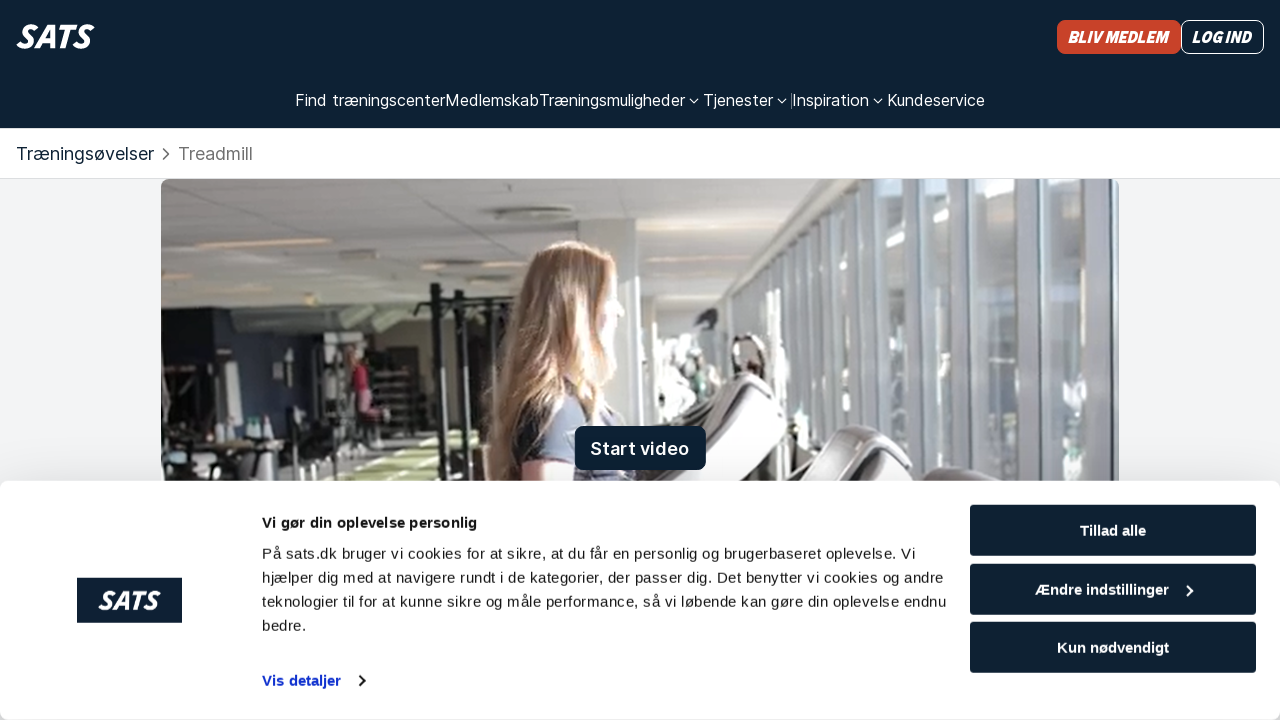

--- FILE ---
content_type: text/html
request_url: https://www.sats.dk/ovelser/treadmill
body_size: 43036
content:
<!doctype html><html lang="da" data-component-name="ExercisePage" data-rendered-at="1769482589515" data-commit="a3e4a562d"><head><meta charSet="utf-8"/><meta name="viewport" content="width=device-width, initial-scale=1, shrink-to-fit=no"/><link rel="canonical" href="https://www.sats.dk/ovelser/treadmill"/><meta name="description" content="Har du brug for gode råd eller inspiration til din træning? Her finder du hjælp til øvelsen treadmill"/><meta property="og:title" content="Treadmill"/><meta property="og:url" content="/ovelser/treadmill"/><link href="/static-files/favicons/sats/apple-touch-icon.a80036e630396cfd.png" rel="apple-touch-icon" sizes="180x180"/><link href="/static-files/favicons/sats/favicon-32x32.d06f1b267f906164.png" rel="icon" type="image/png" sizes="32x32"/><link href="/static-files/favicons/sats/favicon-16x16.6dcd1aa1badacb4f.png" rel="icon" type="image/png" sizes="16x16"/><link href="/static-files/favicons/sats/favicon.23e6e37878ad7a61.ico" rel="icon" type="image/x-icon"/><link href="/manifest.webmanifest" rel="manifest"/><link color="#0d2134" href="/static-files/favicons/sats/safari-pinned-tab.ed01e2da478b423c.svg" rel="mask-icon"/><meta content="#0d2134" name="msapplication-TileColor"/><meta content="#0d2134" name="theme-color"/><title>Treadmill - SATS</title><link rel="stylesheet" href="/static-files/vendor.a19c40be.css"/><link rel="stylesheet" href="/static-files/style.94de1374.css"/><style data-inline-style="true">.async-hide { opacity: 0 !important}</style><script data-inline-script="true">// anti-flicker snippet (recommended) 
(function(a,s,y,n,c,h,i,d,e){s.className+=' '+y;h.start=1*new Date;
h.end=i=function(){s.className=s.className.replace(RegExp(' ?'+y),'')};
(a[n]=a[n]||[]).hide=h;setTimeout(function(){i();h.end=null},c);h.timeout=c;
})(window,document.documentElement,'async-hide','dataLayer',4000,
{'GTM-MCMCRDZW':true});

// Load GTM:
(function(w,d,s,l,i){w[l]=w[l]||[];w[l].push({'gtm.start':
new Date().getTime(),event:'gtm.js'});var f=d.getElementsByTagName(s)[0],
j=d.createElement(s),dl=l!='dataLayer'?'&l='+l:'';j.async=true;j.src=
'https://www.googletagmanager.com/gtm.js?id='+i+dl;f.parentNode.insertBefore(j,f);
})(window,document,'script','dataLayer','GTM-MCMCRDZW');

// Load Optimizely:
(function(w,d,s){var f=d.getElementsByTagName(s)[0],j=d.createElement(s);j.src='https://cdn.optimizely.com/js/25672680034.js';f.parentNode.insertBefore(j,f);})(window,document,'script');</script></head><body><div id="mount-point"><div class="content-container dynamic-message"></div><div class="layout layout--footer"><header class="layout__header"><div class="menu"><div class="content-container content-container--wide"><div class="menu__content"><div class="menu__logo-area"><div class="logo logo--light"><a aria-label="Hjem" class="logo__link" href="/"><svg xmlns="http://www.w3.org/2000/svg" width="79" height="25" fill="currentColor"><path d="m4.514 17.404-4.232 3.27c1.599 2.307 4.42 4.038 8.37 4.038 5.831 0 9.217-3.558 9.217-8.27 0-2.403-1.41-3.846-2.915-5.192l-1.505-1.442c-.94-.866-1.41-1.539-1.41-2.404 0-1.154.752-2.212 2.538-2.212 1.223 0 2.446.481 3.574 1.731l4.232-3.27C21.35 2.02 18.903.289 15.142.289c-5.079 0-8.84 3.462-8.84 7.981 0 2.212 1.222 3.75 2.82 5.192l1.505 1.443c1.035.961 1.505 1.538 1.505 2.404 0 1.154-.846 2.404-3.103 2.404-1.787 0-3.386-.866-4.515-2.308m56.24 0-4.231 3.27c1.504 2.307 4.42 4.038 8.37 4.038 5.83 0 9.216-3.558 9.216-8.27 0-2.403-1.41-3.846-2.915-5.192l-1.505-1.442c-.94-.866-1.41-1.539-1.41-2.404 0-1.154.752-2.212 2.539-2.212 1.222 0 2.445.481 3.574 1.731l4.232-3.27C77.589 2.02 75.144.289 71.382.289c-5.078 0-8.84 3.462-8.84 7.981 0 2.212 1.222 3.75 2.821 5.192l1.505 1.443c1.034.961 1.505 1.538 1.505 2.404 0 1.154-.847 2.404-3.104 2.404-1.787 0-3.386-.866-4.514-2.308m-.752-11.73h-5.454l-5.079 18.46h-5.643l5.079-18.46h-5.831l1.41-5h17.023zM39.312 24.23V.769h-7.806L17.963 24.231h6.02l2.633-4.904h7.711v4.904zM34.327 5.288v9.039h-4.984z"></path></svg></a></div></div><div class="menu__trigger-area"><a class="visually-button visually-button--size-small visually-button--variant-cta" href="https://www.sats.dk/bliv-medlem-sats"><span class="text text--italic text--size-small text--theme-headline visually-button__text">Bliv medlem</span></a><button aria-controls="unique-drawer-id" aria-expanded="false" aria-label="Åbn menu" class="menu__trigger"><svg width="32" height="32" viewBox="0 0 32 32"><path d="M2,8 L30,8 M2,24 L30,24"></path></svg></button></div><div class="menu__links-area"><div id="unique-drawer-id" class="menu__drawer" style="height:0;overflow:hidden;visibility:hidden"><div><nav aria-label="Hovedmenu" class="menu__items"><div class="menu__item"><a class="menu__item-link" href="/traeningscenter"><span class="text text--size-small text--theme-normal">Find træningscenter</span></a></div><div class="menu__item"><a class="menu__item-link" href="/medlemskab-i-sats"><span class="text text--size-small text--theme-normal">Medlemskab</span></a></div><div class="menu__item"><div class="menu__dropdown-wrapper"><button aria-controls="dropdown-item-training-offers" aria-expanded="false" class="menu__dropdown-trigger"><span class="text text--size-small text--theme-normal">Træningsmuligheder</span><div class="menu__icon"><svg width="18" height="18" fill="none"><path fill="currentColor" fill-rule="evenodd" d="M4.826 6.7a.6.6 0 0 1 .848 0L9 10.028 12.326 6.7a.6.6 0 1 1 .848.848l-3.75 3.75a.6.6 0 0 1-.848 0l-3.75-3.75a.6.6 0 0 1 0-.848" clip-rule="evenodd"></path></svg></div></button><div class="menu__dropdown"><div id="dropdown-item-training-offers" style="height:0;overflow:hidden;visibility:hidden"><div class="content-container content-container--wide"><ul class="menu__dropdown-groups"><li class="menu__dropdown-group"><div class="text text--size-basic text--theme-normal menu__dropdown-group-title">Træning</div><div class="menu__dropdown-group-links"><div><a class="menu__dropdown-group-link" href="/traenings-omradet" text="Træningsområdet"><span class="text text--size-small text--theme-normal">Træningsområdet</span></a></div><div><a class="menu__dropdown-group-link" href="/sats-online" text="SATS Online"><span class="text text--size-small text--theme-normal">SATS Online</span></a></div><div><a class="menu__dropdown-group-link" href="/traeningsprogrammer" text="Træningsprogrammer"><span class="text text--size-small text--theme-normal">Træningsprogrammer</span></a></div><div><a class="menu__dropdown-group-link" href="/ovelser" text="Øvelser"><span class="text text--size-small text--theme-normal">Øvelser</span></a></div></div></li><li class="menu__dropdown-group"><div class="text text--size-basic text--theme-normal menu__dropdown-group-title">Holdtræning</div><div class="menu__dropdown-group-links"><div><a class="menu__dropdown-group-link" href="/book-holdtraening" text="Book hold"><span class="text text--size-small text--theme-normal">Book hold</span></a></div><div><a class="menu__dropdown-group-link" href="/hold" text="Hold hos SATS"><span class="text text--size-small text--theme-normal">Hold hos SATS</span></a></div></div></li><li class="menu__dropdown-group"><div class="text text--size-basic text--theme-normal menu__dropdown-group-title">PT</div><div class="menu__dropdown-group-links"><div><a class="menu__dropdown-group-link" href="/personlig-traener" text="Personlig træning"><span class="text text--size-small text--theme-normal">Personlig træning</span></a></div><div><a class="menu__dropdown-group-link" href="/boot-camps" text="Boot Camps"><span class="text text--size-small text--theme-normal">Boot Camps</span></a></div></div></li></ul></div></div></div></div></div><div class="menu__item"><div class="menu__dropdown-wrapper"><button aria-controls="dropdown-item-services" aria-expanded="false" class="menu__dropdown-trigger"><span class="text text--size-small text--theme-normal">Tjenester</span><div class="menu__icon"><svg width="18" height="18" fill="none"><path fill="currentColor" fill-rule="evenodd" d="M4.826 6.7a.6.6 0 0 1 .848 0L9 10.028 12.326 6.7a.6.6 0 1 1 .848.848l-3.75 3.75a.6.6 0 0 1-.848 0l-3.75-3.75a.6.6 0 0 1 0-.848" clip-rule="evenodd"></path></svg></div></button><div class="menu__dropdown"><div id="dropdown-item-services" style="height:0;overflow:hidden;visibility:hidden"><div class="content-container content-container--wide"><ul class="menu__dropdown-groups"><li class="menu__dropdown-group"><div class="menu__dropdown-group-links"><div><a class="menu__dropdown-group-link" href="/sats-app" text="SATS App"><span class="text text--size-small text--theme-normal">SATS App</span></a></div><div><a class="menu__dropdown-group-link" href="/sauna" text="Sauna"><span class="text text--size-small text--theme-normal">Sauna</span></a></div></div></li></ul></div></div></div></div></div><div aria-hidden="true" class="menu__item-separator menu__item-separator--vertical"></div><div class="menu__item"><div class="menu__dropdown-wrapper"><button aria-controls="dropdown-item-inspiration-link" aria-expanded="false" class="menu__dropdown-trigger"><span class="text text--size-small text--theme-normal">Inspiration</span><div class="menu__icon"><svg width="18" height="18" fill="none"><path fill="currentColor" fill-rule="evenodd" d="M4.826 6.7a.6.6 0 0 1 .848 0L9 10.028 12.326 6.7a.6.6 0 1 1 .848.848l-3.75 3.75a.6.6 0 0 1-.848 0l-3.75-3.75a.6.6 0 0 1 0-.848" clip-rule="evenodd"></path></svg></div></button><div class="menu__dropdown"><div id="dropdown-item-inspiration-link" style="height:0;overflow:hidden;visibility:hidden"><div class="content-container content-container--wide"><ul class="menu__dropdown-groups"><li class="menu__dropdown-group"><div class="text text--size-basic text--theme-normal menu__dropdown-group-title">Opskrifter</div><div class="menu__dropdown-group-links"><div><a class="menu__dropdown-group-link" text="Kost og ernæring" href="/magazine/mad/kost-og-ernaring"><span class="text text--size-small text--theme-normal">Kost og ernæring</span></a></div><div><a class="menu__dropdown-group-link" text="Opskrifter" href="/magazine/mad/opskrifter"><span class="text text--size-small text--theme-normal">Opskrifter</span></a></div></div></li><li class="menu__dropdown-group"><div class="text text--size-basic text--theme-normal menu__dropdown-group-title">Træning og træningstips</div><div class="menu__dropdown-group-links"><div><a class="menu__dropdown-group-link" text="Styrketræning" href="/magazine/traening/styrketraening"><span class="text text--size-small text--theme-normal">Styrketræning</span></a></div><div><a class="menu__dropdown-group-link" text="Motivation og mental træning" href="/magazine/traening/motivation-og-mental-traening"><span class="text text--size-small text--theme-normal">Motivation og mental træning</span></a></div><div><a class="menu__dropdown-group-link" text="Træning og menstruationscyklus" href="/magazine/traening/traning-og-menstruationscyklus"><span class="text text--size-small text--theme-normal">Træning og menstruationscyklus</span></a></div><div><a class="menu__dropdown-group-link" text="Træning under og efter graviditet " href="/magazine/traening/traening-under-og-efter-graviditet"><span class="text text--size-small text--theme-normal">Træning under og efter graviditet </span></a></div><div><a class="menu__dropdown-group-link" text="Yoga &amp; Mobilitet" href="/magazine/traening/yoga-mobilitet"><span class="text text--size-small text--theme-normal">Yoga &amp; Mobilitet</span></a></div><div><a class="menu__dropdown-group-link" text="Konditionstræning" href="/magazine/traening/konditionstraening"><span class="text text--size-small text--theme-normal">Konditionstræning</span></a></div><div><a class="menu__dropdown-group-link" text="Vægttab" href="/magazine/traening/vaegttab"><span class="text text--size-small text--theme-normal">Vægttab</span></a></div><div><a class="menu__dropdown-group-link" text="Kom i form" href="/magazine/traening/get-fit"><span class="text text--size-small text--theme-normal">Kom i form</span></a></div><div><a class="menu__dropdown-group-link" text="Hjemmetræning" href="/magazine/traening/hjemmetraening"><span class="text text--size-small text--theme-normal">Hjemmetræning</span></a></div><div><a class="menu__dropdown-group-link" text="Kom i gang med træning" href="/magazine/traening/kom-i-gang-med-traening"><span class="text text--size-small text--theme-normal">Kom i gang med træning</span></a></div><div><a class="menu__dropdown-group-link" text="Fysioterapi" href="/magazine/traening/fysioterapi"><span class="text text--size-small text--theme-normal">Fysioterapi</span></a></div></div></li><li class="menu__dropdown-group"><div class="text text--size-basic text--theme-normal menu__dropdown-group-title">Vores medlemmer</div><div class="menu__dropdown-group-links"><div><a class="menu__dropdown-group-link" text="Personlig Træner historier" href="/magazine/vores-medlemmer/personlig-traener-historier"><span class="text text--size-small text--theme-normal">Personlig Træner historier</span></a></div><div><a class="menu__dropdown-group-link" text="Interview" href="/magazine/vores-medlemmer/interview"><span class="text text--size-small text--theme-normal">Interview</span></a></div><div><a class="menu__dropdown-group-link" text="Historier" href="/magazine/vores-medlemmer/historier"><span class="text text--size-small text--theme-normal">Historier</span></a></div></div></li></ul></div></div></div></div></div><div class="menu__item"><a class="menu__item-link" href="/kundeservice"><span class="text text--size-small text--theme-normal">Kundeservice</span></a></div></nav><div aria-hidden="true" class="menu__item-separator menu__item-separator--horizontal"></div><div class="menu__dropdown-shortcut"><a class="menu__item-link menu__item-link--shortcut" href="/log-ind?onSuccess=%2Fmin-side">Log ind</a></div></div></div></div><div class="menu__shortcuts"><a class="visually-button visually-button--size-small visually-button--variant-cta" href="https://www.sats.dk/bliv-medlem-sats"><span class="text text--italic text--size-small text--theme-headline visually-button__text">Bliv medlem</span></a><a class="visually-button visually-button--size-small visually-button--variant-cta-secondary-white" href="/log-ind?onSuccess=%2Fmin-side"><span class="text text--italic text--size-small text--theme-headline visually-button__text">Log ind</span></a></div></div></div></div></header><main class="layout__main"><nav aria-label="Cookies" class="breadcrumbs"><div class="content-container content-container--wide"><ol class="breadcrumbs__list"><li class="breadcrumbs__item"><div class="text text--size-basic text--theme-normal"><a class="clean-link clean-link--no-underline breadcrumbs__link" href="/ovelser">Træningsøvelser</a></div></li><li aria-current="page" class="breadcrumbs__item"><div class="breadcrumbs__icon"><svg width="24" height="24" fill="none"><path fill="currentColor" fill-rule="evenodd" d="M8.97 6.47a.75.75 0 0 1 1.06 0l5 5a.75.75 0 0 1 0 1.06l-5 5a.75.75 0 1 1-1.06-1.06L13.44 12 8.97 7.53a.75.75 0 0 1 0-1.06" clip-rule="evenodd"></path></svg></div><span class="breadcrumbs__text"><div class="text text--size-basic text--theme-normal">Treadmill</div></span></li></ol></div></nav><div class="content-container sidebar-layout"><div class="sidebar-layout__top"><div class="embed-media embed-media--padded-buttons"><div><div class="embed-media__content"><div class="embed-media__poster"><div class="dynamic-image"><div class="cropped-image cropped-image--16-9"><img class="cropped-image__element" alt="" loading="lazy" src="https://images.ctfassets.net/bton54gi9dnn/6Tfq1gVCkWcaRXGv9vBX5r/405e2a912e9cba3b4fdd16b5fa0f9d94/Use_the_treadmill.PNG?fit=fill&amp;w=150&amp;h=85&amp;q=75"/></div><div class="blur"></div></div></div><div class="embed-media__menu"><div class="embed-media__menu-buttons"><button class="visually-button visually-button--size-basic visually-button--variant-primary embed-media__button" type="button"><span class="text text--size-basic text--theme-emphasis visually-button__text">Start video</span></button></div></div></div></div></div></div><div class="sidebar-layout__sidebar"><div class="text text--size-small text--theme-normal activity-metadata"><div class="activity-metadata__item"><div class="activity-metadata__icon"><svg width="24" height="24" fill="none"><path fill="currentColor" d="M12 7a2.5 2.5 0 1 1 0-5 2.5 2.5 0 0 1 0 5M13.667 22h-3.334a.834.834 0 0 1-.833-.833v-5H8a1 1 0 0 1-1-1v-4a2.5 2.5 0 0 1 2.5-2.5h5a2.5 2.5 0 0 1 2.5 2.5v4a1 1 0 0 1-1 1h-1.5v5c0 .46-.373.833-.833.833"></path></svg></div>Hele kroppen</div><div class="activity-metadata__item"><div class="activity-metadata__icon"><svg width="24" height="24" fill="none"><path fill="currentColor" fill-rule="evenodd" d="M13.945 3.22a.75.75 0 0 1 1.06 0l2.358 2.357L19.72 3.22a.75.75 0 1 1 1.06 1.06l-2.357 2.358 2.357 2.357a.75.75 0 1 1-1.06 1.06L16.833 7.17v-.001l-.002-.001-2.886-2.887a.75.75 0 0 1 0-1.06m1.885 4.95a.75.75 0 0 1 0 1.06l-6.6 6.6a.75.75 0 0 1-1.06-1.06l6.6-6.6a.75.75 0 0 1 1.06 0M3.22 13.945a.75.75 0 0 1 1.06 0l2.886 2.886.002.001.001.002 2.886 2.886a.75.75 0 1 1-1.06 1.06l-2.357-2.357L4.28 20.78a.75.75 0 0 1-1.06-1.06l2.357-2.357-2.357-2.358a.75.75 0 0 1 0-1.06" clip-rule="evenodd"></path></svg></div>Løbebånd</div></div></div><div class="sidebar-layout__content"><h1 class="text text--italic text--size-headline1 text--theme-headline exercise-page__heading">Treadmill</h1><div class="exercise-page__description"><div><div class="rich-text exercise-page__text"><div class="rich-text__node-paragraph" data-node-type="paragraph"><p class="text text--size-basic text--theme-normal">Adjust the speed and incline to your desired level. You can start with a slow speed and gradually increase it as you feel comfortable. 

</p></div></div></div></div></div></div><div class="content-container"><div class="exercise-page__related"><div class="carousel"><div class="carousel__content"><div class="carousel__text"><div class="text text--size-headline2 text--theme-emphasis">Lignende øvelser</div></div><div class="carousel__slider"><div class="carousel__arrow carousel__arrow--previous carousel__arrow--hidden"><button aria-label="Previous item" class="visually-button visually-button--icon visually-button--size-large visually-button--variant-cta" type="button" tabindex="-1"><div class="visually-button__icon"><svg width="18" height="18" fill="none"><path fill="currentColor" fill-rule="evenodd" d="M11.3 4.826a.6.6 0 0 1 0 .848L7.973 9l3.325 3.326a.6.6 0 0 1-.848.848L6.7 9.424a.6.6 0 0 1 0-.848l3.75-3.75a.6.6 0 0 1 .848 0" clip-rule="evenodd"></path></svg></div></button></div><div class="carousel__entries"><div class="carousel__view"><div class="carousel__track" id="carousel-7e0eb923-76d0-47b6-a912-2efa1d12391c"><div class="carousel__entry" data-key="4xzYq8sHPzA8K1WAyeE8rC"><a aria-label="Cobra" class="link-box" data-id="4xzYq8sHPzA8K1WAyeE8rC" href="/ovelser/cobra"><div class="link-box__image"><div class="dynamic-image"><div class="cropped-image cropped-image--4-3"><img class="cropped-image__element" alt="" loading="lazy" src="https://images.ctfassets.net/bton54gi9dnn/qodZLktsApbvz2zs1Tn5k/832417bcbfb3a8722b79d2b7dde82d2c/Kobra.PNG?fit=fill&amp;w=150&amp;h=85&amp;q=75"/></div><div class="blur"></div></div></div><div class="link-box__data"><div class="text text--size-basic text--theme-emphasis link-box__title">Cobra</div><div class="link-box__tags"><div><div class="text text--size-small text--theme-normal text--tight tag tag--variant-secondary">Skuldre</div></div><div><div class="text text--size-small text--theme-normal text--tight tag tag--variant-secondary">Core</div></div><div><div class="text text--size-small text--theme-normal text--tight tag tag--variant-secondary">Bryst</div></div></div></div><div class="link-box__overlay"><div><div class="text text--size-large text--theme-emphasis">Cobra</div></div><div><div aria-label="Cobra" class="visually-button visually-button--icon visually-button--size-small visually-button--variant-secondary-white" role="img"><div class="visually-button__icon"><svg width="16" height="16" fill="none"><path fill="currentColor" fill-rule="evenodd" d="M15 8.062a.54.54 0 0 0-.539-.539H1.538a.538.538 0 0 0 0 1.077h12.923A.54.54 0 0 0 15 8.062" clip-rule="evenodd"></path><path fill="currentColor" fill-rule="evenodd" d="M9.558 3.158a.54.54 0 0 0 0 .761L13.7 8.062l-4.142 4.142a.538.538 0 0 0 .761.761l4.523-4.523a.54.54 0 0 0 0-.761L10.32 3.158a.54.54 0 0 0-.761 0" clip-rule="evenodd"></path></svg></div></div></div></div></a></div><div class="carousel__entry" data-key="4H32Nvv5MhB17MYnnk3cgM"><a aria-label="Push Up Narrow" class="link-box" data-id="4H32Nvv5MhB17MYnnk3cgM" href="/ovelser/push-up-narrow"><div class="link-box__image"><div class="dynamic-image"><div class="cropped-image cropped-image--4-3"><img class="cropped-image__element" alt="" loading="lazy" src="https://images.ctfassets.net/bton54gi9dnn/4coGa1SxUyDjI3bPTTU7ex/d69867d947494930d51e23f188501646/Narow_Push_ups.PNG?fit=fill&amp;w=150&amp;h=85&amp;q=75"/></div><div class="blur"></div></div></div><div class="link-box__data"><div class="text text--size-basic text--theme-emphasis link-box__title">Push Up Narrow</div><div class="link-box__tags"><div><div class="text text--size-small text--theme-normal text--tight tag tag--variant-secondary">Arme</div></div><div><div class="text text--size-small text--theme-normal text--tight tag tag--variant-secondary">Bryst</div></div></div></div><div class="link-box__overlay"><div><div class="text text--size-large text--theme-emphasis">Push Up Narrow</div></div><div><div aria-label="Push Up Narrow" class="visually-button visually-button--icon visually-button--size-small visually-button--variant-secondary-white" role="img"><div class="visually-button__icon"><svg width="16" height="16" fill="none"><path fill="currentColor" fill-rule="evenodd" d="M15 8.062a.54.54 0 0 0-.539-.539H1.538a.538.538 0 0 0 0 1.077h12.923A.54.54 0 0 0 15 8.062" clip-rule="evenodd"></path><path fill="currentColor" fill-rule="evenodd" d="M9.558 3.158a.54.54 0 0 0 0 .761L13.7 8.062l-4.142 4.142a.538.538 0 0 0 .761.761l4.523-4.523a.54.54 0 0 0 0-.761L10.32 3.158a.54.54 0 0 0-.761 0" clip-rule="evenodd"></path></svg></div></div></div></div></a></div><div class="carousel__entry" data-key="3wR71kyRUifKujGxNgoYjq"><a aria-label="Bent over row to deadlift" class="link-box" data-id="3wR71kyRUifKujGxNgoYjq" href="/ovelser/bent-over-row-to-deadlift"><div class="link-box__image"><div class="dynamic-image"><div class="cropped-image cropped-image--4-3"><img class="cropped-image__element" alt="" loading="lazy" src="https://images.ctfassets.net/bton54gi9dnn/2HdEyrrmRfVRBektqwhsku/d599a1fdaff506a727b00e5d9aaf5d35/Bent_over_deadlift.PNG?fit=fill&amp;w=150&amp;h=85&amp;q=75"/></div><div class="blur"></div></div></div><div class="link-box__data"><div class="text text--size-basic text--theme-emphasis link-box__title">Bent over row to deadlift</div><div class="link-box__tags"><div><div class="text text--size-small text--theme-normal text--tight tag tag--variant-secondary">Ben og glutes</div></div><div><div class="text text--size-small text--theme-normal text--tight tag tag--variant-secondary">Ryg</div></div></div></div><div class="link-box__overlay"><div><div class="text text--size-large text--theme-emphasis">Bent over row to deadlift</div></div><div><div aria-label="Bent over row to deadlift" class="visually-button visually-button--icon visually-button--size-small visually-button--variant-secondary-white" role="img"><div class="visually-button__icon"><svg width="16" height="16" fill="none"><path fill="currentColor" fill-rule="evenodd" d="M15 8.062a.54.54 0 0 0-.539-.539H1.538a.538.538 0 0 0 0 1.077h12.923A.54.54 0 0 0 15 8.062" clip-rule="evenodd"></path><path fill="currentColor" fill-rule="evenodd" d="M9.558 3.158a.54.54 0 0 0 0 .761L13.7 8.062l-4.142 4.142a.538.538 0 0 0 .761.761l4.523-4.523a.54.54 0 0 0 0-.761L10.32 3.158a.54.54 0 0 0-.761 0" clip-rule="evenodd"></path></svg></div></div></div></div></a></div></div></div></div><div class="carousel__arrow carousel__arrow--next"><button aria-label="Next item" class="visually-button visually-button--icon visually-button--size-large visually-button--variant-cta" type="button" tabindex="-1"><div class="visually-button__icon"><svg width="18" height="18" fill="none"><path fill="currentColor" fill-rule="evenodd" d="M6.7 4.826a.6.6 0 0 1 .85 0l3.75 3.75a.6.6 0 0 1 0 .848l-3.75 3.75a.6.6 0 0 1-.85-.848L10.028 9 6.7 5.674a.6.6 0 0 1 0-.848" clip-rule="evenodd"></path></svg></div></button></div></div><div aria-controls="carousel-7e0eb923-76d0-47b6-a912-2efa1d12391c" aria-orientation="horizontal" aria-valuemax="100" aria-valuemin="0" aria-valuenow="0" class="carousel__scroll-area" role="scrollbar"><div class="carousel__scrollbar-wrapper"><div class="carousel__scrollbar" style="transform:translateX(0%);width:0%"></div></div></div></div></div></div></div></main><footer class="footer footer--sats"><div class="footer__inner"><div class="content-container content-container--wide"><div class="footer__content"><div class="table-of-contents"><div><div class="logo logo--light"><a aria-label="Hjem" class="logo__link" href="/"><svg xmlns="http://www.w3.org/2000/svg" width="79" height="25" fill="currentColor"><path d="m4.514 17.404-4.232 3.27c1.599 2.307 4.42 4.038 8.37 4.038 5.831 0 9.217-3.558 9.217-8.27 0-2.403-1.41-3.846-2.915-5.192l-1.505-1.442c-.94-.866-1.41-1.539-1.41-2.404 0-1.154.752-2.212 2.538-2.212 1.223 0 2.446.481 3.574 1.731l4.232-3.27C21.35 2.02 18.903.289 15.142.289c-5.079 0-8.84 3.462-8.84 7.981 0 2.212 1.222 3.75 2.82 5.192l1.505 1.443c1.035.961 1.505 1.538 1.505 2.404 0 1.154-.846 2.404-3.103 2.404-1.787 0-3.386-.866-4.515-2.308m56.24 0-4.231 3.27c1.504 2.307 4.42 4.038 8.37 4.038 5.83 0 9.216-3.558 9.216-8.27 0-2.403-1.41-3.846-2.915-5.192l-1.505-1.442c-.94-.866-1.41-1.539-1.41-2.404 0-1.154.752-2.212 2.539-2.212 1.222 0 2.445.481 3.574 1.731l4.232-3.27C77.589 2.02 75.144.289 71.382.289c-5.078 0-8.84 3.462-8.84 7.981 0 2.212 1.222 3.75 2.821 5.192l1.505 1.443c1.034.961 1.505 1.538 1.505 2.404 0 1.154-.847 2.404-3.104 2.404-1.787 0-3.386-.866-4.514-2.308m-.752-11.73h-5.454l-5.079 18.46h-5.643l5.079-18.46h-5.831l1.41-5h17.023zM39.312 24.23V.769h-7.806L17.963 24.231h6.02l2.633-4.904h7.711v4.904zM34.327 5.288v9.039h-4.984z"></path></svg></a></div></div><div class="table-of-contents__section"><h2 class="text text--size-small text--theme-emphasis">Om SATS</h2><ul class="table-of-contents__links"><li><span class="text text--size-small text--theme-normal"><a class="table-of-contents__link" href="/om-sats">SATS</a></span></li><li><span class="text text--size-small text--theme-normal"><a class="table-of-contents__link" href="/erhverv">Træning for virksomheder</a></span></li><li><span class="text text--size-small text--theme-normal"><a class="table-of-contents__link" href="https://careers.sats.com/">Ledige stillinger i SATS</a></span></li><li><span class="text text--size-small text--theme-normal"><a class="table-of-contents__link" href="/presse">Presse</a></span></li><li><span class="text text--size-small text--theme-normal"><a class="table-of-contents__link" href="/sats-rewards">SATS Rewards</a></span></li><li><span class="text text--size-small text--theme-normal"><a class="table-of-contents__link" href="https://satsgroup.com">Investor</a></span></li><li><span class="text text--size-small text--theme-normal"><a class="table-of-contents__link" href="/om-sats/vi-onsker-at-gore-det-som-er-rigtigt">WhistleBlower</a></span></li><li><span class="text text--size-small text--theme-normal"><a class="table-of-contents__link" href="/traeningscenter">Centre</a></span></li></ul></div><div class="table-of-contents__section"><h2 class="text text--size-small text--theme-emphasis">Tjenester</h2><ul class="table-of-contents__links"><li><span class="text text--size-small text--theme-normal"><a class="table-of-contents__link" href="/book-holdtraening">Book hold</a></span></li><li><span class="text text--size-small text--theme-normal"><a class="table-of-contents__link" href="/alle-hold">Holdtræninger</a></span></li><li><span class="text text--size-small text--theme-normal"><a class="table-of-contents__link" href="/personlig-traener">Personlig træning</a></span></li><li><span class="text text--size-small text--theme-normal"><a class="table-of-contents__link" href="/boot-camps">Boot Camps</a></span></li><li><span class="text text--size-small text--theme-normal"><a class="table-of-contents__link" href="/ovelser">Øvelser</a></span></li><li><span class="text text--size-small text--theme-normal"><a class="table-of-contents__link" href="/traenings-omradet">Træningsområdet</a></span></li><li><span class="text text--size-small text--theme-normal"><a class="table-of-contents__link" href="/sats-online">SATS Online</a></span></li><li><span class="text text--size-small text--theme-normal"><a class="table-of-contents__link" href="/traeningsprogrammer">Træningsprogrammer</a></span></li></ul></div><div class="table-of-contents__section"><h2 class="text text--size-small text--theme-emphasis">Inspiration</h2><ul class="table-of-contents__links"><li><span class="text text--size-small text--theme-normal"><a class="table-of-contents__link" href="/magazine/mad">Opskrifter</a></span></li><li><span class="text text--size-small text--theme-normal"><a class="table-of-contents__link" href="/magazine/traening">Træning og træningstips</a></span></li><li><span class="text text--size-small text--theme-normal"><a class="table-of-contents__link" href="/magazine/corporate-health">Arbejde og sundhed</a></span></li><li><span class="text text--size-small text--theme-normal"><a class="table-of-contents__link" href="/magazine/vores-medlemmer">Vores medlemmer</a></span></li></ul></div><div class="table-of-contents__section"><h2 class="text text--size-small text--theme-emphasis">Hjælp</h2><ul class="table-of-contents__links"><li><span class="text text--size-small text--theme-normal"><a class="table-of-contents__link" href="/legal/erklaring-om-beskyttelse-af-personoplysninger">Erklæring om beskyttelse af personoplysninger</a></span></li><li><span class="text text--size-small text--theme-normal"><a class="table-of-contents__link" href="/kundeservice">Kontakt kundeservice</a></span></li><li><span class="text text--size-small text--theme-normal"><a class="table-of-contents__link" href="/log-ind">Log ind</a></span></li><li><span class="text text--size-small text--theme-normal"><a class="table-of-contents__link" href="/legal">Vilkår og betingelser</a></span></li></ul></div></div><div class="footer__end"><div class="social-icons"><div class="social-icons__group"><a class="social-icons__icon" href="https://www.facebook.com/satsdanmark" title="facebook"><svg width="32" height="32" fill="none"><path fill="currentColor" d="m13.312 28-.03-10.91H9.5v-4.363h3.782V10c0-4.049 2.173-6 5.303-6 1.5 0 2.788.129 3.164.186v4.232h-2.171c-1.703 0-2.032.934-2.032 2.304v2.005H22.5l-1.89 4.364h-3.064V28z"></path></svg></a><a class="social-icons__icon" href="https://www.instagram.com/satsdanmark" title="instagram"><svg width="32" height="32" fill="none"><path fill="currentColor" d="M13.11 16.285a2.65 2.65 0 1 1 5.302-.002 2.65 2.65 0 0 1-5.301.002m-1.432 0a4.083 4.083 0 1 0 8.166.001 4.083 4.083 0 0 0-8.166-.001m7.372-4.246a.955.955 0 1 0 1.91 0 .955.955 0 0 0-1.91 0m-6.502 10.72c-.775-.036-1.196-.165-1.476-.274a2.5 2.5 0 0 1-.915-.595 2.45 2.45 0 0 1-.594-.914c-.11-.28-.239-.702-.274-1.477-.039-.838-.046-1.09-.046-3.214s.008-2.375.046-3.214c.035-.775.165-1.196.274-1.477.144-.371.316-.636.594-.915.278-.278.543-.45.915-.595.28-.109.701-.238 1.476-.273.838-.039 1.09-.047 3.212-.047 2.123 0 2.375.009 3.213.047.776.035 1.196.165 1.477.273.371.144.636.317.915.595.278.278.45.544.594.915.11.28.239.702.274 1.477.038.839.046 1.09.046 3.214s-.008 2.375-.046 3.214c-.036.775-.165 1.197-.274 1.477a2.5 2.5 0 0 1-.594.914c-.279.278-.544.45-.915.595-.28.11-.701.238-1.477.274-.838.038-1.09.046-3.213.046s-2.374-.008-3.212-.046m-.066-14.38c-.846.04-1.424.174-1.93.37a3.9 3.9 0 0 0-1.408.918 3.9 3.9 0 0 0-.917 1.409c-.197.505-.33 1.083-.37 1.93-.038.848-.047 1.12-.047 3.279 0 2.16.009 2.43.048 3.279.038.846.172 1.425.369 1.93.203.523.475.967.917 1.41a3.9 3.9 0 0 0 1.409.916c.506.197 1.083.331 1.93.37.848.038 1.118.048 3.277.048 2.16 0 2.43-.009 3.278-.048s1.425-.173 1.93-.37a3.9 3.9 0 0 0 1.409-.917c.442-.442.713-.886.917-1.409.196-.505.331-1.084.369-1.93.039-.849.047-1.12.047-3.28s-.008-2.43-.047-3.278c-.038-.847-.173-1.425-.37-1.93a3.9 3.9 0 0 0-.916-1.41 3.9 3.9 0 0 0-1.408-.917c-.506-.196-1.084-.331-1.93-.37-.848-.038-1.119-.047-3.278-.047-2.16 0-2.43.009-3.279.048"></path></svg></a><a class="social-icons__icon" href="https://www.linkedin.com/company/sats-danmark" title="linkedIn"><svg width="32" height="32" fill="none"><path fill="currentColor" d="M23.44 8.266H9.424a1.08 1.08 0 0 0-1.078 1.078V23.36a1.08 1.08 0 0 0 1.078 1.079H23.44a1.08 1.08 0 0 0 1.079-1.079V9.344a1.08 1.08 0 0 0-1.079-1.078M13.137 22.063h-2.433V14.33h2.433zM11.92 13.27a1.415 1.415 0 1 1 .009-2.83 1.415 1.415 0 0 1-.01 2.83m10.238 8.794h-2.384v-3.74c0-.91 0-2.022-1.266-2.022s-1.42.961-1.42 1.971v3.842h-2.381V14.33h2.23v1.062h.05a2.53 2.53 0 0 1 2.281-1.264c2.433 0 2.89 1.618 2.89 3.69z"></path></svg></a><a class="social-icons__icon" href="https://www.youtube.com/user/SATSnordic" title="youTube"><svg width="32" height="32" fill="none"><path fill="currentColor" fill-rule="evenodd" d="M22.778 10.266a2.28 2.28 0 0 1 1.602 1.606c.378 1.416.378 4.372.378 4.372s0 2.956-.378 4.372a2.28 2.28 0 0 1-1.602 1.607c-1.413.378-7.079.378-7.079.378s-5.663 0-7.078-.378a2.28 2.28 0 0 1-1.603-1.607c-.377-1.416-.377-4.372-.377-4.372s0-2.956.377-4.372a2.28 2.28 0 0 1 1.603-1.606c1.415-.379 7.078-.379 7.078-.379s5.666 0 7.079.379m-4.182 5.978-4.707 2.725v-5.45z" clip-rule="evenodd"></path></svg></a></div></div><div class="text text--size-interface text--theme-emphasis">Copyright © SATS 2014 - 2026 • Sådan håndterer vi <a href="/legal/cookie-policy">cookies</a> og <a href="/legal/erklaring-om-beskyttelse-af-personoplysninger">persondata</a>.</div></div></div></div></div></footer></div></div><script data-props="true" type="application/json">{"activityMetadata":{"bodypart":"Hele kroppen","equipment":"Løbebånd"},"breadcrumbs":{"landmarkLabel":"Cookies","links":[{"href":"\u002Fovelser","text":"Træningsøvelser"}],"title":"Treadmill"},"description":[{"text":{"content":{"content":[{"data":{},"content":[{"data":{},"marks":[],"value":"Adjust the speed and incline to your desired level. You can start with a slow speed and gradually increase it as you feel comfortable. \n\n","nodeType":"text"}],"nodeType":"paragraph"}],"data":{},"nodeType":"document"}}}],"header":{"media":{"media":[{"buttonText":"Start video","isPrimaryButton":true,"youTube":{"autoplay":true,"id":"xP2y08fDgn4"}}],"poster":{"alt":"","src":"https:\u002F\u002Fimages.ctfassets.net\u002Fbton54gi9dnn\u002F6Tfq1gVCkWcaRXGv9vBX5r\u002F405e2a912e9cba3b4fdd16b5fa0f9d94\u002FUse_the_treadmill.PNG"}},"title":"Treadmill"},"layout":{"footer":{"brand":"sats","cookieLink":{"href":"\u002Flegal\u002Fcookie-policy","text":"cookies"},"socialIcons":{"links":[{"href":"https:\u002F\u002Fwww.facebook.com\u002Fsatsdanmark","icon":"facebook","title":"facebook"},{"href":"https:\u002F\u002Fwww.instagram.com\u002Fsatsdanmark","icon":"instagram","title":"instagram"},{"href":"https:\u002F\u002Fwww.linkedin.com\u002Fcompany\u002Fsats-danmark","icon":"linkedIn","title":"linkedIn"},{"href":"https:\u002F\u002Fwww.youtube.com\u002Fuser\u002FSATSnordic","icon":"youTube","title":"youTube"}]},"tableOfContents":{"logo":{"brand":"sats","href":"\u002F","label":"Hjem","specialLogo":false},"sections":[{"links":[{"href":"\u002Fom-sats","text":"SATS"},{"href":"\u002Ferhverv","text":"Træning for virksomheder"},{"href":"https:\u002F\u002Fcareers.sats.com\u002F","text":"Ledige stillinger i SATS"},{"href":"\u002Fpresse","text":"Presse"},{"href":"\u002Fsats-rewards","text":"SATS Rewards"},{"href":"https:\u002F\u002Fsatsgroup.com","text":"Investor"},{"href":"\u002Fom-sats\u002Fvi-onsker-at-gore-det-som-er-rigtigt","text":"WhistleBlower"},{"href":"\u002Ftraeningscenter","text":"Centre"}],"title":"Om SATS"},{"links":[{"href":"\u002Fbook-holdtraening","text":"Book hold"},{"href":"\u002Falle-hold","text":"Holdtræninger"},{"href":"\u002Fpersonlig-traener","text":"Personlig træning"},{"href":"\u002Fboot-camps","text":"Boot Camps"},{"href":"\u002Fovelser","text":"Øvelser"},{"href":"\u002Ftraenings-omradet","text":"Træningsområdet"},{"href":"\u002Fsats-online","text":"SATS Online"},{"href":"\u002Ftraeningsprogrammer","text":"Træningsprogrammer"}],"title":"Tjenester"},{"links":[{"href":"\u002Fmagazine\u002Fmad","text":"Opskrifter"},{"href":"\u002Fmagazine\u002Ftraening","text":"Træning og træningstips"},{"href":"\u002Fmagazine\u002Fcorporate-health","text":"Arbejde og sundhed"},{"href":"\u002Fmagazine\u002Fvores-medlemmer","text":"Vores medlemmer"}],"title":"Inspiration"},{"links":[{"href":"\u002Flegal\u002Ferklaring-om-beskyttelse-af-personoplysninger","text":"Erklæring om beskyttelse af personoplysninger"},{"href":"\u002Fkundeservice","text":"Kontakt kundeservice"},{"href":"\u002Flog-ind","text":"Log ind"},{"href":"\u002Flegal","text":"Vilkår og betingelser"}],"title":"Hjælp"}]},"noticeTemplate":"Copyright © SATS 2014 - 2026 • Sådan håndterer vi $cookieLink$ og $privacyLink$.","privacyLink":{"href":"\u002Flegal\u002Ferklaring-om-beskyttelse-af-personoplysninger","text":"persondata"}},"menu":{"closeLabel":"Luk menu","dropdownShortcut":{"text":"Log ind","href":"\u002Flog-ind?onSuccess=%2Fmin-side"},"logo":{"brand":"sats","href":"\u002F","label":"Hjem","specialLogo":false},"navigationLandmarkLabel":"Hovedmenu","openLabel":"Åbn menu","primaryItems":[{"kind":"link-item","props":{"href":"\u002Ftraeningscenter","text":"Find træningscenter"}},{"kind":"link-item","props":{"href":"\u002Fmedlemskab-i-sats","text":"Medlemskab"}},{"kind":"dropdown-item","props":{"title":"Træningsmuligheder","id":"dropdown-item-training-offers","items":[{"title":"Træning","links":[{"href":"\u002Ftraenings-omradet","text":"Træningsområdet"},{"href":"\u002Fsats-online","text":"SATS Online"},{"href":"\u002Ftraeningsprogrammer","text":"Træningsprogrammer"},{"href":"\u002Fovelser","text":"Øvelser"}],"key":"Træning"},{"title":"Holdtræning","links":[{"href":"\u002Fbook-holdtraening","text":"Book hold"},{"href":"\u002Fhold","text":"Hold hos SATS"}],"key":"Holdtræning"},{"title":"PT","links":[{"href":"\u002Fpersonlig-traener","text":"Personlig træning"},{"href":"\u002Fboot-camps","text":"Boot Camps"}],"key":"PT"}]}},{"kind":"dropdown-item","props":{"title":"Tjenester","id":"dropdown-item-services","items":[{"links":[{"href":"\u002Fsats-app","text":"SATS App"},{"href":"\u002Fsauna","text":"Sauna"}],"key":"Tjenester"}]}}],"secondaryItems":[{"kind":"dropdown-item","props":{"title":"Inspiration","id":"dropdown-item-inspiration-link","items":[{"title":"Opskrifter","links":[{"text":"Kost og ernæring","href":"\u002Fmagazine\u002Fmad\u002Fkost-og-ernaring"},{"text":"Opskrifter","href":"\u002Fmagazine\u002Fmad\u002Fopskrifter"}],"key":"Opskrifter"},{"title":"Træning og træningstips","links":[{"text":"Styrketræning","href":"\u002Fmagazine\u002Ftraening\u002Fstyrketraening"},{"text":"Motivation og mental træning","href":"\u002Fmagazine\u002Ftraening\u002Fmotivation-og-mental-traening"},{"text":"Træning og menstruationscyklus","href":"\u002Fmagazine\u002Ftraening\u002Ftraning-og-menstruationscyklus"},{"text":"Træning under og efter graviditet ","href":"\u002Fmagazine\u002Ftraening\u002Ftraening-under-og-efter-graviditet"},{"text":"Yoga & Mobilitet","href":"\u002Fmagazine\u002Ftraening\u002Fyoga-mobilitet"},{"text":"Konditionstræning","href":"\u002Fmagazine\u002Ftraening\u002Fkonditionstraening"},{"text":"Vægttab","href":"\u002Fmagazine\u002Ftraening\u002Fvaegttab"},{"text":"Kom i form","href":"\u002Fmagazine\u002Ftraening\u002Fget-fit"},{"text":"Hjemmetræning","href":"\u002Fmagazine\u002Ftraening\u002Fhjemmetraening"},{"text":"Kom i gang med træning","href":"\u002Fmagazine\u002Ftraening\u002Fkom-i-gang-med-traening"},{"text":"Fysioterapi","href":"\u002Fmagazine\u002Ftraening\u002Ffysioterapi"}],"key":"Træning og træningstips"},{"title":"Vores medlemmer","links":[{"text":"Personlig Træner historier","href":"\u002Fmagazine\u002Fvores-medlemmer\u002Fpersonlig-traener-historier"},{"text":"Interview","href":"\u002Fmagazine\u002Fvores-medlemmer\u002Finterview"},{"text":"Historier","href":"\u002Fmagazine\u002Fvores-medlemmer\u002Fhistorier"}],"key":"Vores medlemmer"}]}},{"kind":"link-item","props":{"href":"\u002Fkundeservice","text":"Kundeservice"}}],"shortcuts":[{"href":"https:\u002F\u002Fwww.sats.dk\u002Fbliv-medlem-sats","text":"Bliv medlem","variant":"cta"},{"text":"Log ind","href":"\u002Flog-ind?onSuccess=%2Fmin-side"}],"shortcut":{"href":"https:\u002F\u002Fwww.sats.dk\u002Fbliv-medlem-sats","text":"Bliv medlem","variant":"cta"}},"message":{"closeText":"Luk"}},"related":{"entries":[{"key":"4xzYq8sHPzA8K1WAyeE8rC","props":{"href":"\u002Fovelser\u002Fcobra","id":"4xzYq8sHPzA8K1WAyeE8rC","image":{"alt":"","src":"https:\u002F\u002Fimages.ctfassets.net\u002Fbton54gi9dnn\u002FqodZLktsApbvz2zs1Tn5k\u002F832417bcbfb3a8722b79d2b7dde82d2c\u002FKobra.PNG"},"label":"Cobra","metadata":{"contentId":"4xzYq8sHPzA8K1WAyeE8rC","filterIds":["Skuldre","Core","Bryst"]},"tags":[{"text":"Skuldre"},{"text":"Core"},{"text":"Bryst"}],"title":"Cobra"}},{"key":"4H32Nvv5MhB17MYnnk3cgM","props":{"href":"\u002Fovelser\u002Fpush-up-narrow","id":"4H32Nvv5MhB17MYnnk3cgM","image":{"alt":"","src":"https:\u002F\u002Fimages.ctfassets.net\u002Fbton54gi9dnn\u002F4coGa1SxUyDjI3bPTTU7ex\u002Fd69867d947494930d51e23f188501646\u002FNarow_Push_ups.PNG"},"label":"Push Up Narrow","metadata":{"contentId":"4H32Nvv5MhB17MYnnk3cgM","filterIds":["Arme","Bryst"]},"tags":[{"text":"Arme"},{"text":"Bryst"}],"title":"Push Up Narrow"}},{"key":"3wR71kyRUifKujGxNgoYjq","props":{"href":"\u002Fovelser\u002Fbent-over-row-to-deadlift","id":"3wR71kyRUifKujGxNgoYjq","image":{"alt":"","src":"https:\u002F\u002Fimages.ctfassets.net\u002Fbton54gi9dnn\u002F2HdEyrrmRfVRBektqwhsku\u002Fd599a1fdaff506a727b00e5d9aaf5d35\u002FBent_over_deadlift.PNG"},"label":"Bent over row to deadlift","metadata":{"contentId":"3wR71kyRUifKujGxNgoYjq","filterIds":["Ben og glutes","Ryg","Vægtstang"]},"tags":[{"text":"Ben og glutes"},{"text":"Ryg"}],"title":"Bent over row to deadlift"}}],"id":"carousel-7e0eb923-76d0-47b6-a912-2efa1d12391c","labels":{"next":"Next item","previous":"Previous item"},"title":"Lignende øvelser"}}</script><script data-chat="true" type="application/json">{"message":"Privacy signal respected. No data exposed to chat. Have a nice day!"}</script><script data-hotjar="true" type="application/json">{"message":"Privacy signal respected. No data exposed to hotjar. Have a nice day!"}</script><script src="/static-files/vendor.b4d64528.js"></script><script src="/static-files/client.a8b59404.js"></script></body></html>

--- FILE ---
content_type: text/javascript
request_url: https://www.sats.dk/static-files/client.a8b59404.js
body_size: 311705
content:
(()=>{var e,s,a,i,l={786(e,s,a){"use strict";a(58335);var i,l=a(96540),t=a(5338);a(18111),a(61701);var n=a(74848),r=a(52239),c=a(46942),d=a.n(c);let m=e=>{let{children:s,className:a,id:i,raw:l,theme:t}=e;return(0,n.jsx)("div",{className:d()("content-container",{"content-container--raw":l,[`content-container--${t}`]:t},a),id:i,children:s})};m.themes={default:"default",fullToWide:"full-to-wide",medium:"medium",narrow:"narrow",veryNarrow:"very-narrow",wide:"wide"};var h=a(97919);function o(){for(var e=arguments.length,s=Array(e),a=0;a<e;a++)s[a]=arguments[a];let i=s[0];if(!i)return"";let l=[i];for(let e=1;e<s.length;e++){let a=s[e];if(a){if("string"==typeof a||"number"==typeof a){l.push(i+"--"+a);continue}if(Array.isArray(a)){a.forEach(e=>{e&&l.push(i+"--"+e)});continue}"object"==typeof a&&Object.entries(a).forEach(e=>{let[s,a]=e;a&&l.push(i+"--"+s)})}}return l.join(" ")}a(7588),a(14603),a(47566),a(98721);let x=e=>{let s=new URL("https://example.com");return Object.entries(e).forEach(e=>{let[a,i]=e;(Array.isArray(i)||"string"==typeof i?i.length>0:"boolean"==typeof i||void 0!==i&&!isNaN(i))&&(Array.isArray(i)?i.forEach(e=>s.searchParams.append(a,String(e))):s.searchParams.append(a,String(i)))}),`?${s.searchParams.toString()}`};var p=((i={}).Bottom="bottom",i.BottomLeft="bottom_left",i.BottomRight="bottom_right",i.Center="center",i.Face="face",i.Faces="faces",i.Left="left",i.Right="right",i.Top="top",i.TopLeft="top_left",i.TopRight="top_right",i);let j=function(){let e=arguments.length>0&&void 0!==arguments[0]?arguments[0]:100,s=arguments.length>1&&void 0!==arguments[1]?arguments[1]:100,a=arguments.length>2?arguments[2]:void 0,[i,t]=(()=>{let[e,s]=(0,l.useState)(),[a,i]=(0,l.useState)();return(0,l.useEffect)(()=>{e&&i(e.getBoundingClientRect())},[e]),[s,a]})(),[n]=(()=>{let[e,s]=(0,l.useState)(1);return(0,l.useEffect)(()=>{s(window.devicePixelRatio)},[]),[e]})();return[i,x({f:a,fit:"fill",w:Math.ceil(Math.min(t?t.width*n:e,4e3)),h:Math.ceil(Math.min(t?t.height*n:s,4e3)),q:75})]};var u=a(59059);let _=()=>{let e=(0,u.a)();return(0,n.jsx)("div",{className:d()("blur",{"blur--mounted":e})})},v=e=>{let{defaultHeight:s=85,defaultWidth:a=150,theme:i,...l}=e,[t,r]=j(a,s);return(0,n.jsxs)("div",{className:o("dynamic-image",i),ref:t,children:[(0,n.jsx)(h.A,{...l,srcQuery:r}),(0,n.jsx)(_,{})]})};v.aspectRatios=h.A.aspectRatios,v.themes={rounded:"rounded",round:"round"};let g=e=>{let{href:s,image:a,text:i}=e;return(0,n.jsxs)("a",{className:"image-link",href:s,children:[a?(0,n.jsx)(v,{className:"image-link__image",...a}):null,(0,n.jsx)(r.A,{className:"image-link__text",theme:r.A.themes.emphasis,size:r.A.sizes.large,children:i})]})};var A=a(76758);a(22489);let N=e=>{let s;if(!e||"?"===e)return{};try{let a=e.startsWith("?")?e:`?${e}`;s=new URL(a,"https://example.com/")}catch{return{}}let a={};return s.searchParams.forEach((e,s)=>{let i=e;e.includes(",")&&(i=e.split(",").filter(e=>e));let l=a[s];Array.isArray(l)?Array.isArray(i)?a[s]=l.concat(...i):a[s]=l.concat(i):"string"==typeof l?Array.isArray(i)?a[s]=[l].concat(...i):a[s]=[l,i]:i&&(a[s]=i)}),a};function b(e,s){if(!e||!s)return e;let[a,i]=e.split(/\?|#/),l=x(i?Object.assign({},N(i),s):s);return`${a||""}${l.endsWith("?")?l.slice(0,l.length-1):l}`}let y=e=>{let{bold:s,children:a,className:i,elementName:l,href:t,text:c,theme:d,query:m,...h}=e;return(0,n.jsx)(r.A,{elementName:l,theme:s?r.A.themes.emphasis:r.A.themes.normal,children:(0,n.jsx)("a",{className:[o("clean-link",d),i].join(" "),href:b(t,m),...h,children:c||a||null})})};y.themes={noUnderline:"no-underline",orange:"orange",blue:"blue"};let f=e=>{let{landmarkLabel:s,links:a,title:i,width:l}=e;return(0,n.jsx)("nav",{"aria-label":s,className:"breadcrumbs",children:(0,n.jsx)(m,{theme:l||m.themes.wide,children:(0,n.jsxs)("ol",{className:"breadcrumbs__list",children:[a.map((e,s)=>(0,n.jsxs)("li",{className:"breadcrumbs__item",children:[0===s?null:(0,n.jsx)("div",{className:"breadcrumbs__icon",children:(0,n.jsx)(A.A,{})}),e.href?(0,n.jsx)(y,{className:"breadcrumbs__link",href:e.href,text:e.text,theme:y.themes.noUnderline}):(0,n.jsx)("span",{className:"breadcrumbs__text",children:(0,n.jsx)(r.A,{children:e.text})})]},`${s}-${e.text}`)),(0,n.jsxs)("li",{"aria-current":"page",className:"breadcrumbs__item",children:[(0,n.jsx)("div",{className:"breadcrumbs__icon",children:(0,n.jsx)(A.A,{})}),(0,n.jsx)("span",{className:"breadcrumbs__text",children:(0,n.jsx)(r.A,{children:i})})]})]})})})};var z=a(99826);let w="user-message",k=e=>{e&&window.dispatchEvent(new CustomEvent(w,{detail:e}))},S=e=>s=>e(s.detail),C=e=>{let{closeText:s}=e,a=(0,l.useRef)(null),[i,t]=(e=>{let[s,a]=(0,l.useState)(e),i=e=>{a(e)};return(0,l.useEffect)(()=>(window.addEventListener(w,S(i)),()=>window.removeEventListener(w,S(i))),[]),[s,()=>a(void 0)]})();return(0,l.useEffect)(()=>(i&&"success"===i.theme&&(a.current=Number(setTimeout(t,1e4))),()=>{a.current&&clearTimeout(a.current)}),[i]),(0,n.jsx)(m,{"aria-live":"polite",className:"dynamic-message",children:i?(0,n.jsx)(z.A,{action:{elementName:"button",onClick:t,text:s},...i}):null})};a(18237),a(30531);let E=e=>{let{elements:s,template:a}=e;if(!a)return null;let i=Object.entries(s).reduce((e,s)=>{let[a,i]=s;return e.flatMap(e=>"string"==typeof e?e.split(`$${a}$`).reduce((e,s,a)=>0===a?[s]:[...e,i,s],[]):e)},[a]).map(e=>"string"==typeof e?(0,n.jsx)(l.Fragment,{children:e.replace(/\$[a-zA-Z]+\$/g,"")},e):(0,n.jsx)(l.Fragment,{children:e},e?.key));return(0,n.jsx)(n.Fragment,{children:i})};var T=a(85415),P=a(98807),R=a(10337),L=a(95398);let I={facebook:T.A,instagram:P.A,linkedIn:R.A,youTube:L.A},M=e=>{let{links:s}=e;return(0,n.jsx)("div",{className:"social-icons",children:(0,n.jsx)("div",{className:"social-icons__group",children:s.map(e=>{let{href:s,icon:a,title:i}=e;return(0,n.jsx)("a",{className:"social-icons__icon",href:s,title:i,children:l.createElement(I[a])},s)})})})};var O=a(47814),$=a(40628),q=a(99916),F=a(48581),D=a(3327),B=a(19979);let W={dark:"dark",light:"light"},H={sats:"sats",elixia:"elixia"},V={large:"large",small:"small"},U={[H.elixia]:{[V.large]:O.A,[V.small]:q.A},[H.sats]:{[V.large]:F.A,[V.small]:B.A}},G={[H.elixia]:{[V.large]:O.A,[V.small]:$.A},[H.sats]:{[V.large]:F.A,[V.small]:D.A}},K=e=>{let{brand:s=H.sats,color:a=W.light,href:i,label:l,size:t=V.small,specialLogo:r=!1}=e,c=r?G[s][t]:U[s][t];return(0,n.jsx)("div",{className:`logo logo--${a}`,children:i?(0,n.jsx)("a",{"aria-label":l,className:"logo__link",href:i,children:(0,n.jsx)(c,{})}):(0,n.jsx)(c,{})})};K.colors=W,K.brands=H,K.sizes=V;let Z=e=>{let{logo:s,sections:a}=e;return(0,n.jsxs)("div",{className:"table-of-contents",children:[(0,n.jsx)("div",{children:(0,n.jsx)(K,{...s})}),a.map(e=>(0,n.jsxs)("div",{className:"table-of-contents__section",children:[(0,n.jsx)(r.A,{elementName:"h2",size:r.A.sizes.small,theme:r.A.themes.emphasis,children:e.title}),(0,n.jsx)("ul",{className:"table-of-contents__links",children:e.links.map(e=>(0,n.jsx)("li",{children:(0,n.jsx)(r.A,{elementName:"span",size:r.A.sizes.small,children:(0,n.jsx)("a",{className:"table-of-contents__link",href:e.href,children:e.text})})},e.href))})]},e.title))]})},Y=e=>{let{brand:s,cookieLink:a,noticeTemplate:i,privacyLink:l,socialIcons:t,tableOfContents:c}=e;return(0,n.jsx)("footer",{className:`footer footer--${s}`,children:(0,n.jsx)("div",{className:"footer__inner",children:(0,n.jsx)(m,{theme:m.themes.wide,children:(0,n.jsxs)("div",{className:"footer__content",children:[c?(0,n.jsx)(Z,{...c}):null,(0,n.jsxs)("div",{className:"footer__end",children:[t?(0,n.jsx)(M,{...t}):null,a&&l?(0,n.jsx)(r.A,{size:r.A.sizes.interface,theme:r.A.themes.emphasis,children:(0,n.jsx)(E,{template:i,elements:{cookieLink:(0,n.jsx)("a",{href:a.href,children:a.text},a.href),privacyLink:(0,n.jsx)("a",{href:l.href,children:l.text},l.href)}})}):null]})]})})})})};var J=a(26102),X=a(10533),Q=a(70179),ee=a(37379),es=a(13442),ea=a(8353);let ei=e=>{let{id:s,items:a,title:i}=e,[t,c,,h]=(0,J.A)(!1),o=(0,l.useRef)(null);return(0,es.A)(o,h),(0,ea.A)(h),(0,n.jsxs)("div",{className:"menu__dropdown-wrapper",ref:o,children:[(0,n.jsxs)("button",{"aria-controls":s,"aria-expanded":t,className:d()("menu__dropdown-trigger",{"menu__dropdown-trigger--active":t}),onClick:c,children:[(0,n.jsx)(r.A,{elementName:"span",size:r.A.sizes.small,children:i}),(0,n.jsx)("div",{className:d()("menu__icon",{"menu__icon--flipped":t}),children:(0,n.jsx)(ee.A,{})})]}),(0,n.jsx)("div",{className:"menu__dropdown",children:(0,n.jsx)(Q.default,{componentProps:{id:s},isOpen:t,children:(0,n.jsx)(m,{theme:m.themes.wide,children:(0,n.jsx)("ul",{className:d()("menu__dropdown-groups",{"menu__dropdown-groups--wide":a.length>3}),children:a.map(e=>{let{key:s,links:a,title:i}=e;return(0,n.jsxs)("li",{className:"menu__dropdown-group",children:[i?(0,n.jsx)(r.A,{className:"menu__dropdown-group-title",children:i}):null,(0,n.jsx)("div",{className:"menu__dropdown-group-links",children:a.map(e=>(0,n.jsx)("div",{children:(0,n.jsx)("a",{className:"menu__dropdown-group-link",...e,children:(0,n.jsx)(r.A,{elementName:"span",size:r.A.sizes.small,children:e.text})})},e.text))})]},s)})})})})})]})},el=e=>{let{kind:s,props:a}=e;return(0,n.jsx)("div",{className:"menu__item",children:"dropdown-item"===s?(0,n.jsx)(ei,{...a}):(0,n.jsx)("a",{className:"menu__item-link",href:a.href,children:(0,n.jsx)(r.A,{elementName:"span",size:r.A.sizes.small,children:a.text})})})},et="unique-drawer-id",en=e=>{let{closeLabel:s,dropdownShortcut:a,logo:i,navigationLandmarkLabel:t,openLabel:r,primaryItems:c,secondaryItems:h,shortcut:o,shortcuts:x}=e,[p,j]=(0,J.A)(!1),u=!!(c.length+h.length);return(0,n.jsx)("div",{className:"menu",children:(0,n.jsx)(m,{theme:m.themes.wide,children:(0,n.jsxs)("div",{className:"menu__content",children:[(0,n.jsx)("div",{className:"menu__logo-area",children:(0,n.jsx)(K,{...i,color:K.colors.light})}),(0,n.jsxs)("div",{className:"menu__trigger-area",children:[(0,n.jsx)(X.A,{size:X.A.sizes.small,...o}),u?(0,n.jsx)("button",{"aria-controls":et,"aria-expanded":p,"aria-label":p?s:r,className:d()("menu__trigger",{"menu__trigger--active":p}),onClick:j,children:(0,n.jsx)("svg",{width:32,height:32,viewBox:"0 0 32 32",children:(0,n.jsx)("path",{d:"M2,8 L30,8 M2,24 L30,24"})})}):null]}),(0,n.jsx)("div",{className:"menu__links-area",children:(0,n.jsx)(Q.default,{componentProps:{id:et},isOpen:p,className:"menu__drawer",animateChildren:!1,children:(0,n.jsxs)("div",{children:[(0,n.jsxs)("nav",{"aria-label":t,className:"menu__items",children:[c.map(e=>(0,l.createElement)(el,{...e,key:"dropdown-item"===e.kind?e.props.title:e.props.href})),c.length&&h.length?(0,n.jsx)("div",{"aria-hidden":!0,className:"menu__item-separator menu__item-separator--vertical"}):null,h.map(e=>(0,l.createElement)(el,{...e,key:"dropdown-item"===e.kind?e.props.title:e.props.href}))]}),(0,n.jsx)("div",{"aria-hidden":!0,className:"menu__item-separator menu__item-separator--horizontal"}),(0,n.jsx)("div",{className:"menu__dropdown-shortcut",children:(0,n.jsx)("a",{className:"menu__item-link menu__item-link--shortcut",href:a.href,children:a.text})})]})})}),(0,n.jsx)("div",{className:"menu__shortcuts",children:x.map(e=>(0,n.jsx)(X.A,{variant:X.A.variants.ctaSecondaryWhite,size:X.A.sizes.small,...e},e.href))})]})})})},er=e=>{let{children:s,footer:a,breadcrumbs:i,menu:t,message:r}=e;return(0,n.jsxs)(l.Fragment,{children:[(0,n.jsx)(C,{...r}),(0,n.jsxs)("div",{className:d()("layout",{"layout--footer":a}),children:[(0,n.jsx)("header",{className:"layout__header",children:(0,n.jsx)(en,{...t})}),i?(0,n.jsx)(f,{...i}):null,(0,n.jsx)("main",{className:"layout__main",children:s}),a?(0,n.jsx)(Y,{...a}):null]})]})};var ec=a(4240),ed=a(25574),em=a(3404);let eh=e=>{let{alt:s,src:a}=e,[i,t]=(e=>{let[s,a]=(()=>{let[e,s]=(0,l.useState)(),[a,i]=(0,l.useState)();return(0,l.useEffect)(()=>{e&&i(e.getBoundingClientRect())},[e]),[s,a]})(),[i]=(()=>{let[e,s]=(0,l.useState)(1);return(0,l.useEffect)(()=>{s(window.devicePixelRatio)},[]),[e]})();return[s,x({fit:"fill",w:Math.ceil(Math.min(a?a.width*i:e,4e3)),q:75})]})(150);return(0,n.jsx)("div",{className:"embedded-asset-image",ref:i,children:(0,n.jsx)("img",{alt:s,loading:"lazy",src:`${a}${t}`})})};var eo=a(14274);let ex={dark:"dark",light:"light"},ep={cta:"cta",secondary:"secondary"},ej=e=>{let{link:s,text:a,variant:i,theme:l=ex.dark,title:t,children:c}=e;return(0,n.jsxs)("div",{className:d()("cta-banner",{[`cta-banner--theme-${l}`]:l,[`cta-banner--variant-${i}`]:i}),children:[(0,n.jsx)(r.A,{className:"cta-banner__title",elementName:"h2",size:r.A.sizes.headline3,theme:r.A.themes.headline,italic:i===ep.cta,children:t}),(0,n.jsx)(r.A,{children:a}),c?(0,n.jsx)(n.Fragment,{children:c}):null,(0,n.jsx)("div",{className:"cta-banner__button",children:(0,n.jsx)(X.A,{variant:i===ep.cta?X.A.variants.cta:l===ex.dark?X.A.variants.ctaSecondaryWhite:X.A.variants.ctaSecondary,...s})})]})};ej.themes=ex,ej.variants=ep;let eu=e=>{let{autoplay:s,id:a,title:i}=e;return(0,n.jsx)("div",{className:"youtube-player",children:(0,n.jsx)("iframe",{allow:"autoplay; picture-in-picture;",allowFullScreen:!0,src:`https://www.youtube-nocookie.com/embed/${a}?autoplay=${+!!s}&rel=0`,title:i})})},e_=e=>{let{autoplay:s,id:a,title:i,text:l}=e;return(0,n.jsxs)("div",{className:"embed-youtube",children:[i?(0,n.jsx)(r.A,{className:"embed-youtube__title",elementName:"h2",size:r.A.sizes.headline2,theme:r.A.themes.emphasis,children:i}):null,l?(0,n.jsx)(ew,{className:"embed-youtube__text",...l}):null,(0,n.jsx)(eu,{autoplay:s,id:a,title:i??a})]})};var ev=a(84510);let eg=e=>{let{body:s,heading:a}=e,[i,t]=(0,l.useState)(!1),[c,h]=(0,l.useState)(),o=(0,l.useRef)(null),x=(0,l.useRef)(null);return(0,l.useEffect)(()=>{o.current&&x.current&&h(`${o.current.scrollHeight+x.current.offsetHeight}px`)},[o,x]),(0,n.jsx)(m,{theme:m.themes.narrow,children:(0,n.jsxs)("div",{ref:o,className:d()("fact-box",{"fact-box--open":i,"fact-box--closed":!i}),style:i?{maxHeight:c}:void 0,children:[(0,n.jsx)("div",{className:"fact-box__heading",children:(0,n.jsx)(r.A,{elementName:"h2",size:r.A.sizes.headline3,theme:r.A.themes.emphasis,children:a})}),(0,n.jsx)(ew,{...s}),(0,n.jsx)("div",{className:d()("fact-box__gradient",{"fact-box__gradient--fade-out":i,"fact-box__gradient--fade-in":!i})}),(0,n.jsxs)("div",{ref:x,className:"fact-box__toggle",onClick:()=>t(!i),children:[(0,n.jsx)("div",{className:"fact-box__toggle-border"}),(0,n.jsx)("div",{className:d()("fact-box__icon-wrapper",{"fact-box__icon-wrapper--open":i,"fact-box__icon-wrapper--close":!i}),children:(0,n.jsx)(ev.A,{})}),(0,n.jsx)("div",{className:"fact-box__toggle-border"})]})]})})},eA=e=>{let{background:s,focusable:a,image:i,quote:l,signature:t,tall:c}=e;return(0,n.jsx)("div",{className:d()("quote",{"quote--dark":"dark"===s,"quote--light":"light"===s,"quote--tall":c}),tabIndex:a?0:void 0,children:(0,n.jsxs)("div",{className:d()("quote__content",{"quote__content--split":i&&!c,"quote__content--tall":c}),children:[i?(0,n.jsx)("div",{className:"quote__image",children:(0,n.jsx)(v,{...i,aspectRatio:"cropped-image--square",defaultHeight:198,defaultWidth:198,theme:v.themes.round})}):null,(0,n.jsxs)("div",{className:"quote__text",children:[(0,n.jsxs)("div",{className:d()("quote__quote",{"quote__quote--dark":"light"===s,"quote__quote--light":"dark"===s}),children:[(0,n.jsx)(r.A,{italic:!0,size:r.A.sizes.large,children:"“"}),(0,n.jsxs)(r.A,{italic:!0,size:r.A.sizes.large,children:[(0,n.jsx)("blockquote",{children:l}),"\xa0”"]})]}),(0,n.jsx)("div",{className:d()("quote__signature",{"quote__signature--dark":"light"===s,"quote__signature--light":"dark"===s}),children:(0,n.jsxs)(r.A,{size:r.A.sizes.small,children:["–\xa0",t]})})]})]})})},eN=e=>{if(!e||!e.data||!e.data.target||!e.data.target.fields)return;let{href:s,imageSrc:a,text:i}=e.data.target.fields;if(s&&a&&i)return{href:s,text:i,imageSrc:a}},eb=e=>{let{text:s}=e;return(0,n.jsxs)("blockquote",{className:"rich-text-quote-block",children:[(0,n.jsx)("div",{"aria-hidden":!0,className:"rich-text-quote-block__pre",children:(0,n.jsx)(r.A,{italic:!0,size:r.A.sizes.headline3,children:"“"})}),(0,n.jsx)("div",{className:"rich-text-quote-block__text",children:(0,n.jsxs)(r.A,{italic:!0,size:r.A.sizes.headline3,children:[s," ",(0,n.jsx)("span",{"aria-hidden":!0,children:"”"})]})})]})},ey=e=>{let{nodeType:s,children:a}=e;return(0,n.jsx)("div",{className:`rich-text__node-${s}`,"data-node-type":s,children:a})},ef={renderNode:{[em.XD.ASSET_HYPERLINK]:(e,s)=>{let a;return(0,n.jsx)(ey,{nodeType:e.nodeType,children:(a=e?.data?.target?.fields?.file?.url)?(0,n.jsx)("a",{href:a,children:s}):null})},[em.nA.QUOTE]:e=>(0,n.jsx)(ey,{nodeType:e.nodeType,children:(0,n.jsx)(eb,{text:(0,ed.documentToPlainTextString)(e)})}),[em.nA.EMBEDDED_ASSET]:(e,s)=>(0,n.jsx)(ey,{nodeType:e.nodeType,children:(e=>{if(e.nodeType!==em.nA.EMBEDDED_ASSET||!e.data.target)return null;let s=e.data.target.fields;if(!s)return;let a=s.file;return a&&a.url?(0,n.jsx)(eh,{alt:s.title?s.title:"",src:a.url}):null})(e,s)}),[em.nA.EMBEDDED_ENTRY]:(e,s)=>(0,n.jsx)(ey,{nodeType:e.nodeType,children:(e=>{switch(e?.data?.target?.sys?.contentType?.sys?.id){case"factBox":{let s=(e=>{let s=e?.data?.target?.fields?.heading,a={content:e?.data?.target?.fields?.body};if(s&&a.content)return{heading:s,body:a}})(e);return s?(0,n.jsx)("div",{"data-node-type":e.nodeType,children:(0,n.jsx)(eg,{...s})}):null}case"list":{if("ImageLinkList"===e.data.target.type){let s=e.data.target.fields.items.map(e=>{if(e.data.target.sys?.contentType?.sys?.id==="webLink")return eN(e)}).filter(eo.isDefined);return(0,n.jsx)("div",{className:"rich-text__image-link-list",children:s.map(e=>(0,n.jsx)("a",{className:"rich-text__image-link",href:e.href,children:(0,n.jsx)("img",{src:e.imageSrc,alt:e.text})},e.href))})}let s=eN(e);return s?(0,n.jsx)("div",{"data-node-type":e.nodeType,children:(0,n.jsx)("a",{className:"rich-text__image-link",href:s.href,children:(0,n.jsx)("img",{src:s.imageSrc,alt:s.text})})}):null}case"productBox":{let s=(e=>{if(!e||!e.data||!e.data.target||!e.data.target.fields)return;let{buttonText:s,buttonUrl:a,description:i,heading:l}=e.data.target.fields;if("string"==typeof s&&"string"==typeof a&&"string"==typeof i&&"string"==typeof l)return{link:{href:a,text:s},text:i,theme:"light",title:l,variant:"cta"}})(e);return s?(0,n.jsx)("div",{"data-node-type":e.nodeType,children:(0,n.jsx)(m,{theme:"narrow",children:(0,n.jsx)(ej,{...s})})}):null}case"quote":{let s=(e=>{let s=e?.data?.target?.fields,a=s.lightBackground,i=s.image,l=s.quote,t=s.signature;if(l&&t)return{background:a,image:i,quote:l,signature:t}})(e);return s?(0,n.jsx)("div",{"data-node-type":e.nodeType,children:(0,n.jsx)(m,{theme:"narrow",children:(0,n.jsx)(eA,{...s})})}):null}case"webLink":{let s=eN(e);return s?(0,n.jsx)("div",{"data-node-type":e.nodeType,children:(0,n.jsx)("a",{className:"rich-text__image-link",href:s.href,children:(0,n.jsx)("img",{src:s.imageSrc,alt:s.text})})}):null}case"youtubeEmbed":{let s=(e=>{let s=e?.data?.target?.fields?.embedCode;if(s)return{id:s}})(e);return s?(0,n.jsx)("div",{"data-node-type":e.nodeType,children:(0,n.jsx)(m,{theme:"narrow",children:(0,n.jsx)(e_,{...s})})}):null}default:return null}})(e,s)}),[em.nA.PARAGRAPH]:(e,s)=>(0,n.jsx)(ey,{nodeType:e.nodeType,children:(0,n.jsx)(r.A,{elementName:"p",size:r.A.sizes.basic,children:s})}),[em.nA.HEADING_1]:(e,s)=>(0,n.jsx)(ey,{nodeType:e.nodeType,children:(0,n.jsx)(r.A,{elementName:"h1",size:r.A.sizes.headline2,theme:r.A.themes.emphasis,children:s})}),[em.nA.HEADING_2]:(e,s)=>(0,n.jsx)(ey,{nodeType:e.nodeType,children:(0,n.jsx)(r.A,{elementName:"h2",size:r.A.sizes.headline3,theme:r.A.themes.emphasis,children:s})}),[em.nA.HEADING_3]:(e,s)=>(0,n.jsx)(ey,{nodeType:e.nodeType,children:(0,n.jsx)(r.A,{elementName:"h3",size:r.A.sizes.large,theme:r.A.themes.emphasis,children:s})}),[em.nA.HEADING_4]:(e,s)=>(0,n.jsx)(ey,{nodeType:e.nodeType,children:(0,n.jsx)(r.A,{elementName:"h4",theme:r.A.themes.emphasis,children:s})}),[em.nA.HEADING_5]:(e,s)=>(0,n.jsx)(ey,{nodeType:e.nodeType,children:(0,n.jsx)(r.A,{elementName:"h5",theme:r.A.themes.emphasis,children:s})}),[em.nA.HEADING_6]:(e,s)=>(0,n.jsx)(ey,{nodeType:e.nodeType,children:(0,n.jsx)(r.A,{elementName:"h6",theme:r.A.themes.emphasis,children:s})}),[em.nA.TABLE]:(e,s)=>(0,n.jsx)(ey,{nodeType:e.nodeType,children:(0,n.jsx)("div",{className:"rich-text__native-table",children:l.createElement("table",null,l.createElement("tbody",null,s))})}),[em.nA.UL_LIST]:(e,s)=>(0,n.jsx)(ey,{nodeType:e.nodeType,children:(0,n.jsx)("ul",{children:s})}),[em.nA.OL_LIST]:(e,s)=>(0,n.jsx)(ey,{nodeType:e.nodeType,children:(0,n.jsx)("ol",{children:s})})}},ez=e=>{let{className:s,content:a,theme:i}=e;return(0,n.jsx)("div",{className:[o("rich-text",i),s].join(" "),children:a?(0,ec.documentToReactComponents)(a,ef):null})};ez.themes={blueLinks:"blue-links",greenCheckmarkList:"green-checkmark-list",orangeLinks:"orange-links",whiteCheckmarkList:"white-checkmark-list",boldMarkerList:"bold-marker-list",disclaimer:"disclaimer"};let ew=ez;var ek=a(18420);let eS=e=>{let{logo:s,notice:a}=e;return(0,n.jsx)("div",{className:"my-page-footer",children:(0,n.jsx)(m,{children:(0,n.jsxs)("div",{className:"my-page-footer__content",children:[(0,n.jsx)("div",{className:"my-page-footer__logo",children:(0,n.jsx)(K,{...s})}),a?(0,n.jsx)("div",{className:"my-page-footer__notice",children:(0,n.jsx)(r.A,{size:r.A.sizes.interface,theme:r.A.themes.emphasis,children:(0,n.jsx)(E,{template:a.template,elements:{cookieLink:(0,n.jsx)("a",{href:a.cookie.href,children:a.cookie.text},a.cookie.href),privacyLink:(0,n.jsx)("a",{href:a.privacy.href,children:a.privacy.text},a.privacy.href)}})})}):null]})})})},eC=e=>{let{actions:s,logo:a}=e;return(0,n.jsx)("div",{className:"my-page-menu",children:(0,n.jsx)(m,{children:(0,n.jsxs)("div",{className:"my-page-menu__content",children:[(0,n.jsx)("div",{className:"my-page-menu__logo",children:(0,n.jsx)(K,{...a})}),s.length?(0,n.jsx)("div",{className:"my-page-menu__actions",children:s.map(e=>(0,n.jsx)("div",{children:(0,n.jsx)(X.A,{...e,size:X.A.sizes.small,variant:X.A.variants.ctaSecondaryWhite})},e.href))}):null]})})})},eE=e=>{let{children:s,footer:a,menu:i,messages:l,title:t}=e;return(0,n.jsxs)("div",{className:"flow-layout",children:[(0,n.jsx)("header",{children:(0,n.jsx)(eC,{...i})}),(0,n.jsx)(m,{children:(0,n.jsxs)("main",{className:"flow-layout__stack flow-layout__stack--xl",children:[(0,n.jsx)(r.A,{elementName:"h1",size:r.A.sizes.headline2,theme:r.A.themes.headline,children:t}),(0,n.jsx)("div",{className:"flow-layout__stack flow-layout__stack--m",children:l.map(e=>(0,n.jsx)("div",{children:(0,n.jsx)(ek.A,{...e,icon:!0})},e.text))}),(0,n.jsx)("div",{children:s})]})}),(0,n.jsx)("footer",{children:(0,n.jsx)(eS,{...a})})]})},eT=function(e,s){let a=arguments.length>2&&void 0!==arguments[2]?arguments[2]:{};if(document.querySelector(`[src="${e}"]`))return;let i=document.createElement("script");i.setAttribute("src",e),i.onload=s,a.onError&&(i.onerror=a.onError),a.crossorigin&&i.setAttribute("crossorigin",a.crossorigin),a.integrity&&i.setAttribute("integrity",a.integrity),document.body.appendChild(i)},eP=function(e){let s=arguments.length>1&&void 0!==arguments[1]?arguments[1]:{};if(document.querySelector(`[href="${e}"]`))return;let a=document.createElement("link");a.setAttribute("rel","stylesheet"),a.setAttribute("href",e),s.crossorigin&&a.setAttribute("crossorigin",s.crossorigin),s.integrity&&a.setAttribute("integrity",s.integrity),document.body.appendChild(a)},eR=e=>{let[s,a]=(0,l.useState)({isLoading:!1,hasLoaded:!1});return(0,l.useEffect)(()=>{window.AdyenWeb?a({isLoading:!1,hasLoaded:!0}):(a({isLoading:!0,hasLoaded:!1}),eP("https://checkoutshopper-live.cdn.adyen.com/checkoutshopper/sdk/6.22.0/adyen.css",{crossorigin:"anonymous",integrity:"sha384-PSGNi66eR1EpVWkEpFZt5kUQ0d2GvLKWiYBcIEdfLVU/CliVeoruYAoGET9Ds0V4"}),eT("https://checkoutshopper-live.cdn.adyen.com/checkoutshopper/sdk/6.22.0/adyen.js",()=>{a({isLoading:!1,hasLoaded:!!window.AdyenWeb})},{crossorigin:"anonymous",integrity:"sha384-WfiUNFIMZcr3Bkq0qykKk6945hl4Vgt1kr84uXhyH9vPrfvkxgAqbzdtjCpzjhsZ",onError:()=>{e(),a({isLoading:!1,hasLoaded:!!window.AdyenWeb})}}))},[]),[s.isLoading,s.hasLoaded]};function eL(e,s){(0,l.useEffect)(()=>{!async function(){e()}()},s)}let eI=e=>{let{size:s,theme:a}=e;return(0,n.jsx)("div",{className:o("spinner",a,s),children:(0,n.jsxs)("svg",{className:"spinner__icon",width:"48",height:"48",viewBox:"0 0 24 24",fill:"none",stroke:"currentColor",strokeWidth:"2",xmlns:"http://www.w3.org/2000/svg",children:[(0,n.jsx)("circle",{opacity:"0.1",cx:"12",cy:"12",r:"10"}),(0,n.jsx)("path",{d:"M12 2C13.9778 2 15.9112 2.58649 17.5557 3.6853C19.2002 4.78412 20.4819 6.3459 21.2388 8.17316C21.9957 10.0004 22.1937 12.0111 21.8079 13.9509C21.422 15.8907 20.4696 17.6725 19.0711 19.0711C17.6725 20.4696 15.8907 21.422 13.9509 21.8079C12.0111 22.1937 10.0004 21.9957 8.17317 21.2388C6.3459 20.4819 4.78412 19.2002 3.6853 17.5557C2.58649 15.9112 2 13.9778 2 12",strokeLinecap:"round",strokeLinejoin:"round"})]})})};eI.sizes={medium:"medium",mini:"mini"},eI.themes={centered:"centered",overlay:"overlay",overlayBlue:"overlay-blue",overlaySticky:"overlay-sticky"};let eM=e=>{let{actions:s,messages:a,payment:i,session:t}=e,r=(0,l.useRef)(null),c=(0,l.useRef)(null),[d,m]=(0,l.useState)([]),[h,o]=eR(()=>m([a.errorLoadingComponent]));return eL(async()=>{if(!c.current||!o||!t||!window.AdyenWeb||h)return;m([]);let{AdyenCheckout:e,Dropin:s}=window.AdyenWeb;r.current=await e({clientKey:i.clientKey,environment:i.environment,locale:i.locale,countryCode:i.locale.split("-")[1],onError:()=>{m([a.errorCheckout]),r.current&&r.current.update(r.current.options)},onPaymentCompleted:e=>{if(m([a.paymentComplete[e.resultCode]]),"Authorised"===e.resultCode){let e=b(window.location.href,{[i.staleKey]:i.staleKey});window.history.replaceState(null,document.title,e),window.location.assign(i.nextHref)}else r.current&&r.current.update(r.current.options)},session:t}),new s(r.current,{openFirstPaymentMethod:!0,paymentMethodsConfiguration:{card:{hasHolderName:!0,holderNameRequired:!0,challengeWindowSize:"05",name:i.cardName}},showRadioButton:!0}).mount(c.current)},[h,o,i,t]),(0,n.jsxs)("div",{className:"payment-v2",children:[(0,n.jsx)("noscript",{children:(0,n.jsx)(ek.A,{...a.noscript})}),(0,n.jsx)("div",{className:"payment-v2__messages",children:d.map(e=>(0,n.jsx)("div",{children:(0,n.jsx)(ek.A,{...e})},e.text))}),h?(0,n.jsx)(eI,{theme:eI.themes.centered}):null,(0,n.jsx)("div",{ref:c}),(0,n.jsx)("div",{className:"payment-v2__actions",children:s.map(e=>(0,n.jsx)("div",{children:(0,n.jsx)(X.A,{...e,variant:X.A.variants.secondary})},e.href))})]})};var eO=a(88246),e$=a(98237),eq=a(14685);let eF={celebratory:[{origin:{y:.7},particleCount:100,spread:26,startVelocity:55},{origin:{y:.7},particleCount:80,spread:60},{decay:.91,origin:{y:.7},particleCount:140,scalar:.8,spread:100},{decay:.92,origin:{y:.7},particleCount:40,scalar:1.2,spread:120,startVelocity:25},{origin:{y:.7},particleCount:40,spread:120,startVelocity:45}]},eD=e=>{let{actions:s,children:a,indicator:i,logo:t,messages:c,mood:d,title:m}=e,h=(0,l.useRef)(null),o=(0,l.useRef)(null);return(0,l.useEffect)(()=>{if(h.current&&d)return o.current||(o.current=eq.A.create(h.current,{disableForReducedMotion:!0,resize:!0,useWorker:!0})),eF[d].forEach(e=>{o.current&&o.current(e)}),()=>{o.current&&o.current.reset()}},[]),(0,n.jsx)("div",{className:"flow-terminus-layout",children:(0,n.jsx)("div",{className:"flow-terminus-layout__container",children:(0,n.jsxs)("div",{className:"flow-terminus-layout__content",children:[(0,n.jsx)("header",{className:"flow-terminus-layout__logo",children:(0,n.jsx)(K,{...t,size:"small"})}),(0,n.jsxs)("main",{className:"flow-terminus-layout__card",children:[(0,n.jsx)("aside",{className:"flow-terminus-layout__animation",role:"presentation",children:(0,n.jsx)("canvas",{ref:h})}),(0,n.jsxs)("div",{className:"flow-terminus-layout__title",children:[i?(0,n.jsxs)("div",{className:`flow-terminus-layout__indicator flow-terminus-layout__indicator--${i}`,children:["error"===i?(0,n.jsx)(e$.A,{}):null,"success"===i?(0,n.jsx)(eO.A,{}):null]}):null,(0,n.jsx)(r.A,{elementName:"h1",italic:!0,size:r.A.sizes.headline2,theme:r.A.themes.headline,tight:!0,children:m})]}),(0,n.jsx)("div",{className:"flow-terminus-layout__messages",children:c.primary.map(e=>(0,n.jsx)("div",{children:(0,n.jsx)(ek.A,{...e})},e.text))}),a?(0,n.jsx)("div",{className:"flow-terminus-layout__children",children:a}):null,(0,n.jsx)("div",{className:"flow-terminus-layout__messages",children:c.secondary.map(e=>(0,n.jsx)("div",{children:(0,n.jsx)(ek.A,{...e})},e.text))}),(0,n.jsx)("div",{className:"flow-terminus-layout__actions",children:s.map((e,s)=>(0,n.jsx)("div",{children:(0,n.jsx)(X.A,{...e,variant:s?X.A.variants.secondary:void 0})},e.href))})]})]})})})},eB=e=>{let{logo:s,messages:a,spin:i,text:l,title:t}=e;return(0,n.jsx)("div",{className:"flow-status-layout",children:(0,n.jsx)(m,{children:(0,n.jsxs)("div",{className:"flow-status-layout__content",children:[(0,n.jsx)("header",{className:"flow-status-layout__logo",children:(0,n.jsx)(K,{...s,size:"small"})}),(0,n.jsxs)("main",{className:"flow-status-layout__card",children:[t?(0,n.jsx)("div",{className:"flow-status-layout__title",children:(0,n.jsx)(r.A,{elementName:"h1",italic:!0,size:r.A.sizes.headline2,theme:r.A.themes.headline,tight:!0,children:t})}):null,a.map(e=>(0,n.jsx)("div",{children:(0,n.jsx)(ek.A,{...e})},e.text)),i?(0,n.jsx)("div",{children:(0,n.jsx)(eI,{theme:eI.themes.centered})}):null,l?(0,n.jsx)("div",{className:"flow-status-layout__text",children:(0,n.jsx)(r.A,{children:l})}):null]})]})})})};var eW=a(21077);let eH={large:"large",medium:"medium"},eV={emphasis:"emphasis"},eU=e=>{let{headingSize:s,headingTheme:a,href:i,image:l,shouldOpenInNewTab:t,tag:c,text:d,theme:m,title:h}=e;return(0,n.jsxs)("a",{className:o("image-link-card",m),href:i,...t?{target:"_blank",rel:"noopener noreferrer"}:{},children:[(0,n.jsxs)("div",{className:o("image-link-card__text",s),children:[c?(0,n.jsx)(r.A,{className:"image-link-card__tag",size:r.A.sizes.small,theme:r.A.themes.emphasis,children:c}):null,(0,n.jsx)(r.A,{elementName:"h2",theme:a===eV.emphasis?r.A.themes.emphasis:r.A.themes.normal,size:s===eH.large?r.A.sizes.headline2:s===eH.medium?r.A.sizes.headline3:r.A.sizes.basic,children:h}),d?(0,n.jsx)("p",{children:d}):null]}),(0,n.jsx)("div",{className:"image-link-card__image",children:l?(0,n.jsx)(v,{aspectRatio:v.aspectRatios.fourThree,...l}):null})]})};eU.headingSizes=eH,eU.headingThemes=eV,eU.themes={narrowImage:"narrow-image"};var eG=a(98584),eK=a(95244);let eZ={blackCrosses:"black-crosses",checkmarks:"checkmarks",greenCheckmarks:"green-checkmarks",grid:"grid",gridLarge:"grid-large",gridSmall:"grid-small",horizontal:"horizontal",horizontalDots:"horizontal-dots",marginLarge:"margin-large",marginMedium:"margin-medium",noMargin:"no-margin",redCrosses:"red-crosses"},eY=e=>{let{className:s,children:a,theme:i,...t}=e;return(0,n.jsx)("ul",{className:[o("list",i),s].join(" "),...t,children:l.Children.map(a,e=>(0,n.jsxs)("li",{className:"list__item",children:[i&&(eZ.checkmarks===i||eZ.greenCheckmarks===i)?(0,n.jsx)("div",{className:"list__checkmark",children:(0,n.jsx)(eG.A,{})}):null,i&&(eZ.redCrosses===i||eZ.blackCrosses===i)?(0,n.jsx)("div",{className:"list__cross",children:(0,n.jsx)(eK.A,{})}):null,e]}))})};eY.themes=eZ;let eJ=e=>{let{children:s}=e;return(0,n.jsx)("div",{className:"break-out-container",children:s})};var eX=a(4971);let eQ=e=>{let{autoplay:s,embedId:a}=e,i=(0,l.useRef)(null),t=a?`<iframe allowfullscreen controls id="${a}"></iframe>`:"",r=(()=>{let[e,s]=(0,l.useState)();return(0,l.useEffect)(()=>{e||eT("https://cdn.screen9.com/players/amber-player.js",()=>s(window.screen9))},[]),e})();return(0,l.useEffect)(()=>{if(!r||!t||!a)return;i.current&&!i.current.querySelector("iframe")&&(i.current.innerHTML=t);let e=new r.Player({mediaid:a,containerid:a,autoplay:s});return()=>{e.dispose().catch(()=>{})}},[a,t,r]),(0,n.jsx)("div",{className:"embed-video",children:(0,n.jsx)("div",{className:"embed-video__player",ref:i,dangerouslySetInnerHTML:{__html:t}})})},e0=e=>{let{error:s,media:a=[],poster:i,theme:t}=e,[c,d]=(0,l.useState)(void 0),[m,h]=(0,l.useState)(void 0),x=(0,n.jsx)(l.Fragment,{children:a.map(e=>{let{buttonText:s,isPrimaryButton:a,video:i,youTube:l}=e;return(i||l)&&(0,n.jsx)(eX.A,{className:"embed-media__button",variant:a?void 0:eX.A.variants.secondary,onClick:()=>(e=>{let{video:s,youTube:a}=e;s?(d(s),h(void 0)):a&&(d(void 0),h(a))})({video:i,youTube:l}),text:s},s)})});return(0,n.jsxs)("div",{className:o("embed-media",t),children:[s?(0,n.jsx)(r.A,{className:"embed-media__error",theme:r.A.themes.emphasis,children:s}):null,(0,n.jsx)(Q.default,{animateChildren:!0,duration:500,easing:"cubic-bezier(0.4, 0, 0.25, 1)",isOpen:!0,children:(0,n.jsxs)("div",{className:"embed-media__content",children:[i?(0,n.jsx)("div",{className:"embed-media__poster",children:(0,n.jsx)(v,{...i})}):null,c?(0,n.jsx)(eQ,{autoplay:!0,...c}):m?(0,n.jsx)(e_,{...m}):(0,n.jsx)("div",{className:"embed-media__menu",children:(0,n.jsx)("div",{className:"embed-media__menu-buttons",children:x})})]})}),a.length>1?(0,n.jsx)(Q.default,{duration:500,easing:"cubic-bezier(0.4, 0, 0.25, 1)",isOpen:!!c,unmountChildren:!0,children:(0,n.jsx)("div",{className:"embed-media__buttons",children:x})}):null]})};e0.themes={paddedButtons:"padded-buttons"};let e1=e=>{let{image:s,media:a,shouldBreakOut:i,title:t}=e,c=i?eJ:l.Fragment;return(0,n.jsxs)("div",{className:"page-header",children:[t?(0,n.jsx)(r.A,{className:"page-header__title",elementName:"h1",size:r.A.sizes.headline2,theme:r.A.themes.headline,italic:!0,children:t}):null,s||a?(0,n.jsx)(c,{children:(0,n.jsxs)("div",{className:"page-header__media",children:[s?(0,n.jsx)(v,{aspectRatio:v.aspectRatios.sixteenNine,...s}):null,a?(0,n.jsx)(e0,{theme:i?e0.themes.paddedButtons:void 0,...a}):null]})}):null]})};var e2=a(81422);let e3=e=>{let{href:s,image:a,title:i}=e;return(0,n.jsx)("div",{className:"article-link-card",children:(0,n.jsxs)(y,{className:"article-link-card__link",href:s,"aria-label":i,children:[a?(0,n.jsx)("div",{className:"article-link-card__image",children:(0,n.jsx)(v,{aspectRatio:v.aspectRatios.sixteenNine,...a})}):null,(0,n.jsx)("div",{className:"article-link-card__data-wrapper",children:(0,n.jsx)(r.A,{size:r.A.sizes.large,theme:r.A.themes.emphasis,className:"article-link-card__title",children:i})})]})})},e5=e=>{let{description:s,entryRenderer:a,entries:i,title:l,columnCount:t=3}=e,c=2===i.length?2:t;return(0,n.jsxs)("div",{className:"component-list",children:[s||l?(0,n.jsxs)("div",{className:"component-list__texts",children:[l?(0,n.jsx)(r.A,{elementName:"h2",size:r.A.sizes.headline2,theme:r.A.themes.emphasis,tight:!0,children:l}):null,s?(0,n.jsx)(r.A,{elementName:"p",size:r.A.sizes.basic,tight:!0,children:s}):null]}):null,(0,n.jsx)("div",{className:d()("component-list__entries",`component-list__entries--${c}-columns`),children:i.map(e=>(0,n.jsx)("div",{className:"component-list__entry",children:(0,n.jsx)(a,{...e.props,tall:!0})},e.key))})]})};var e4=a(96965),e8=a(72634),e9=a(71613);let e7=e=>{let{description:s,entries:a,entryRenderer:i,id:t,labels:c,title:m}=e,[h,o]=(0,l.useState)(0),[x,p]=(0,l.useState)(0),[j,u]=(0,l.useState)(0),[_,v]=(0,l.useState)(0),[g,A]=(0,l.useState)(0),N=(e,s,a)=>{if(!e){o(0),u(0),p(0),A(0),v(0);return}let i=s/(a-e)*100,l=e/a*100,t=(100-l)*i/100/(l/100);o(Number((s/a*100).toFixed(2))),u(Number(((s+e)/a*100).toFixed(2))),p(Number(i.toFixed(2))),A(Number(l.toFixed(2))),v(Number(t.toFixed(2)))},b=(0,l.useMemo)(()=>Math.floor(h),[h]),y=(0,l.useMemo)(()=>Math.ceil(j),[j]),f=(0,l.useMemo)(()=>0===b&&100===y,[b,y]),z=(0,l.useMemo)(()=>y?Math.floor(a.length*y/100-1):0,[a,y]),w=(0,l.useMemo)(()=>b?Math.ceil(a.length*b/100):0,[a,b]),k=(0,l.useRef)(null),S=(0,l.useRef)(null),C=e=>{if(!S.current)return;let s=S.current.children.item(Math.min(Math.max(e,0),a.length-1));s&&s.scrollIntoView({behavior:"smooth",block:"nearest",inline:"center"})},E=(0,l.useMemo)(()=>a.length-1>z,[a,z]),T=(0,l.useMemo)(()=>!!w,[w]),P=e=>e.forEach(e=>N(e.target.clientWidth,e.target.scrollLeft,e.target.scrollWidth));return(0,l.useEffect)(()=>{if(!k.current)return;N(k.current.clientWidth,k.current.scrollLeft,k.current.scrollWidth);let e=new ResizeObserver(P);return e.observe(k.current),()=>{k.current&&e.unobserve(k.current)}},[]),(0,n.jsx)("div",{className:d()("carousel",{"carousel--disabled":f}),children:(0,n.jsxs)("div",{className:"carousel__content",children:[(0,n.jsxs)("div",{className:"carousel__text",children:[m?(0,n.jsx)(r.A,{size:r.A.sizes.headline2,theme:r.A.themes.emphasis,children:m}):null,s?(0,n.jsx)(r.A,{children:s}):null]}),(0,n.jsxs)("div",{className:"carousel__slider",children:[(0,n.jsx)("div",{className:d()("carousel__arrow carousel__arrow--previous",{"carousel__arrow--hidden":!T}),children:(0,n.jsx)(eX.A,{iconOnly:!0,leadingIcon:(0,n.jsx)(e8.A,{}),onClick:()=>C(w-1),size:eX.A.sizes.large,tabIndex:-1,text:c.previous,variant:eX.A.variants.cta})}),(0,n.jsx)("div",{className:"carousel__entries",children:(0,n.jsx)("div",{className:"carousel__view",onScroll:e=>N(e.currentTarget.clientWidth,e.currentTarget.scrollLeft,e.currentTarget.scrollWidth),ref:k,children:(0,n.jsx)("div",{className:d()("carousel__track",{"carousel__track--centered":f}),id:t,ref:S,children:a.map(e=>(0,n.jsx)("div",{className:"carousel__entry","data-key":e.key,children:(0,n.jsx)(i,{...e.props,tall:!0})},e.key))})})}),(0,n.jsx)("div",{className:d()("carousel__arrow carousel__arrow--next",{"carousel__arrow--hidden":!E}),children:(0,n.jsx)(eX.A,{iconOnly:!0,leadingIcon:(0,n.jsx)(e9.A,{}),onClick:()=>C(z+1),size:eX.A.sizes.large,tabIndex:-1,text:c.next,variant:eX.A.variants.cta})})]}),(0,n.jsx)("div",{"aria-controls":t,"aria-orientation":"horizontal","aria-valuemax":100,"aria-valuemin":0,"aria-valuenow":x,className:d()("carousel__scroll-area",{"carousel__scroll-area--hidden":f}),onClick:e=>{let[s]=Array.from(e.currentTarget.getClientRects());if(s){var a;a=(e.clientX-s.x)/s.width*100,S.current&&C(Math.round(Array.from(S.current.children).length*a/100))}},role:"scrollbar",children:(0,n.jsx)("div",{className:"carousel__scrollbar-wrapper",children:(0,n.jsx)("div",{className:"carousel__scrollbar",style:{transform:`translateX(${_}%)`,width:`${g}%`}})})})]})})},e6=e=>{let{className:s,defaultHeight:a=85,defaultWidth:i=150,focusArea:l,src:t}=e,[r,c]=j(i,a,l);return(0,n.jsx)("div",{"aria-hidden":!0,className:d()("background-image","background-image--contentful",s),ref:r,style:{backgroundImage:`url(${t}${c})`},children:(0,n.jsx)(_,{})})},se=e=>{let{provider:s="contentful",...a}=e;return"contentful"===s?(0,n.jsx)(e6,{...a}):(0,n.jsx)("div",{"aria-hidden":!0,className:d()("background-image",`background-image--${s}`,a.className),style:{backgroundImage:`url(${a.src})`},children:(0,n.jsx)(_,{})})};se.focusAreas=p;let ss=e=>{let{description:s,image:a,small:i,tall:l,title:t}=e;return(0,n.jsx)("div",{className:d()("content-element",{"content-element--tall":l}),tabIndex:0,children:(0,n.jsxs)("div",{className:d()("content-element__inner",{"content-element__inner--small":i}),children:[(0,n.jsxs)("div",{className:"content-element__image",children:[(0,n.jsx)(se,{...a}),(0,n.jsx)("div",{className:"content-element__image-minimum"})]}),(0,n.jsxs)("div",{className:"content-element__content",children:[(0,n.jsx)(r.A,{elementName:"h3",size:r.A.sizes.headline3,theme:r.A.themes.emphasis,tight:!0,children:t}),(0,n.jsx)(r.A,{elementName:"p",tight:!0,children:s})]})]})})};var sa=a(25618),si=a(67798);let sl=e=>{let{text:s,theme:a}=e;return(0,n.jsxs)("div",{className:d()("indicator",`indicator--${a}`),children:[(0,n.jsx)(si.A,{}),(0,n.jsx)("div",{className:"indicator__text",children:(0,n.jsx)(r.A,{size:r.A.sizes.small,children:s})})]})},st="promotional-fixed",sn="aspect-ratio-4-5",sr=e=>{let{aspectRatio:s=sn,href:a,indicator:i,image:t,tags:c,text:m,title:h,theme:o="standard-primary"}=e;return(0,n.jsxs)("a",{className:d()("preview-card",`preview-card--${s}`),href:a,children:["image"===t.type?(0,n.jsx)(se,{...t.props,className:"preview-card__image",focusArea:se.focusAreas.Face}):null,"raw-svg"===t.type?(0,n.jsx)("div",{"aria-hidden":!0,role:"img",className:"preview-card__raw-svg",dangerouslySetInnerHTML:{__html:t.props}}):null,o===st?(0,n.jsx)("div",{className:"preview-card__overlay--dark-hover"}):null,(0,n.jsxs)("div",{className:d()("preview-card__content",`preview-card__content--${o}`),children:[(0,n.jsx)("div",{className:"preview-card__tags",children:c.map(e=>(0,l.createElement)(sa.A,{variant:sa.A.variants.secondary,...e,key:e.text,size:sa.A.sizes.xs}))}),(0,n.jsxs)("div",{className:d()("preview-card__text-content",`preview-card__text-content--${o}`),children:[(0,n.jsx)("div",{className:d()("preview-card__title",`preview-card__title--${o}`,{"preview-card__title--only":!m}),children:o===st?(0,n.jsx)(r.A,{italic:!0,theme:r.A.themes.headline,size:r.A.sizes.headline3,tight:!0,children:h}):(0,n.jsx)(r.A,{theme:r.A.themes.emphasis,size:r.A.sizes.headline3,tight:!0,children:h})}),(0,n.jsx)("div",{className:d()("preview-card__description",`preview-card__description--${o}`),children:m?(0,n.jsx)(r.A,{size:r.A.sizes.small,children:m}):null}),i?(0,n.jsx)(sl,{...i}):null]})]})]})};var sc=a(20752),sd=a(88624);let sm=e=>{let{extra:s,image:a,link:i,name:t,role:c,tall:m}=e;return(0,n.jsxs)("a",{className:d()("profile-card",`profile-card--${s.type}`,{"profile-card--tall":m}),href:i.href,children:[(0,n.jsx)("div",{className:"profile-card__image",children:(0,n.jsx)(v,{...a,aspectRatio:"instructor"===s.type?v.aspectRatios.threeFour:v.aspectRatios.square})}),(0,n.jsxs)("div",{className:"profile-card__text",children:[(0,n.jsxs)("div",{className:"profile-card__part",children:[(0,n.jsxs)("div",{className:d()("profile-card__name",{"profile-card__name--split":"trainer"===s.type}),children:[(0,n.jsx)("div",{children:(0,n.jsx)(r.A,{size:r.A.sizes.headline3,theme:r.A.themes.emphasis,tight:!0,children:t})}),"trainer"===s.type?(0,n.jsx)("div",{children:(0,n.jsx)(sa.A,{size:sa.A.sizes.s,text:s.props.level,variant:sa.A.variants.featured})}):null]}),(0,n.jsx)(r.A,{className:"profile-card__muted",size:r.A.sizes.small,tight:!0,children:c})]}),"instructor"===s.type?(0,n.jsx)("div",{className:"profile-card__part",children:(0,n.jsx)(r.A,{children:s.props.quote})}):null,"therapist"===s.type?(0,n.jsx)("div",{className:"profile-card__part profile-card__part--airy",children:(0,n.jsx)("ul",{className:"profile-card__expertise",children:s.props.expertise.map(e=>(0,n.jsx)("li",{children:(0,n.jsx)(r.A,{children:e})},e))})}):null,"trainer"===s.type?(0,n.jsxs)(l.Fragment,{children:[(0,n.jsxs)("div",{className:"profile-card__part profile-card__part--airy",children:[(0,n.jsx)(r.A,{size:r.A.sizes.small,theme:r.A.themes.emphasis,tight:!0,children:s.props.expertise.title}),(0,n.jsx)("ul",{className:"profile-card__expertise profile-card__expertise--tags",children:s.props.expertise.entries.map(e=>(0,n.jsx)("li",{children:(0,n.jsx)(sa.A,{size:sa.A.sizes.s,text:e,variant:sa.A.variants.secondary})},e))})]}),(0,n.jsxs)("div",{className:"profile-card__part",children:[(0,n.jsx)(r.A,{className:"profile-card__muted",size:r.A.sizes.small,tight:!0,children:s.props.goals.title}),(0,n.jsx)("ul",{className:"profile-card__goals",children:s.props.goals.entries.map((e,s)=>(0,n.jsxs)(l.Fragment,{children:[s?(0,n.jsx)("li",{children:(0,n.jsx)(r.A,{children:"\xb7"})}):null,(0,n.jsx)("li",{children:(0,n.jsx)(r.A,{children:e})})]},e))})]})]}):null]}),(0,n.jsxs)("div",{className:"profile-card__overlay",children:[(0,n.jsx)(r.A,{theme:r.A.themes.emphasis,children:i.text}),(0,n.jsx)(sd.A,{elementName:"div",iconOnly:!0,leadingIcon:(0,n.jsx)(sc.A,{}),role:"img",text:i.text,variant:sd.A.variants.secondaryWhite})]})]})};var sh=a(9569),so=a(64529);let sx={Standard:"standard",Campaign:"campaign",Included:"included"},sp=e=>{let{onDark:s,words:a,theme:i=sx.Included,italic:l=!1}=e;return(0,n.jsx)("div",{className:"tagline",children:a.map((e,t)=>(0,n.jsx)("div",{className:o("tagline__word",i,{last:t===a.length-1&&i===sx.Included,"on-dark":s}),children:(0,n.jsx)(r.A,{size:r.A.sizes.large,theme:"headline",italic:l,children:e})},e))})};sp.themes=sx;let sj=e=>{let{actions:s,secondaryTitle:a,firstRowItems:i,secondRowItems:t,tagline:c,title:m}=e,[h,o]=(0,l.useState)(!0);return(0,n.jsx)("div",{className:d()("showcase",{"showcase--no-motion":!h}),children:(0,n.jsxs)("div",{children:[(0,n.jsxs)("div",{className:"showcase__content",children:[(0,n.jsx)(eX.A,{className:"showcase__motion-toggle",iconOnly:!0,leadingIcon:h?(0,n.jsx)(sh.A,{}):(0,n.jsx)(so.A,{}),onClick:()=>o(!h),text:h?"play":"pause",variant:eX.A.variants.secondaryWhite}),(0,n.jsx)("div",{className:"showcase__tagline",children:(0,n.jsx)(sp,{...c,onDark:!0})}),(0,n.jsxs)("div",{className:"showcase__titles",children:[(0,n.jsx)("div",{className:"showcase__blurb",children:(0,n.jsx)(r.A,{size:r.A.sizes.headline3,theme:r.A.themes.emphasis,children:a})}),(0,n.jsx)("div",{className:"showcase__title",children:(0,n.jsx)(r.A,{size:r.A.sizes.headline1,theme:r.A.themes.emphasis,children:m})})]}),(0,n.jsx)("div",{className:"showcase__actions",children:s.map((e,s)=>(0,n.jsx)("div",{children:(0,n.jsx)(X.A,{...e,size:X.A.sizes.large,variant:s?X.A.variants.ctaSecondaryWhite:X.A.variants.cta})},e.href))})]}),(0,n.jsx)("div",{className:"showcase__entries",children:i.map(e=>(0,n.jsxs)("div",{className:"showcase__entry showcase__entry--top",children:[(0,n.jsx)(se,{...e.image,defaultHeight:100,defaultWidth:100}),(0,n.jsx)("div",{className:"showcase__entry-text",children:(0,n.jsx)(r.A,{size:r.A.sizes.large,theme:r.A.themes.emphasis,children:e.title})})]},e.key))}),(0,n.jsx)("div",{className:"showcase__entries showcase__entries--bottom",children:t.map(e=>(0,n.jsxs)("div",{className:"showcase__entry showcase__entry--bottom",children:[(0,n.jsx)(se,{...e.image,defaultHeight:100,defaultWidth:100}),(0,n.jsx)("div",{className:"showcase__entry-text",children:(0,n.jsx)(r.A,{size:r.A.sizes.large,theme:r.A.themes.emphasis,children:e.title})})]},e.key))})]})})},su=l.forwardRef((e,s)=>{let{autoplay:a,loop:i,muted:l,playsInline:t,poster:r,source:c,type:d}=e;return(0,n.jsx)("video",{className:"video",autoPlay:a,loop:i,muted:a||l,playsInline:t,poster:r,ref:s,children:(0,n.jsx)("source",{src:c,type:d})})});su.displayName="Video";let s_=l.forwardRef((e,s)=>{let{onPause:a,onTimeUpdate:i,video:t}=e,r=(0,l.useRef)(null);return(0,l.useEffect)(()=>{if(r.current&&(a&&r.current.addEventListener("pause",a),i&&r.current.addEventListener("timeupdate",i),r.current.play().catch(()=>{}),a||i))return()=>{r.current&&(a&&r.current.removeEventListener("pause",a),i&&r.current.removeEventListener("timeupdate",i))}},[]),(0,l.useImperativeHandle)(s,()=>({pause:()=>{r.current&&r.current.pause()},play:()=>r.current?r.current.play():new Promise(()=>{})}),[]),(0,n.jsx)("div",{className:"background-video",children:(0,n.jsx)(su,{...t,autoplay:!0,loop:!0,muted:!0,playsInline:!0,ref:r})})});s_.displayName="BackgroundVideo";let sv={leftAlignedMedia:"media-left",rightAlignedMedia:"media-right"},sg={featured:"featured"},sA=e=>{let{actions:s,disclaimer:a,heading:i,link:t,media:c,subButtonLink:d,tagline:m,text:h,theme:x=sv.rightAlignedMedia,variant:p}=e;return(0,n.jsxs)("div",{className:o("split-info-module",p),children:[(0,n.jsx)("div",{className:"split-info-module__content-parent",children:(0,n.jsxs)("div",{className:o("split-info-module__content-wrapper",x),children:[m?(0,n.jsx)(sp,{...m,onDark:p===sg.featured}):null,(0,n.jsxs)("div",{className:"split-info-module__content",children:[(0,n.jsx)(r.A,{elementName:"h2",size:r.A.sizes.headline1,theme:r.A.themes.emphasis,children:i}),(0,n.jsx)(ew,{...h}),t?(0,n.jsx)("div",{children:(0,n.jsx)(X.A,{...t,variant:p===sg.featured?X.A.variants.ctaSecondaryWhite:X.A.variants.primary})}):null,s?s.map(e=>(0,n.jsx)("div",{children:(0,n.jsx)(X.A,{...e})},e.href)):null,a?(0,n.jsx)(r.A,{elementName:"p",size:r.A.sizes.interface,children:a}):null,d?(0,n.jsx)("div",{className:"split-info-module__sub-link",children:(0,n.jsx)(y,{...d})}):null]})]})}),l.createElement(t?"a":"div",{"aria-label":t?i:void 0,className:o("split-info-module__media-wrapper",x),href:t?t.href:void 0},(0,n.jsxs)(l.Fragment,{children:[(0,n.jsx)("div",{"aria-hidden":!0,className:"split-info-module__media"}),"image"===c.type?(0,n.jsx)(se,{...c.props}):(0,n.jsx)(s_,{...c.props})]}))]})};sA.themes=sv,sA.variants=sg;let sN=e=>{let{body:s,theme:a,tall:i,title:l,titleSize:t=r.A.sizes.headline2}=e;return(0,n.jsxs)("div",{className:d()("text-module",{"text-module--tall":i,[`text-module--${a}`]:a}),children:[l?(0,n.jsx)(r.A,{className:"text-module__title",elementName:"h2",size:t,theme:r.A.themes.emphasis,children:l}):null,(0,n.jsx)(ew,{...s})]})},sb=e=>{let{link:s,rawIcon:a,tall:i,text:t,title:c}=e;return l.createElement(s?"a":"div",{className:d()("unique-selling-point",{"unique-selling-point--link":s,"unique-selling-point--tall":i}),href:s?s.href:void 0,key:c},(0,n.jsxs)(l.Fragment,{children:[(0,n.jsx)("div",{className:"unique-selling-point__icon-container",children:(0,n.jsx)("div",{className:d()("unique-selling-point__icon",{"unique-selling-point__icon--link":s}),dangerouslySetInnerHTML:{__html:a}})}),(0,n.jsx)(r.A,{className:d()("unique-selling-point__title",{"unique-selling-point__title--link":s}),elementName:"h2",size:r.A.sizes.headline2,tight:!0,theme:r.A.themes.emphasis,children:c}),(0,n.jsx)(r.A,{className:"unique-selling-point__text",tight:!0,children:t}),s?(0,n.jsx)("div",{className:"unique-selling-point__overlay",children:(0,n.jsxs)("div",{className:"unique-selling-point__overlay-content",children:[(0,n.jsx)(r.A,{size:r.A.sizes.large,tight:!0,theme:r.A.themes.emphasis,children:s.text}),(0,n.jsx)(sd.A,{elementName:"div",iconOnly:!0,leadingIcon:(0,n.jsx)(sc.A,{}),role:"img",text:s.text,variant:sd.A.variants.secondaryWhite})]})}):null]}))},sy=e=>{let{actions:s,entries:a}=e;return(0,n.jsx)("div",{className:"usp-list",children:(0,n.jsx)("div",{className:d()("usp-list__entries",`usp-list__entries--${a.length<5?a.length:4}`,{"usp-list__entries--actions":s}),children:a.map(e=>(0,n.jsx)("div",{className:"usp-list__entry",children:(0,n.jsx)(sb,{...e,tall:!0})},e.title))})})};var sf=a(99292),sz=a(28198);let sw=e=>{let{image:s,tall:a,title:i,video:l}=e;return(0,n.jsxs)("div",{className:d()("video-card",{"video-card--tall":a}),children:[(0,n.jsxs)("button",{className:"video-card__image",popoverTarget:l.id,children:[(0,n.jsx)(v,{...s,aspectRatio:v.aspectRatios.square}),(0,n.jsx)("div",{"aria-hidden":"true",className:"video-card__flourish",children:(0,n.jsx)(sd.A,{elementName:"div",iconOnly:!0,leadingIcon:(0,n.jsx)(sf.A,{}),size:sd.A.sizes.large,text:"",variant:sd.A.variants.ctaSecondaryWhite})})]}),(0,n.jsx)(r.A,{size:r.A.sizes.large,children:i}),(0,n.jsx)(sz.A,{ariaLabel:"",background:"primary",closeLabel:"",id:l.id,title:i,children:(0,n.jsx)(eu,{...l})})]})},sk=e=>{let{center:s,children:a,id:i,type:l}=e;return(0,n.jsx)("div",{className:d()("content-blocks__block",{"content-blocks__block--center":s}),"data-block-id":i,"data-block-type":l,children:a})},sS=e=>{let{blocks:s}=e;return(0,n.jsx)("div",{className:"content-blocks",children:(0,n.jsx)("div",{className:"content-blocks__blocks",children:s.map(e=>{switch(e.type){case"article-card-carousel":return(0,n.jsx)(sk,{id:e.key,type:e.type,children:(0,n.jsx)(e7,{...e.props,entryRenderer:sr})},e.key);case"article-card-component-list":return(0,n.jsx)(sk,{id:e.key,type:e.type,children:(0,n.jsx)(e5,{...e.props,entryRenderer:sr})},e.key);case"content-element-carousel":return(0,n.jsx)(sk,{id:e.key,type:e.type,children:(0,n.jsx)(e7,{...e.props,entryRenderer:ss})},e.key);case"content-element-component-list":return(0,n.jsx)(sk,{id:e.key,type:e.type,children:(0,n.jsx)(e5,{...e.props,entryRenderer:ss})},e.key);case"expander":return(0,n.jsx)(sk,{id:e.key,type:e.type,children:(0,n.jsx)(m,{children:(0,n.jsx)(e4.A,{...e.props,itemRenderer:ew})})},e.key);case"product-box":return(0,n.jsx)(sk,{id:e.key,type:e.type,children:(0,n.jsx)(m,{children:(0,n.jsx)(ej,{theme:ej.themes.light,...e.props})})},e.key);case"profile-card-carousel":return(0,n.jsx)(sk,{id:e.key,type:e.type,children:(0,n.jsx)(e7,{...e.props,entryRenderer:sm})},e.key);case"profile-card-component-list":return(0,n.jsx)(sk,{id:e.key,type:e.type,children:(0,n.jsx)(e5,{...e.props,entryRenderer:sm})},e.key);case"quote":return(0,n.jsx)(sk,{id:e.key,type:e.type,children:(0,n.jsx)(eA,{...e.props})},e.key);case"quote-carousel":return(0,n.jsx)(sk,{id:e.key,type:e.type,children:(0,n.jsx)(e7,{...e.props,entryRenderer:eA})},e.key);case"quote-component-list":return(0,n.jsx)(sk,{id:e.key,type:e.type,children:(0,n.jsx)(e5,{...e.props,entryRenderer:eA})},e.key);case"showcase":return(0,n.jsx)(sk,{id:e.key,type:e.type,children:(0,n.jsx)(sj,{...e.props})},e.key);case"split-info-module":return(0,n.jsx)(sk,{id:e.key,type:e.type,children:(0,n.jsx)(sA,{...e.props})},e.key);case"text-module":return(0,n.jsx)(sk,{center:!0,id:e.key,type:e.type,children:(0,n.jsx)(sN,{...e.props})},e.key);case"text-module-carousel":return(0,n.jsx)(sk,{id:e.key,type:e.type,children:(0,n.jsx)(e7,{...e.props,entryRenderer:sN})},e.key);case"text-module-component-list":return(0,n.jsx)(sk,{id:e.key,type:e.type,children:(0,n.jsx)(e5,{...e.props,entryRenderer:sN})},e.key);case"usp-carousel":return(0,n.jsx)(sk,{id:e.key,type:e.type,children:(0,n.jsx)(e7,{...e.props,entryRenderer:sb})},e.key);case"usp-component-list":return(0,n.jsx)(sk,{id:e.key,type:e.type,children:(0,n.jsx)(e5,{...e.props,entryRenderer:sb})},e.key);case"usp-list":return(0,n.jsx)(sk,{id:e.key,type:e.type,children:(0,n.jsx)(sy,{...e.props})},e.key);case"video-card-carousel":return(0,n.jsx)(sk,{id:e.key,type:e.type,children:(0,n.jsx)(e7,{...e.props,entryRenderer:sw})},e.key);case"youtube-embed":return(0,n.jsx)(sk,{center:!0,id:e.key,type:e.type,children:(0,n.jsx)("div",{className:"content-blocks__youtube-embed",children:(0,n.jsx)(e_,{...e.props})})},e.key)}})})})};var sC=a(74755);let sE=e=>{let{label:s,text:a,link:i}=e;return(0,n.jsx)("div",{className:"member-care-card",children:(0,n.jsxs)("div",{className:"member-care-card__content",children:[(0,n.jsx)("div",{className:"member-care-card__label",children:(0,n.jsx)(r.A,{elementName:"h2",theme:r.A.themes.emphasis,size:r.A.sizes.large,children:s})}),(0,n.jsx)("div",{className:"member-care-card__text",children:(0,n.jsx)(r.A,{children:a})}),(0,n.jsx)("div",{className:"member-care-card__link",children:(0,n.jsx)(X.A,{...i,variant:X.A.variants.secondary})})]})})},sT=e=>{let{banners:s,breadcrumbs:a,children:i,description:l,footer:t,highlights:c,informationMessage:h,light:o,memberCare:x,menu:p,messages:j,title:u}=e;return(0,n.jsxs)("div",{className:"my-page-layout",children:[(0,n.jsxs)("header",{children:[(0,n.jsx)(eC,{...p}),a?(0,n.jsx)(f,{...a,width:m.themes.default}):null]}),(0,n.jsxs)("main",{className:"my-page-layout__main",children:[(0,n.jsxs)("div",{className:d()("my-page-layout__top",{"my-page-layout__top--light":o}),children:[(0,n.jsxs)(m,{className:"my-page-layout__intro",children:[(0,n.jsx)(r.A,{elementName:"h1",size:r.A.sizes.headline2,theme:r.A.themes.headline,children:u}),l?(0,n.jsx)(r.A,{children:l}):null,h?(0,n.jsx)(ek.A,{...h,icon:!0}):null]}),j.length?(0,n.jsx)(m,{children:(0,n.jsx)("div",{className:"my-page-layout__messages",children:j.map(e=>(0,n.jsx)("div",{children:(0,n.jsx)(z.A,{...e,inline:!0})},e.text))})}):null,s.length?(0,n.jsx)(m,{children:(0,n.jsx)("div",{className:"my-page-layout__messages",children:s.map(e=>(0,n.jsx)("div",{children:(0,n.jsx)(ek.A,{...e,icon:!0})},e.text))})}):null]}),(0,n.jsx)("div",{className:"my-page-layout__main-content",children:i})]}),c||x?(0,n.jsxs)("aside",{className:"my-page-layout__member-care",children:[c?(0,n.jsx)(m,{children:(0,n.jsx)(e4.A,{...c,itemRenderer:ew})}):null,x?(0,n.jsx)(m,{children:(0,n.jsx)(sE,{...x})}):null]}):null,(0,n.jsx)("footer",{children:(0,n.jsx)(eS,{...t})})]})};var sP=a(22301),sR=a(12181),sL=a(57894),sI=a(34469);let sM=e=>{let{banner:s,list:a,message:i,title:l}=e;return(0,n.jsxs)("div",{className:"missed-classes-card",children:[(0,n.jsx)("div",{className:"missed-classes-card__title",children:(0,n.jsx)(r.A,{elementName:"h2",size:r.A.sizes.large,theme:r.A.themes.emphasis,children:l})}),s?(0,n.jsx)(ek.A,{...s,icon:!0,nested:!0}):null,a.length?(0,n.jsx)("ul",{className:"missed-classes-card__list",children:a.map(e=>(0,n.jsxs)("li",{className:"missed-classes-card__entry","data-key":e.key,children:[(0,n.jsxs)("div",{children:[(0,n.jsx)(r.A,{theme:r.A.themes.emphasis,children:e.date}),(0,n.jsx)(r.A,{children:e.time}),(0,n.jsx)(r.A,{children:e.duration})]}),(0,n.jsxs)("div",{children:[(0,n.jsx)(r.A,{theme:r.A.themes.emphasis,children:e.class}),(0,n.jsx)(r.A,{children:e.instructor}),(0,n.jsx)(r.A,{children:e.club})]})]},e.key))}):null,i?(0,n.jsx)("div",{className:"missed-classes-card__message",children:(0,n.jsxs)("div",{className:"missed-classes-card__message-content",children:[(0,n.jsx)(sI.A,{}),(0,n.jsx)(r.A,{children:i})]})}):null]})};var sO=a(99411),s$=a(1162),sq=a(66511),sF=a(72611);let sD=e=>{let{actions:s,blurb:a,containment:i=m.themes.wide,image:l,title:t}=e;return(0,n.jsx)("div",{className:"concept-page-header",children:(0,n.jsxs)("div",{className:"concept-page-header__inner",children:[(0,n.jsx)(m,{theme:i,children:(0,n.jsxs)("div",{className:"concept-page-header__content",children:[(0,n.jsxs)("div",{className:"concept-page-header__text",children:[(0,n.jsx)(r.A,{elementName:"h1",italic:!0,size:r.A.sizes.headline1,theme:r.A.themes.headline,children:t}),(0,n.jsx)(r.A,{elementName:"p",size:r.A.sizes.large,children:a})]}),(0,n.jsx)("div",{className:"concept-page-header__actions",children:s.map((e,s)=>(0,n.jsx)("div",{children:(0,n.jsx)(X.A,{...e,size:X.A.sizes.large,variant:s?X.A.variants.ctaSecondaryWhite:X.A.variants.cta})},e.href))})]})}),(0,n.jsx)("div",{className:"concept-page-header__flair",children:l?(0,n.jsx)(se,{...l,focusArea:se.focusAreas.Faces}):null})]})})};var sB=a(20080),sW=a(13660),sH=a(8525),sV=a(85694);let sU=e=>{let{date:s,time:a}=e;return(0,n.jsxs)("div",{className:"date-and-time",children:[(0,n.jsxs)("div",{className:"date-and-time__item",children:[(0,n.jsx)(sH.A,{}),(0,n.jsx)(r.A,{size:r.A.sizes.small,children:s})]}),a?(0,n.jsxs)("div",{className:"date-and-time__item",children:[(0,n.jsx)(sV.A,{}),(0,n.jsx)(r.A,{size:r.A.sizes.small,children:a})]}):null]})},sG=e=>{let{events:s,nullState:a}=e;return(0,n.jsxs)("div",{className:"display-boot-camp-events",children:[s.map(e=>(0,n.jsx)("div",{className:"display-boot-camp-events__event",children:(0,n.jsxs)("a",{className:"display-boot-camp-events__info","data-club-id":e.clubId,"data-concept-id":e.conceptId,href:e.href,children:[(0,n.jsx)("div",{className:"display-boot-camp-events__event-main",children:(0,n.jsx)(r.A,{theme:r.A.themes.emphasis,children:e.conceptName})}),(0,n.jsx)("div",{className:"display-boot-camp-events__pt",children:(0,n.jsx)(sa.A,{...e.pt,icon:(0,n.jsx)(sW.A,{}),size:sa.A.sizes.s,variant:sa.A.variants.neutral})}),(0,n.jsx)("div",{className:"display-boot-camp-events__location",children:(0,n.jsx)(sa.A,{...e.location,icon:(0,n.jsx)(sB.A,{}),size:sa.A.sizes.s,variant:sa.A.variants.neutral})}),(0,n.jsx)("div",{className:"display-boot-camp-events__date-time-wrapper",children:(0,n.jsx)(sU,{...e.datetime})}),(0,n.jsx)("div",{className:"display-boot-camp-events__spots",children:(0,n.jsx)(sa.A,{...e.availableSpots,size:sa.A.sizes.s})}),(0,n.jsx)("div",{className:"display-boot-camp-events__action",children:(0,n.jsx)(sd.A,{...e.button,size:sd.A.sizes.small,variant:sd.A.variants.secondary,wide:!0})})]},e.id)},e.id)),a?(0,n.jsxs)("div",{className:"display-boot-camp-events__no-upcoming",children:[(0,n.jsx)(r.A,{children:a.title}),a.prompt?(0,n.jsxs)("div",{className:"display-boot-camp-events__no-upcoming-prompt",children:[(0,n.jsx)(r.A,{theme:r.A.themes.emphasis,children:a.prompt.title}),(0,n.jsx)(r.A,{children:a.prompt.text})]}):null,(0,n.jsx)(e2.A,{...a.link})]}):null]})};var sK=a(52374),sZ=a(23327),sY=a(68382);function sJ(e,s){let a;return function(){for(var i=arguments.length,l=Array(i),t=0;t<i;t++)l[t]=arguments[t];clearTimeout(a),a=Number(setTimeout(()=>e(...l),s))}}let sX=e=>{let{action:s,filters:a,hiddenInputs:i,searchInput:t,search:c=()=>{},selectedFilters:m,selectedValues:h=[],title:o}=e,[x,p]=(0,l.useState)([]);(0,l.useEffect)(()=>{p(h.filter((0,eo.uniqueBy)(e=>e.id)))},[]);let j=(0,u.a)();return(0,n.jsx)("div",{className:"dropdown-wrapper",children:(0,n.jsxs)("div",{className:d()("dropdown-wrapper__form-wrapper",{"dropdown-wrapper__form-wrapper--single":1===a.filters.length}),children:[t||o?(0,n.jsxs)("div",{className:"dropdown-wrapper__filter-header",children:[o?(0,n.jsx)(r.A,{theme:r.A.themes.emphasis,size:r.A.sizes.section,children:o}):null,t?(0,n.jsx)("div",{className:"dropdown-wrapper__search-input",children:j?(0,n.jsx)("div",{className:"dropdown-wrapper__search-input-inner",children:(0,n.jsx)(sL.A,{...t,leadingIcon:(0,n.jsx)(sK.A,{}),onInput:sJ(e=>c(e.target.value),300)})}):(0,n.jsx)(eI,{})}):null]}):null,(0,n.jsxs)("form",{action:s,children:[i.map(e=>(0,n.jsx)(sC.A,{...e},e.name)),(0,n.jsx)(sY.A,{...a})]}),m&&x&&x.length?(0,n.jsx)("div",{className:"dropdown-wrapper__selected-options",children:(0,n.jsx)(sZ.A,{...m,chips:x})}):null]})})},sQ=e=>{let{actions:s,description:a,entryRenderer:i,entries:l,title:t,columnCount:c=3}=e,m=2===l.length?2:c;return(0,n.jsxs)("div",{className:"boot-camp-component-list",children:[a||t?(0,n.jsxs)("div",{className:"boot-camp-component-list__texts",children:[t?(0,n.jsx)(r.A,{elementName:"h2",size:r.A.sizes.headline2,theme:r.A.themes.emphasis,tight:!0,children:t}):null,a?(0,n.jsx)(r.A,{elementName:"p",size:r.A.sizes.basic,tight:!0,children:a}):null]}):null,(0,n.jsx)("div",{className:d()("boot-camp-component-list__entries",`boot-camp-component-list__entries--${m}-columns`),children:l.map(e=>(0,n.jsx)("div",{className:"boot-camp-component-list__entry",children:(0,n.jsx)(i,{...e.props,tall:!0})},e.key))}),s.length?(0,n.jsx)("div",{className:"boot-camp-component-list__actions",children:s.map(e=>(0,n.jsx)("div",{children:(0,n.jsx)(X.A,{...e})},e.href))}):null]})};var s0=a(36481),s1=a(40877),s2=a(80400),s3=a(27951),s5=a(94011);let s4=e=>{let{actionRef:s,brand:a,footnote:i,image:l,info:t,signup:c,terms:d,title:h}=e;return(0,n.jsx)("div",{className:"boot-camp-event-hero",children:(0,n.jsx)(m,{theme:m.themes.wide,raw:!0,children:(0,n.jsxs)("div",{className:"boot-camp-event-hero__inner",children:[(0,n.jsxs)("div",{className:`boot-camp-event-hero__details boot-camp-event-hero__details--${a}`,children:[(0,n.jsx)(r.A,{elementName:"h1",size:r.A.sizes.headline1,theme:r.A.themes.headline,italic:!0,children:h}),(0,n.jsx)("div",{className:"boot-camp-event-hero__info",children:t.map(e=>(0,n.jsxs)("div",{className:"boot-camp-event-hero__info-item",children:[(0,n.jsx)(r.A,{elementName:"span",className:"boot-camp-event-hero__info-label",children:e.text}),(0,n.jsx)(r.A,{elementName:"span",theme:r.A.themes.emphasis,children:e.value})]},e.value))}),(0,n.jsxs)("div",{children:[(0,n.jsx)("div",{className:"boot-camp-event-hero__action",ref:s,children:(0,n.jsx)(X.A,{...c,variant:eX.A.variants.cta,wide:!0})}),(0,n.jsxs)("div",{className:"boot-camp-event-hero__footnote",children:[(0,n.jsx)(r.A,{size:r.A.sizes.small,className:"boot-camp-event-hero__footnote-info",elementName:"p",children:i}),d?(0,n.jsxs)("div",{className:"boot-camp-event-hero__terms",children:[(0,n.jsx)("button",{className:"boot-camp-event-hero__terms-button",type:"button",popoverTarget:d.modal.id,children:d.label}),(0,n.jsx)(sz.A,{...d.modal,children:(0,n.jsx)(ew,{...d.text})})]}):null]})]})]}),l?(0,n.jsx)("div",{className:"boot-camp-event-hero__image",children:(0,n.jsx)(se,{...l})}):null]})})})};function s8(){let e=arguments.length>0&&void 0!==arguments[0]&&arguments[0],s=(0,l.useRef)(null),[a,i]=(0,l.useState)(e),t=(0,l.useCallback)(()=>{s.current?.pause()},[]),n=(0,l.useCallback)(()=>{try{s.current?.play()}catch{}},[]);return{videoRef:s,isPlaying:a,play:n,pause:t,onPause:(0,l.useCallback)(()=>i(!1),[]),onTimeUpdate:(0,l.useCallback)(()=>i(!0),[])}}let s9=e=>{let{isPlaying:s,play:a,pause:i,playLabel:l,pauseLabel:t}=e;return(0,n.jsx)(eX.A,{iconOnly:!0,leadingIcon:s?(0,n.jsx)(sh.A,{}):(0,n.jsx)(so.A,{}),onClick:s?i:a,text:s?t:l,variant:eX.A.variants.secondaryWhite})},s7=e=>{let{media:s,variant:a="variant-default",description:i,disclaimer:t,links:c,pause:h,play:o,tagline:x,title:p}=e,{videoRef:j,isPlaying:u,play:_,pause:v,onPause:g,onTimeUpdate:A}=s8(),N=s&&"video"===s.type;return(0,n.jsx)("div",{className:d()("hero",`hero--${a}`),children:(0,n.jsx)(m,{theme:m.themes.wide,children:(0,n.jsxs)("div",{className:d()("hero__inner",`hero__inner--${a}`),children:[(0,n.jsx)("div",{className:d()("hero__media-wrapper",`hero__media-wrapper--${a}`),children:(0,n.jsx)("div",{className:"hero__media",children:"image"===s.type?(0,n.jsx)(se,{...s.props,focusArea:se.focusAreas.Face}):"video"===s.type?(0,n.jsxs)(l.Fragment,{children:[(0,n.jsx)(s_,{...s.props,onPause:g,onTimeUpdate:A,ref:j}),(0,n.jsx)("div",{className:"hero__video-trigger",children:N?(0,n.jsx)(s9,{isPlaying:u,play:_,pause:v,playLabel:o,pauseLabel:h}):null})]}):null})}),(0,n.jsx)("div",{className:d()("hero__content-wrapper",`hero__content-wrapper--${a}`),children:(0,n.jsx)(m,{theme:m.themes.wide,children:(0,n.jsxs)("div",{className:d()("hero__content",`hero__content--${a}`),children:[(0,n.jsxs)("div",{className:"hero__content-part",children:[x?(0,n.jsx)(sp,{...x,onDark:"variant-clean"!==a}):null,(0,n.jsx)("div",{children:(0,n.jsx)(r.A,{elementName:"h1",size:r.A.sizes.headline1,theme:"variant-split-info"===a?r.A.themes.emphasis:r.A.themes.headline,italic:"variant-split-info"!==a,children:p})}),i?(0,n.jsx)(r.A,{elementName:"p",size:r.A.sizes.large,theme:r.A.themes.normal,children:i}):null]}),(0,n.jsxs)("div",{className:"hero__content-part",children:[c.length?(0,n.jsx)("div",{className:"hero__actions",children:c.map((e,s)=>(0,n.jsx)("div",{className:"hero__action",children:(0,n.jsx)(X.A,{...e,size:X.A.sizes.large,variant:s?"variant-clean"===a?X.A.variants.ctaSecondary:X.A.variants.ctaSecondaryWhite:X.A.variants.cta})},e.href))}):null,t?(0,n.jsx)(r.A,{elementName:"p",size:r.A.sizes.interface,children:t}):null]})]})})})]})})})},s6=e=>{let{data:s,description:a,groupPosition:i,heading:t,href:c,secondary:m,small:h,testId:o,disabled:x}=e;return l.createElement(x?"div":"a",{"aria-disabled":x,className:d()("arrow-link",{[`arrow-link--${i}`]:i,"arrow-link--secondary":m,"arrow-link--small":h,"arrow-link--disabled":x}),href:x?void 0:c,"data-testid":o},(0,n.jsxs)(l.Fragment,{children:[(0,n.jsxs)("div",{className:"arrow-link__text",children:[(0,n.jsx)("div",{className:"arrow-link__heading",children:(0,n.jsx)(r.A,{theme:h?void 0:r.A.themes.emphasis,children:t})}),h?null:(0,n.jsxs)(l.Fragment,{children:[s?(0,n.jsx)("div",{className:"arrow-link__data",children:(0,n.jsx)(r.A,{size:r.A.sizes.small,children:s})}):null,a?(0,n.jsx)("div",{className:"arrow-link__description",children:(0,n.jsx)(r.A,{size:r.A.sizes.small,children:a})}):null]})]}),x?null:(0,n.jsx)("div",{children:(0,n.jsx)(A.A,{})})]}))},ae=e=>{let{links:s,small:a}=e;return(0,n.jsx)("div",{className:"arrow-link-group",children:s.map((e,s,i)=>(0,l.createElement)(s6,{...e,key:e.href,groupPosition:i.length>1?s?s===i.length-1?"bottom":"middle":"top":void 0,small:a}))})};var as=a(76678);let aa=e=>{let{collapsible:s,details:a,info:i,title:t}=e,[c,m]=(0,J.A)(!1);return(0,n.jsxs)("div",{className:"collapsible-list",children:[(0,n.jsxs)("button",{"aria-controls":s.id,"aria-expanded":c,"aria-label":c?s.close:s.open,className:"collapsible-list__trigger",onClick:m,children:[(0,n.jsx)("div",{className:"collapsible-list__title",children:(0,n.jsx)(r.A,{size:r.A.sizes.small,theme:r.A.themes.emphasis,children:t})}),(0,n.jsx)(r.A,{size:r.A.sizes.small,children:i}),(0,n.jsx)("div",{className:d()("collapsible-list__flourish",{"collapsible-list__flourish--flipped":c}),children:(0,n.jsx)(ev.A,{})})]}),(0,n.jsx)(Q.default,{componentProps:{id:s.id},isOpen:c,children:(0,n.jsx)("div",{className:"collapsible-list__body",children:a.map(e=>(0,n.jsxs)(l.Fragment,{children:[(0,n.jsx)("div",{className:"collapsible-list__muted",children:(0,n.jsx)(r.A,{children:e.id})}),(0,n.jsx)(r.A,{children:e.key}),(0,n.jsx)(r.A,{children:e.value})]},e.id))})})]})},ai=e=>{let{current:s,information:a,original:i,small:l,split:t}=e;return(0,n.jsxs)("div",{className:"price",children:[i?(0,n.jsx)("div",{className:"price__original",children:(0,n.jsx)(r.A,{size:l?r.A.sizes.interface:r.A.sizes.small,children:i})}):null,(0,n.jsxs)("div",{className:"price__current",children:[(0,n.jsx)(r.A,{size:l?r.A.sizes.basic:r.A.sizes.headline3,theme:l?r.A.themes.headline:r.A.themes.emphasis,children:s.value}),s.post?(0,n.jsx)(r.A,{size:l?r.A.sizes.small:r.A.sizes.basic,theme:r.A.themes.emphasis,children:s.post}):null]}),t?(0,n.jsx)(r.A,{size:l?r.A.sizes.interface:r.A.sizes.small,theme:r.A.themes.emphasis,children:t}):null,a.map(e=>(0,n.jsx)(r.A,{size:l?r.A.sizes.interface:r.A.sizes.small,children:e},e))]})},al=e=>{let{actions:s,collapsible:a,discount:i,info:l,price:t,summary:c,title:m,collapsibleList:h}=e,[o,x]=(0,J.A)(!1);return(0,n.jsxs)("div",{className:"self-service-summary",children:[(0,n.jsxs)("div",{className:"self-service-summary__head",children:[a?(0,n.jsx)("div",{children:(0,n.jsx)(eX.A,{"aria-controls":a.id,"aria-expanded":o,iconOnly:!0,leadingIcon:o?(0,n.jsx)(ee.A,{}):(0,n.jsx)(as.A,{}),onClick:x,size:eX.A.sizes.small,text:o?a.close:a.open,variant:eX.A.variants.secondaryWhite})}):null,(0,n.jsx)("div",{className:"self-service-summary__title",children:(0,n.jsx)(r.A,{size:r.A.sizes.headline3,theme:r.A.themes.emphasis,children:m})}),s.secondary?(0,n.jsx)("div",{className:"self-service-summary__action",children:(0,n.jsx)(X.A,{...s.secondary,size:X.A.sizes.small,variant:X.A.variants.secondaryWhite})}):null]}),(0,n.jsx)(Q.default,{componentProps:{id:a?a.id:void 0},isOpen:!a||o,children:(0,n.jsxs)("div",{className:"self-service-summary__content",children:[(0,n.jsxs)("div",{className:"self-service-summary__summary",children:[(0,n.jsx)("ul",{className:"self-service-summary__details",children:c.details.map(e=>(0,n.jsxs)("li",{children:[(0,n.jsx)(r.A,{size:r.A.sizes.small,theme:r.A.themes.emphasis,children:e.name}),(0,n.jsx)(r.A,{size:r.A.sizes.small,children:e.value})]},e.name))}),c.disclaimer?(0,n.jsx)("div",{className:"self-service-summary__muted",children:(0,n.jsx)(r.A,{size:r.A.sizes.small,children:c.disclaimer})}):null]}),h?(0,n.jsx)("div",{className:"self-service-summary__collapsible-list-container",children:(0,n.jsx)(aa,{...h})}):null,i?(0,n.jsxs)("div",{className:"self-service-summary__discount",children:[i.information?(0,n.jsxs)("div",{children:[(0,n.jsx)(r.A,{size:r.A.sizes.small,theme:r.A.themes.emphasis,children:i.information.title}),(0,n.jsx)(r.A,{size:r.A.sizes.small,children:i.information.description})]}):null,(0,n.jsx)("ul",{className:"self-service-summary__details",children:i.details.map(e=>(0,n.jsxs)("li",{children:[(0,n.jsx)(r.A,{size:r.A.sizes.small,theme:r.A.themes.emphasis,children:e.name}),(0,n.jsx)(r.A,{size:r.A.sizes.small,children:e.value})]},e.name))})]}):null]})}),t?(0,n.jsxs)("div",{className:d()("self-service-summary__price",{"self-service-summary__price--compact":a}),children:[(0,n.jsx)(r.A,{size:r.A.sizes.small,children:t.title}),(0,n.jsx)("div",{children:(0,n.jsx)(ai,{...t.props})}),a&&s.primary?(0,n.jsx)("div",{children:(0,n.jsx)(X.A,{...s.primary,size:X.A.sizes.large,variant:X.A.variants.complete})}):null]}):null,l?(0,n.jsx)("div",{className:d()("self-service-summary__info",{"self-service-summary__info--attached":a}),children:(0,n.jsx)(r.A,{size:r.A.sizes.small,children:l})}):null,!a&&s.primary?(0,n.jsx)("div",{className:"self-service-summary__primary",children:(0,n.jsx)(X.A,{...s.primary,size:X.A.sizes.large,variant:X.A.variants.complete})}):null]})},at=e=>{let{children:s,info:a,input:i,inputOverrides:l}=e;return(0,n.jsxs)("div",{className:"checkbox-card",children:[(0,n.jsx)("div",{children:(0,n.jsx)(sP.A,{...i,...l})}),(0,n.jsx)("div",{children:(0,n.jsx)(eX.A,{popoverTarget:a.modal.id,size:eX.A.sizes.small,text:a.trigger,variant:eX.A.variants.tertiary})}),(0,n.jsx)(sz.A,{...a.modal,children:s})]})},an={button:"button",link:"a",radio:"label"},ar=e=>{let{description:s,disabled:a,horizontal:i,icon:t,onInteraction:c,selected:m,testId:h,title:o,type:x}=e;return(0,n.jsxs)("div",{className:"option-card",children:["radio"===x.name?(0,n.jsx)("input",{className:"option-card__radio",disabled:a,id:x.props.id,name:x.props.name,onChange:c?()=>c(x.props):void 0,required:x.props.required,type:"radio",value:x.props.value}):null,l.createElement(a?"div":an[x.name],{className:d()("option-card__content",{"option-card__content--disabled":a,"option-card__content--horizontal":i,"option-card__content--selected":m}),"data-testid":h,disabled:a,for:"radio"===x.name?x.props.id:void 0,onClick:c?()=>c(x.props):void 0},(0,n.jsx)("div",{className:d()("option-card__icon",{"option-card__icon--active":m,"option-card__icon--dim":a}),children:"node"===t.type?t.content:(0,n.jsx)("div",{dangerouslySetInnerHTML:{__html:t.content}})}),(0,n.jsxs)("div",{className:"option-card__text",children:[(0,n.jsx)("div",{className:d()("option-card__title",{"option-card__title--dim":a}),children:(0,n.jsx)(r.A,{theme:r.A.themes.emphasis,tight:!0,children:o})}),(0,n.jsx)("div",{className:d()("option-card__description",{"option-card__description--active":m,"option-card__description--dim":a}),children:(0,n.jsx)(r.A,{size:r.A.sizes.small,tight:!0,children:s})})]}))]})},ac=e=>{let{entries:s,onInteraction:a}=e,i=(0,l.useMemo)(()=>s.length%2?"list":"grid",[s.length]);return(0,n.jsx)("div",{className:"option-card-group",children:(0,n.jsx)("div",{className:`option-card-group__entries option-card-group__entries--${i} option-card-group__entries--${s.length}`,children:s.map(e=>(0,n.jsx)("div",{className:"option-card-group__entry",children:(0,n.jsx)(ar,{...e.props,onInteraction:a})},e.key))})})};var ad=a(32394);let am=e=>{let{action:s,data:a,description:i,onSubmit:t,options:c,submit:d}=e;return(0,n.jsxs)("form",{action:s,className:"shop-installments",method:"post",onSubmit:t,children:[a.map(e=>(0,l.createElement)(sC.A,{...e,key:e.name})),(0,n.jsx)(r.A,{elementName:"p",tight:!0,children:i}),(0,n.jsxs)("div",{className:"shop-installments__entries",children:[(0,n.jsx)(r.A,{elementName:"h3",theme:r.A.themes.emphasis,children:c.title}),c.entries.map(e=>(0,n.jsx)("div",{className:"shop-installments__entry",children:(0,n.jsx)(ad.A,{...e})},e.name))]}),(0,n.jsx)("div",{children:(0,n.jsx)(eX.A,{text:d,type:"submit",variant:eX.A.variants.complete,wide:!0})})]})};var ah=a(66417);let ao=e=>{let{links:s,text:a,title:i}=e;return(0,n.jsxs)("div",{className:"prompt",children:[(0,n.jsx)("div",{className:"prompt__title",children:(0,n.jsx)(r.A,{elementName:"h2",size:r.A.sizes.large,theme:r.A.themes.emphasis,tight:!0,children:i})}),(0,n.jsx)("div",{className:"prompt__text",children:(0,n.jsx)(r.A,{elementName:"p",size:r.A.sizes.basic,theme:r.A.themes.normal,tight:!0,children:a})}),(0,n.jsx)("div",{className:"prompt__links",children:s.map((e,s)=>(0,n.jsx)("div",{children:(0,n.jsx)(X.A,{...e,variant:s?X.A.variants.secondary:X.A.variants.primary})},e.href))})]})},ax=e=>{let{flipped:s,header:a,messages:i,primary:l,primaryRenderer:t,prompt:c,secondary:m,secondaryRenderer:h,tertiary:o,tertiaryRenderer:x,title:p}=e;return(0,n.jsxs)("div",{className:"shop-layout",children:[(0,n.jsxs)("header",{className:"shop-layout__header",children:[(0,n.jsx)(K,{...a.logo}),a.progress?(0,n.jsx)("div",{className:"shop-layout__header-progress",children:(0,n.jsx)(ah.A,{...a.progress,variant:ah.A.variants.cta,theme:ah.A.themes.dark,labelAlignment:ah.A.labelAlignments.left,labelPosition:ah.A.labelPositions.topLeft})}):null]}),(0,n.jsxs)("main",{className:d()("shop-layout__content",{"shop-layout__content--flipped":s}),children:[(0,n.jsxs)("section",{className:"shop-layout__primary",children:[(0,n.jsx)("div",{className:"shop-layout__title",children:(0,n.jsx)(r.A,{elementName:"h1",size:r.A.sizes.headline1,theme:r.A.themes.emphasis,children:p})}),(0,n.jsxs)("div",{className:"shop-layout__messages",children:[c?(0,n.jsx)(ao,{...c}):null,i.map(e=>(0,n.jsx)("div",{children:(0,n.jsx)(ek.A,{...e})},e.text))]}),(0,n.jsx)("div",{className:"shop-layout__primary-content",children:t(l)})]}),(0,n.jsx)("section",{className:"shop-layout__secondary",children:h(m)}),(0,n.jsx)("section",{className:"shop-layout__tertiary",children:o?x(o):null})]})]})},ap=()=>null,aj=e=>{let{installments:s,payment:a,paymentSectionTitle:i,terms:t,toggler:c}=e,[d,m]=(0,l.useState)(!1),[h,o]=(0,l.useState)();return(0,n.jsxs)("div",{className:"boot-camp-shop-pay__tertiary",children:[(0,n.jsx)("div",{"data-testid":"terms",children:(0,n.jsx)(at,{...t.checkbox,inputOverrides:{onChange:()=>m(e=>!e),checked:d},children:(0,n.jsx)(ew,{...t.content})})}),(0,n.jsx)(r.A,{elementName:"h2",size:r.A.sizes.large,theme:r.A.themes.emphasis,tight:!0,children:i}),d?(0,n.jsxs)(l.Fragment,{children:[(0,n.jsx)(ac,{...c.props,onInteraction:e=>o(e.id)}),s&&c.installmentId===h?(0,n.jsx)(am,{...s}):null,a&&c.paymentId===h?(0,n.jsx)(eM,{...a}):null]}):(0,n.jsx)(ek.A,{list:[],text:t.info,type:"neutral"})]})};var au=a(52201);let a_=e=>{let{background:s,description:a,disclaimer:i,links:t,logo:c,title:h,uniqueSellingPoints:o}=e;return(0,n.jsxs)("div",{className:d()("sales-poster",{"sales-poster--custom-background":s}),children:[s?(0,n.jsx)("div",{className:"sales-poster__custom-background",children:(0,n.jsx)(se,{...s})}):null,(0,n.jsx)("div",{className:"sales-poster__content",children:(0,n.jsx)(m,{raw:!0,children:(0,n.jsxs)("div",{className:"sales-poster__inner",children:[(0,n.jsx)("header",{className:"sales-poster__logo",children:(0,n.jsx)(K,{...c})}),(0,n.jsxs)("main",{className:"sales-poster__card",children:[(0,n.jsxs)("div",{className:"sales-poster__section",children:[(0,n.jsx)("div",{className:"sales-poster__title",children:(0,n.jsx)(r.A,{elementName:"h1",italic:!0,size:r.A.sizes.headline1,theme:r.A.themes.headline,children:h})}),a?(0,n.jsx)(ew,{...a}):null,o.length?(0,n.jsx)("ul",{className:"sales-poster__usps",children:o.map(e=>(0,n.jsxs)("li",{className:"sales-poster__usp",children:[(0,n.jsx)("div",{"aria-hidden":!0,children:(0,n.jsx)(au.A,{})}),(0,n.jsx)(r.A,{children:e})]},e))}):null]}),(0,n.jsxs)("div",{className:"sales-poster__section sales-poster__section--sticky",children:[(0,n.jsx)("div",{className:"sales-poster__links",children:t.map((e,s)=>(0,l.createElement)(X.A,{...e,key:e.href,variant:s?X.A.variants.ctaSecondary:X.A.variants.cta,className:"sales-poster__link-button",wide:!0}))}),i?(0,n.jsx)("div",{className:"sales-poster__disclaimer",children:(0,n.jsx)(ew,{...i,theme:ew.themes.disclaimer})}):null]})]})]})})})]})},av=e=>{let{headline:s,description:a,button:i,currentPrice:l,listPrice:t,yourPriceText:c,newPriceText:d}=e;return(0,n.jsx)("div",{className:"price-difference-card",children:(0,n.jsx)(ej,{theme:ej.themes.dark,title:s,text:a,link:{href:i?.href,text:i?.text,variant:"cta"},children:(0,n.jsxs)("div",{className:"price-difference-card__content",children:[(0,n.jsxs)("div",{className:"price-difference-card__container",children:[(0,n.jsxs)(r.A,{children:[c,":"]}),(0,n.jsx)(r.A,{size:r.A.sizes.large,theme:r.A.themes.emphasis,className:"price-difference-card__price",children:l})]}),(0,n.jsxs)("div",{className:"price-difference-card__container",children:[(0,n.jsxs)(r.A,{children:[d,":"]}),(0,n.jsx)(r.A,{size:r.A.sizes.large,theme:r.A.themes.emphasis,className:"price-difference-card__price",children:t})]})]})})})},ag=e=>e?e.split("T")[0]:void 0,aA=e=>{let{defaultDate:s,invalidDateError:a,label:i,maxDate:t,minDate:c,name:d,required:m}=e,[h,o]=(0,l.useState)(!0);(0,l.useEffect)(()=>{let e=document.createElement("input");e.setAttribute("type","date"),e.value="2018-01-01",o(!!e.valueAsDate)},[]);let x={defaultValue:ag(s),label:i,name:d,required:m};if(h)return(0,n.jsx)("div",{className:"date-input",children:(0,n.jsx)(sL.A,{...x,type:"date",min:ag(c),max:ag(t)})});let p="YYYY-MM-DD",j="\\d{4}-\\d{2}-\\d{2}";return(0,n.jsx)("div",{className:"date-input",children:(0,n.jsx)(sL.A,{...x,onChange:e=>{let s=e.target.value,i=!new RegExp(j).test(s)||!s||!isNaN(new Date(s).getTime());e.target?.setCustomValidity(i?"":a)},pattern:j,placeholder:p,children:(0,n.jsxs)(r.A,{className:"date-input__format",size:r.A.sizes.small,children:["(",p,")"]})})})},aN=function(){let e=arguments.length>0&&void 0!==arguments[0]?arguments[0]:"",s=arguments.length>1&&void 0!==arguments[1]?arguments[1]:{};return Object.entries(s).reduce((e,s)=>{let[a,i]=s;return e.split(`$${a}$`).join(i)},e).replace(/\$[a-zA-Z]+\$/g,"")},ab=e=>{let{template:s,tokens:a}=e;return(0,n.jsx)(n.Fragment,{children:aN(s,a)})},ay=e=>{let{defaultCheckedValue:s,label:a,options:i,showOnlyOneCustomError:l,theme:t,...r}=e;return(0,n.jsxs)("fieldset",{className:o("radio-list",t),children:[(0,n.jsx)("div",{children:(0,n.jsx)("legend",{children:a})}),(0,n.jsx)("div",{className:"radio-list__radios",children:i.map((e,a)=>(0,n.jsx)(ad.A,{defaultChecked:s===e.value,showCustomError:!l||!(a+1<i.length),...e,...r},e.value))})]})};ay.themes={horizontal:"horizontal"};var af=a(64216);let az=e=>{let{id:s,isRecommended:a,link:i,negativeBullets:l=[],positiveBullets:t=[],price:c,tag:d,reducedPriceDisclaimer:m,title:h}=e;return(0,n.jsxs)("div",{className:"access-level-card",children:[(0,n.jsx)(r.A,{elementName:"h2",className:"access-level-card__title",size:r.A.sizes.headline3,theme:r.A.themes.normal,children:h}),(0,n.jsxs)("div",{className:"access-level-card__body",children:[d?(0,n.jsx)("div",{className:"access-level-card__tag",children:(0,n.jsx)(af.A,{text:d})}):null,c?(0,n.jsx)("div",{className:"access-level-card__price",children:(0,n.jsx)(ai,{...c})}):null,m?(0,n.jsxs)("div",{className:"access-level-card__reduced-price-disclaimer",children:[m.description?(0,n.jsx)(r.A,{size:r.A.sizes.small,children:m.description}):null,(0,n.jsx)(r.A,{className:"access-level-card__reduced-price",size:r.A.sizes.interface,children:m.normalPrice})]}):null,t.length||l.length?(0,n.jsxs)(r.A,{className:"access-level-card__bullets",size:r.A.sizes.small,children:[t.length?(0,n.jsx)(eY,{theme:eY.themes.greenCheckmarks,children:t}):null,l.length?(0,n.jsx)(eY,{theme:eY.themes.redCrosses,children:l}):null]}):null]}),i?(0,n.jsx)("div",{className:"access-level-card__link-wrapper",children:(0,n.jsx)(X.A,{"data-test-access-level":s,className:"access-level-card__link",size:X.A.sizes.large,variant:a?X.A.variants.cta:X.A.variants.secondary,...i})}):null]})};var aw=a(87289),ak=a(82585);let aS=e=>{let{image:s,link:a,name:i,primaryMetadata:t,secondaryMetadata:c,small:m}=e;return(0,n.jsx)("div",{className:"club-element",children:l.createElement(a?"a":"div",a?{className:d()(["club-element__content","club-element__content--clickable",m?"club-element__content--small":"club-element__content--link"]),href:a.href}:{className:d()("club-element__content",{"club-element__content--small":m})},(0,n.jsxs)(l.Fragment,{children:[(0,n.jsxs)("div",{className:"club-element__primary",children:[(0,n.jsx)(r.A,{size:r.A.sizes.headline3,theme:r.A.themes.emphasis,children:i}),t.length?(0,n.jsx)("div",{className:"club-element__metadata",children:t.map(e=>(0,n.jsxs)("div",{children:[e.title?(0,n.jsx)(r.A,{size:r.A.sizes.small,theme:r.A.themes.emphasis,children:e.title}):null,e.info.map(e=>(0,n.jsx)(r.A,{size:r.A.sizes.small,children:e},e))]},e.key))}):null]}),m?null:(0,n.jsx)("div",{className:"club-element__secondary",children:c.map(e=>(0,n.jsxs)("div",{children:[e.title?(0,n.jsx)(r.A,{size:r.A.sizes.small,children:e.title}):null,e.info.map(e=>(0,n.jsx)(r.A,{size:r.A.sizes.small,children:e},e))]},e.key))}),(0,n.jsx)("div",{className:"club-element__tertiary",children:s?(0,n.jsx)(v,{...s}):(0,n.jsx)("div",{className:"club-element__image-fallback",children:(0,n.jsx)(ak.A,{})})}),m?null:a?(0,n.jsxs)("div",{className:"club-element__action",children:[(0,n.jsx)(r.A,{size:r.A.sizes.small,children:a.text}),(0,n.jsx)("div",{className:"club-element__action-flourish",children:(0,n.jsx)(aw.A,{})})]}):null]}))})},aC=e=>{let{banner:s,club:a,title:i}=e;return(0,n.jsxs)("div",{className:"new-club-card",children:[(0,n.jsx)("div",{className:"new-club-card__title",children:(0,n.jsx)(r.A,{size:r.A.sizes.large,theme:r.A.themes.emphasis,tight:!0,children:i})}),s?(0,n.jsx)(ek.A,{...s,icon:!0,nested:!0}):null,(0,n.jsx)(aS,{...a,small:!0})]})},aE=e=>{let{close:s,club:a,id:i,open:t,title:c}=e,m=(0,l.useRef)(null),[h,o,,x]=(0,J.A)(!1);return(0,n.jsxs)("div",{className:"current-home-club-card",onKeyDown:e=>{"Escape"===e.code&&(x(),m.current&&m.current.focus())},children:[(0,n.jsxs)("button",{"aria-controls":i,className:"current-home-club-card__trigger",onClick:o,ref:m,title:h?s:t,children:[(0,n.jsx)(r.A,{elementName:"div",size:r.A.sizes.large,theme:r.A.themes.emphasis,children:c}),(0,n.jsx)(r.A,{elementName:"div",size:r.A.sizes.basic,children:a.name}),(0,n.jsx)("div",{className:d()("current-home-club-card__icon",{"current-home-club-card__icon--flipped":h}),children:(0,n.jsx)(ev.A,{})})]}),(0,n.jsx)("div",{id:i,children:(0,n.jsx)(Q.default,{isOpen:h,children:(0,n.jsx)("div",{className:"current-home-club-card__content",children:(0,n.jsx)(aS,{...a})})})})]})},aT=e=>{let{close:s,clubs:a,id:i,open:t,title:c}=e,m=(0,l.useRef)(null),[h,o,,x]=(0,J.A)(!1);return(0,n.jsxs)("div",{className:"change-home-club-overview-page__temporary-expander",onKeyDown:e=>{"Escape"===e.code&&(x(),m.current&&m.current.focus())},children:[(0,n.jsxs)("button",{"aria-controls":i,className:"change-home-club-overview-page__temporary-expander-trigger",onClick:o,ref:m,title:h?s:t,children:[(0,n.jsx)(r.A,{elementName:"h3",size:r.A.sizes.basic,children:c}),(0,n.jsx)("div",{className:d()("change-home-club-overview-page__temporary-expander-icon",{"change-home-club-overview-page__temporary-expander-icon--flipped":h}),children:(0,n.jsx)(ev.A,{})})]}),(0,n.jsx)("div",{id:i,children:(0,n.jsx)(Q.default,{isOpen:h,children:(0,n.jsx)("div",{className:"change-home-club-overview-page__temporary-expander-content",children:a.map(e=>(0,n.jsx)(aS,{...e,small:!0},e.name))})})})]})},aP=e=>{let{banner:s,price:a,summary:i,title:l}=e;return(0,n.jsxs)("div",{className:"new-price-card",children:[(0,n.jsx)("div",{className:"new-price-card__title",children:(0,n.jsx)(r.A,{elementName:"h2",size:r.A.sizes.large,theme:r.A.themes.emphasis,tight:!0,children:l})}),s?(0,n.jsx)(ek.A,{...s,icon:!0,nested:!0}):null,i.length?(0,n.jsx)("table",{className:"new-price-card__summary",children:i.map(e=>(0,n.jsxs)("tr",{children:[(0,n.jsx)(r.A,{elementName:"th",size:r.A.sizes.small,theme:r.A.themes.emphasis,tight:!0,children:e.key}),(0,n.jsx)(r.A,{elementName:"td",size:r.A.sizes.small,tight:!0,children:e.value})]},e.key))}):null,(0,n.jsx)("div",{className:"new-price-card__price-wrapper",children:(0,n.jsxs)("table",{className:"new-price-card__price",children:[(0,n.jsxs)("tr",{children:[(0,n.jsx)(r.A,{elementName:"th",size:r.A.sizes.small,theme:r.A.themes.emphasis,tight:!0,children:a.current.key}),(0,n.jsxs)("td",{children:[(0,n.jsx)(r.A,{size:r.A.sizes.headline3,theme:r.A.themes.emphasis,tight:!0,children:a.current.value}),(0,n.jsx)(r.A,{size:r.A.sizes.small,tight:!0,children:a.current.period})]})]}),(0,n.jsxs)("tr",{children:[(0,n.jsx)(r.A,{elementName:"th",size:r.A.sizes.small,theme:r.A.themes.emphasis,tight:!0,children:a.next.key}),(0,n.jsxs)("td",{children:[(0,n.jsx)(r.A,{size:r.A.sizes.headline2,theme:r.A.themes.emphasis,tight:!0,children:a.next.value}),(0,n.jsx)(r.A,{size:r.A.sizes.small,tight:!0,children:a.next.period})]})]})]})})]})};var aR=a(43885);let aL=e=>{let{addons:s,club:a,membership:i,price:l,title:t}=e;return(0,n.jsxs)("div",{className:"change-membership-card",children:[(0,n.jsx)(r.A,{className:"change-membership-card__title",theme:r.A.themes.emphasis,children:t}),(0,n.jsxs)("div",{children:[(0,n.jsx)(r.A,{className:"change-membership-card__group-title",size:r.A.sizes.small,children:a.title}),(0,n.jsx)(r.A,{size:r.A.sizes.small,children:a.name})]}),(0,n.jsxs)("div",{children:[(0,n.jsx)(r.A,{className:"change-membership-card__group-title",size:r.A.sizes.small,children:i.title}),(0,n.jsx)("div",{className:"change-membership-card__list-container",children:(0,n.jsx)(eY,{theme:eY.themes.greenCheckmarks,children:i.items})})]}),s?(0,n.jsxs)("div",{children:[(0,n.jsx)(r.A,{className:"change-membership-card__group-title",size:r.A.sizes.small,children:s.title}),(0,n.jsx)("div",{className:"change-membership-card__list-container",children:(0,n.jsx)(eY,{theme:eY.themes.greenCheckmarks,children:s.items})})]}):null,l?(0,n.jsxs)("div",{className:"change-membership-card__price-container",children:[(0,n.jsx)(r.A,{children:l.title}),(0,n.jsxs)("div",{className:"change-membership-card__price",children:[(0,n.jsx)(r.A,{children:l.amount}),l.period?(0,n.jsx)(r.A,{children:l.period}):null]})]}):null]})};var aI=a(48898);let aM=e=>{let{details:s,detailsList:a,label:i,name:t,onClick:c=()=>{},price:m,required:h,value:o,isChecked:x,children:p,isChild:j,visualOnly:u}=e;return(0,n.jsxs)("div",{className:d()("radio-card",{"radio-card__child":j}),children:[l.createElement(u?"div":"label",{className:"radio-card__label"},(0,n.jsxs)(l.Fragment,{children:[u?null:(0,n.jsx)("input",{checked:x,className:"radio-card__radio-input","data-test-radio-card":!j||void 0,"data-test-radio-card-child":j||void 0,id:i,name:t,onChange:c,required:h,type:"radio",value:o}),(0,n.jsx)("div",{className:u?"radio-card__visual-check":"radio-card__check",children:(0,n.jsx)(au.A,{})}),i]})),m?(0,n.jsx)("div",{className:"radio-card__price",children:(0,n.jsx)(ai,{...m})}):null,s?(0,n.jsx)(r.A,{className:"radio-card__details",size:r.A.sizes.small,children:s}):null,a?(0,n.jsx)("div",{className:"radio-card__detailsList",children:a.map(e=>(0,n.jsx)(r.A,{size:r.A.sizes.small,children:e},e))}):null,p?(0,n.jsx)("div",{className:"radio-card__children-container",children:(0,n.jsx)("div",{className:"radio-card__children-container__inner",children:p})}):null]})};a(71517),a(11379),a(93777),a(14190),a(12359),a(86097),a(27254),a(7036),a(17273),a(27415),a(19929),a(37583),a(55122),a(20230),a(57268),a(79733);var aO=a(68645);let a$={location:aO.A,mail:s1.A,phone:s2.A},aq=e=>{let{items:s=[]}=e;return(0,n.jsx)("div",{className:"contact",children:s.map(e=>{let{text:s,href:a,type:i}=e,t=(0,n.jsx)(r.A,{size:r.A.sizes.basic,children:s});return(0,n.jsxs)("div",{className:"contact__item",children:[i?l.createElement(a$[i],{className:"contact__icon"}):null,a?(0,n.jsx)("a",{href:a,children:t}):t]},s)})})};var aF=a(16232);let aD=e=>"number"==typeof e&&!isNaN(e),aB=e=>{let{date:s,day:a,dayLabels:i,dayWithLabel:t,disabled:c,extraData:d,isCurrent:m,isoDate:h,isSelected:x,onClick:p=()=>{},shouldScrollToCurrent:j}=e,u=(0,l.useRef)(null);(0,l.useEffect)(()=>{j&&m&&u.current&&u.current.scrollIntoView({behavior:"smooth",block:"nearest",inline:"start"})},[]);let _=aD(a)&&i?i[a]??t:t;return l.createElement(c?"div":"button",{className:o("date-list__date",{inactive:c}),onClick:c?void 0:()=>p(h,d),ref:u,"data-test-active-date":!c},(0,n.jsxs)("time",{className:o("date-list__time",{inactive:c}),dateTime:h,children:[(0,n.jsx)(r.A,{className:"date-list__day-name",elementName:"div",size:r.A.sizes.basic,children:_}),(0,n.jsx)(r.A,{className:o("date-list__day",{selected:x,inactive:c}),elementName:"div",size:r.A.sizes.small,children:s})]}))},aW=e=>{let{dayLabels:s,dates:a=[],onClick:i,selectedDate:l,shouldScrollToCurrent:t}=e;return 0===a.length?null:(0,n.jsx)("div",{className:"date-list",children:(0,n.jsx)("ul",{className:"date-list__dates",tabIndex:0,children:a.map(e=>{let{isoDate:a,...r}=e;return(0,n.jsx)("li",{children:(0,n.jsx)(aB,{dayLabels:s,isoDate:a,isSelected:l===a,onClick:i,shouldScrollToCurrent:t,...r})},a)})})})},aH=e=>{let{message:s,responseBody:a={}}=e;return"string"==typeof a.userMessage?a.userMessage:"string"==typeof a.exceptionMessage?a.exceptionMessage:"string"==typeof a.systemMessage?a.systemMessage:"string"==typeof a.errorMessage?a.errorMessage:"string"==typeof a.message?a.message:s};var aV=a(55689);let aU=e=>{Array.isArray(window.dataLayer)||(window.dataLayer=[]),window.dataLayer.push(e)},aG={headers:{Accept:"application/json","Content-Type":"application/json"}},aK=async e=>{let s=await e.text();if(!s)return{};try{let e=JSON.parse(s);if(Array.isArray(e))return{};if("object"==typeof e)return e;return{}}catch{return{}}};class aZ extends Error{extra;responseBody;responseStatus;constructor(e){super(e)}}let aY=function(){let e=arguments.length>0&&void 0!==arguments[0]?arguments[0]:{};return s=>{if(!e[s.responseStatus]?.(s.responseBody||{}))throw s}},aJ=async function(e){var s,a;let i=arguments.length>1&&void 0!==arguments[1]?arguments[1]:{},l=Object.assign({},aG.headers,i.headers),t=Object.assign({},aG,i,{headers:l}),n=await fetch(e,t),r=await aK(n);return!(!(s=r.message)||Array.isArray(s))&&"object"==typeof s&&"link"in s&&(!(a=s.link)||!Array.isArray(a)&&"object"==typeof a&&"href"in a&&"text"in a&&"string"==typeof a.href&&"string"==typeof a.text)&&"text"in s&&"string"==typeof s.text&&"theme"in s&&(e=>{switch(e){case aV.Zj.default:case aV.Zj.error:case aV.Zj.success:case aV.Zj.warning:return!0;default:return!1}})(s.theme)&&k(r.message),((e,s)=>{if(!e.ok){let a=new aZ(aH({responseBody:s})||e.statusText),[i,l]=e.url.split("?");throw a.name=`${e.status} on ${i}`,a.responseStatus=e.status,a.responseBody=s,a.extra={query:l?N(l):void 0,response:s},a}})(n,r),Array.isArray(r.dataLayer)&&r.dataLayer.forEach(aU),r&&r.payload?r.payload:r},aX=function(e){let s=arguments.length>1&&void 0!==arguments[1]?arguments[1]:{};return aJ(e,s)},aQ=function(e,s){let a=arguments.length>2&&void 0!==arguments[2]?arguments[2]:{};return aJ(e,Object.assign({},a,{body:JSON.stringify(s),method:"post"}))};var a0=a(96447),a1=a(32729),a2=a(35680);let a3=e=>{let{clubName:s,duration:a,durationText:i,instructor:l,pt:t,name:c,startsAt:d,time:m}=e;return(0,n.jsxs)("div",{className:"group-exercise-schedule__metadata",children:[(0,n.jsxs)("time",{className:"group-exercise-schedule__time",dateTime:`${d}`,children:[(0,n.jsx)(r.A,{theme:r.A.themes.emphasis,size:r.A.sizes.basic,children:m}),(0,n.jsxs)("span",{className:"group-exercise-schedule__time-duration",children:[(0,n.jsx)("time",{dateTime:`P${a}M`,children:a})," ",i]})]}),(0,n.jsxs)("div",{className:"group-exercise-schedule__metadata-content",children:[(0,n.jsxs)("div",{children:[(0,n.jsx)(r.A,{elementName:"span",size:r.A.sizes.basic,theme:r.A.themes.emphasis,children:c}),(0,n.jsxs)("div",{className:"group-exercise-schedule__instructor",children:[l,t?(0,n.jsxs)("span",{className:"group-exercise-schedule__pt",children:[(0,n.jsx)(a1.A,{}),(0,n.jsx)(a2.A,{children:t})]}):void 0]})]}),(0,n.jsx)(r.A,{className:"group-exercise-schedule__club",elementName:"div",size:r.A.sizes.basic,children:s})]})]})},a5=e=>{if("message"in e&&"string"==typeof e.message)return e.message},a4=e=>{let{bookEndpoint:s,bookLabel:a,cancelLabel:i,errorMessages:t,exitWaitingListLabel:c,groupExerciseLink:d,hasWaitingList:m,id:h,image:x,isBooked:p,isVisible:j,joinWaitingListLabel:u,joinWaitingListTemplate:_,metadata:g,participationId:A,ptDescription:N,ptLink:f,text:z,unbookEndpoint:w,waitingListCount:S,waitingListPosition:C,waitingListPositionTemplate:T}=e,[P,R]=(0,l.useState)(!1),[L,I]=(0,l.useState)(!1),[M,O]=(0,l.useState)(p),[$,q]=(0,l.useState)(A),[F,D]=(0,l.useState)(C),[B,W]=(0,l.useState)(m),H=e=>{e.preventDefault(),R(!0),aQ(s,{id:h}).then(e=>{O(!0),q(e.participationId),D(e.waitingListPosition),W(e.hasWaitingList)}).catch(aY({400:e=>(k({text:a5(e)??t.book.badRequest,theme:"error"}),!0),401:e=>(k({text:a5(e)??t.book.unauthorized,theme:"error"}),!0),403:e=>(k({text:a5(e)??t.book.forbidden,theme:"error"}),!0),409:e=>(k({text:a5(e)??t.book.conflict,theme:"error"}),!0),502:e=>(k({text:a5(e)??t.book.unknownDownstream,theme:"error"}),!0)})).catch(()=>k({text:t.book.unknown,theme:"error"})).finally(()=>R(!1))},V=e=>{e.preventDefault(),R(!0),aQ(b(w),{participationId:String($)}).then(()=>{O(!1),q(void 0),W(m)}).catch(aY({400:()=>(k({text:t.unbook.badRequest,theme:"error"}),!0),401:()=>(k({text:t.unbook.unauthorized,theme:"error"}),!0),502:()=>(k({text:t.unbook.unknownDownstream,theme:"error"}),!0)})).catch(()=>k({text:t.unbook.unknown,theme:"error"})).finally(()=>R(!1))},U=(0,n.jsx)(E,{template:T,elements:{number:(0,n.jsx)(r.A,{elementName:"span",theme:r.A.themes.emphasis,children:F})}}),G=(0,n.jsx)(E,{template:_,elements:{number:(0,n.jsx)(r.A,{elementName:"span",theme:r.A.themes.emphasis,children:S})}}),K=(0,l.useMemo)(()=>!!(d||f||z),[d,f,z]);return(0,n.jsxs)("li",{className:o("group-exercise-schedule__event",{clickable:K}),children:[P?(0,n.jsx)(eI,{theme:eI.themes.overlay}):null,(0,n.jsxs)("div",{className:"group-exercise-schedule__event-content-wrapper",children:[(0,n.jsxs)("div",{className:"group-exercise-schedule__event-content",children:[K?(0,n.jsxs)("button",{className:"group-exercise-schedule__event-metadata-button",onClick:()=>I(e=>!e),children:[(0,n.jsx)(a3,{...g,waitingList:B&&(M?U:G)}),(0,n.jsx)("div",{className:"group-exercise-schedule__arrow",children:L?(0,n.jsx)(a0.A,{}):(0,n.jsx)(ev.A,{})})]}):(0,n.jsx)("div",{className:"group-exercise-schedule__event-metadata",children:(0,n.jsx)(a3,{...g,waitingList:B&&(M?U:G)})}),(0,n.jsx)("div",{className:"group-exercise-schedule__actions",children:B?M?(0,n.jsxs)("form",{className:"group-exercise-schedule__waiting-list",onSubmit:V,children:[(0,n.jsx)(eX.A,{className:"group-exercise-schedule__action",variant:eX.A.variants.secondary,disabled:P,text:c,type:"submit",size:eX.A.sizes.small}),(0,n.jsx)("span",{className:"group-exercise-schedule__waiting-list-description",children:U})]}):(0,n.jsxs)("form",{className:"group-exercise-schedule__waiting-list",onSubmit:H,children:[(0,n.jsx)(eX.A,{variant:eX.A.variants.primary,disabled:P,text:u,type:"submit",size:eX.A.sizes.small,wide:!0}),(0,n.jsx)("span",{className:"group-exercise-schedule__waiting-list-description",children:G})]}):M?(0,n.jsx)("form",{onSubmit:V,children:(0,n.jsx)(eX.A,{disabled:P,size:eX.A.sizes.small,text:i,type:"submit",variant:eX.A.variants.secondary,wide:!0})}):(0,n.jsx)("form",{onSubmit:H,children:(0,n.jsx)(eX.A,{"data-test-bookable":!M&&j,disabled:P,size:eX.A.sizes.small,text:a,type:"submit",wide:!0})})})]}),K?(0,n.jsx)(Q.default,{duration:300,animateChildren:!0,isOpen:!0,children:L?(0,n.jsxs)("div",{className:"group-exercise-schedule__event-general",children:[x?(0,n.jsx)("div",{className:"group-exercise-schedule__event-image",children:(0,n.jsx)(v,{theme:v.themes.rounded,...x})}):null,(0,n.jsxs)("div",{className:"group-exercise-schedule__details",children:[(0,n.jsxs)("div",{children:[z?(0,n.jsx)(r.A,{elementName:"p",size:r.A.sizes.basic,children:z}):null,d?(0,n.jsx)(y,{className:"group-exercise-schedule__event-link",...d}):void 0]}),f?(0,n.jsxs)("div",{children:[(0,n.jsx)(y,{className:"group-exercise-schedule__event-link",...f}),(0,n.jsx)(r.A,{size:r.A.sizes.small,className:"group-exercise-schedule__pt-description",children:N})]}):void 0]})]}):null}):null]})]})},a8=e=>{let{date:s,event:a,events:i=[],isVisible:t,loadMoreEndpoint:r,loadMoreLabel:c,query:d,totalHits:m}=e,[h,o]=(0,l.useState)(i),x=async()=>{try{let e=await aQ(r,{...d,date:s,offset:h.length});o(s=>[...s,...e.classes])}catch(s){let e=aH(s);if(e)k({text:e,theme:"error"});else throw s;return}};return(0,n.jsxs)("div",{children:[(0,n.jsx)("ul",{className:"group-exercise-schedule__events",children:h.map(e=>(0,n.jsx)(a4,{isVisible:t,...a,...e},e.id))}),m&&m>h.length?(0,n.jsx)("div",{className:"group-exercise-schedule__load",children:(0,n.jsx)(eX.A,{onClick:x,text:c})}):null]})},a9=e=>{let{applyFiltersWarning:s,dateList:a,event:i,events:t=[],firstDateWithEvents:c,hasResults:d,noResultsText:m,noResultsDescription:h,query:x}=e,[p,j]=(0,l.useState)(c);return(0,n.jsxs)("div",{className:"group-exercise-schedule",children:[d?(0,n.jsxs)(l.Fragment,{children:[(0,n.jsx)(aW,{...a,onClick:e=>{j(e)},selectedDate:p}),t.map(e=>{let s=p===e.date;return(0,n.jsx)("div",{className:o("group-exercise-schedule__event-list",{hidden:!s}),children:(0,n.jsx)(a8,{event:i,query:x,isVisible:s,...e})},e.date)})]}):(0,n.jsxs)("div",{className:"group-exercise-schedule__apply-filters-warning",children:[(0,n.jsx)(aF.A,{}),(0,n.jsx)(r.A,{children:s})]}),!1===d?(0,n.jsxs)("div",{className:"group-exercise-schedule__empty",children:[(0,n.jsx)(r.A,{className:"group-exercise-schedule__empty-text",theme:r.A.themes.emphasis,size:r.A.sizes.large,children:m}),(0,n.jsx)(r.A,{size:r.A.sizes.basic,children:h})]}):null]})},a7={0:"low-load",1:"medium-load",2:"high-load"},a6=Math.max(...Object.keys(a7).map(Number)),ie=e=>{let{loadFactor:s={},loadTexts:a={},theme:i}=e,l="number"==typeof s.current&&s.max===a6?s.current:void 0;return void 0===l?null:(0,n.jsx)("div",{className:o("club-load-indicator",a7[l],i),children:a[l]})};ie.themes={muted:"muted"};let is=e=>{let{isOpen:s,metaText:a,shouldShowStatus:i=!0,statusText:l}=e,t=(0,n.jsx)("div",{className:"open-status__status",children:l},l);return(0,n.jsx)("div",{className:o("open-status",{open:s}),children:(0,n.jsx)(eY,{theme:eY.themes.horizontalDots,children:[i?t:void 0,a].filter(e=>e)})})},ia=e=>{let{loadFactor:s,loadIndicator:a,openStatus:i}=e,l=(0,u.a)(),t=i?.isOpen;return l?(0,n.jsxs)("div",{className:"load-and-open-status",children:[t&&s?(0,n.jsx)("div",{className:"load-and-open-status__item",children:(0,n.jsx)(ie,{loadFactor:s,...a})}):null,i?(0,n.jsx)("div",{className:o("load-and-open-status__item",{closed:!i.isOpen}),children:(0,n.jsx)(is,{shouldShowStatus:!i.isOpen,...i})}):null]}):null};function ii(e){let s=arguments.length>1&&void 0!==arguments[1]?arguments[1]:6e4,[a,i]=(0,l.useState)(!1),[t,n]=(0,l.useState)(),r=(0,l.useRef)(null),c=()=>(n(void 0),"number"==typeof r.current&&clearInterval(r.current),!0),d=(0,l.useCallback)(()=>{e&&(i(!0),aX(e).then(n).catch(aY({500:c,502:c,503:c,504:c})).catch(()=>{c()}).finally(()=>i(!1)))},[e]);return(0,l.useEffect)(()=>(d(),r.current=Number(setInterval(d,s)),()=>{"number"==typeof r.current&&clearInterval(r.current)}),[d]),[t,a]}function il(e){let[s={},a]=ii(e);return[(0,l.useMemo)(()=>{let{visitorLoads:e=[]}=s;return Object.fromEntries(e.map(e=>{let{clubId:s,load:a}=e;return[s,a]}))},[s]),a]}let it=e=>{let{href:s,id:a,image:i,loadEndpoint:l,loadIndicator:t,openStatus:c,title:d,texts:m=[]}=e,[h]=il(l);return(0,n.jsxs)("a",{className:"location-card",href:s,children:[(0,n.jsx)(r.A,{className:"location-card__title",elementName:"h3",size:r.A.sizes.large,children:d}),(0,n.jsx)("div",{className:"location-card__image",children:i?(0,n.jsx)(v,{...i}):null}),(0,n.jsxs)(r.A,{className:"location-card__text",size:r.A.sizes.small,children:[m.map(e=>(0,n.jsx)("p",{children:e},e)),c?(0,n.jsx)(is,{...c}):null,t&&h[a]?(0,n.jsx)(ie,{loadFactor:h[a],theme:ie.themes.muted,...t}):null]})]})};var ir=a(91931),ic=a(54425);let id={dark:"dark",light:"light"},im={sats:"sats",elixia:"elixia"},ih=e=>{let{brand:s=im.sats,color:a=id.light}=e;return(0,n.jsx)("div",{"aria-hidden":!0,className:d()("logo",{"logo--dark":a===id.dark,"logo--light":a===id.light}),children:s===im.sats?(0,n.jsx)(ic.A,{}):(0,n.jsx)(ir.A,{})})};ih.colors=id,ih.brands=im;var io=a(84289);let ix=e=>{let{accessToken:s,errors:a,icon:i,markers:t,options:r,showMarkers:c,variant:m}=e,{error:h,mapbox:o,supported:x}=(()=>{let[e,s]=(0,l.useState)({error:!1,loading:!0,supported:!0});return(0,l.useEffect)(()=>{let e=(0,io.supported)();e?window.mapboxgl?s(s=>Object.assign({},s,{loading:!1,supported:e,mapbox:window.mapboxgl})):(eP("https://api.mapbox.com/mapbox-gl-js/v3.15.0/mapbox-gl.css"),eT("https://api.mapbox.com/mapbox-gl-js/v3.15.0/mapbox-gl.js",()=>s(e=>Object.assign({},e,{loading:!1,mapbox:window.mapboxgl})),{onError:()=>s(e=>Object.assign({},e,{loading:!1,error:!0}))})):s(s=>Object.assign({},s,{loading:!1,supported:e}))},[]),e})(),p=(0,l.useRef)(null),[j,u]=(0,l.useState)([]);return(0,l.useEffect)(()=>{u([h?{text:a.generic,theme:"error"}:void 0,x?void 0:{text:a.unsupported,theme:"error"}].filter(eo.isDefined))},[h,x]),(0,l.useEffect)(()=>{if(!o||!p.current)return;o.accessToken=s;let e=new o.Map(Object.assign({},r,{container:p.current}));e.addControl(new o.NavigationControl,"top-left");let a=new o.LngLatBounds;if(t.forEach(s=>{let{lat:l,lng:t,onClick:n,popup:d}=s,m=document.createElement("div");m.innerHTML=i,n&&m.addEventListener("click",n);let h=new o.Marker({anchor:"bottom",element:m,offset:[-20,-52]}).setLngLat([t,l]);d&&(h.setPopup(new o.Popup({offset:[0,-55],focusAfterOpen:p.current?p.current.clientWidth===document.documentElement.clientWidth:void 0}).setHTML(d)),m.addEventListener("click",h.togglePopup)),c&&h.addTo(e),r.center||a.extend([t,l])}),!a.isEmpty()){let s=Math.ceil(p.current.clientHeight/2)-1,i=Math.min(Math.ceil(p.current.clientWidth/2)-1,s,100);e.fitBounds(a,{padding:i,duration:0})}},[t,o,r,c]),(0,n.jsxs)("div",{className:"map",children:[j.length?(0,n.jsx)("div",{className:"map__messages",children:j.map(e=>(0,l.createElement)(z.A,{...e,inline:!0,key:e.text}))}):null,(0,n.jsx)("div",{className:d()("map__node-wrapper",{[`map__node-wrapper--${m}`]:m,"map__node-wrapper--collapsed":j.length}),children:(0,n.jsx)("div",{className:"map__node",id:"map",ref:p})})]})};var ip=a(84163),ij=a(40961);let iu=e=>{let{children:s,closeButtonText:a,hide:i=()=>{}}=e,l=(0,u.a)();return((0,ea.A)(i),"u"<typeof document||!l)?null:ij.createPortal((0,n.jsxs)("div",{className:"fullscreen-modal",children:[(0,n.jsx)("div",{className:"fullscreen-modal__inner",children:(0,n.jsxs)(ip.A,{isActive:!0,children:[(0,n.jsx)("div",{className:"fullscreen-modal__nav",children:(0,n.jsx)("button",{className:"fullscreen-modal__close","aria-label":a,onClick:i,children:(0,n.jsx)(eK.A,{})})}),(0,n.jsx)("div",{className:"fullscreen-modal__children",children:s})]})}),(0,n.jsx)("div",{className:"fullscreen-modal__background",onClick:i})]}),document.body)};var i_=a(67415);let iv=e=>{let{children:s,initialSlide:a=0,labels:i=[],nextButtonText:t,previousButtonText:c,thumbnails:d}=e,m=l.Children.count(s),h=m-1,[o,x,p,j]=function(e,s,a){let[i,t]=(0,l.useState)(a);return[i,()=>t(e=>Math.min(e+1,s)),()=>t(e=>Math.max(e-1,0)),e=>t(Math.min(s,Math.max(0,e)))]}(0,h,a),u={transform:`translateX(${-(100*o)}%)`},_=Math.max(0,Math.min(o-1,h-2)),v={transform:`translateX(${-(100*_)/3}%)`},g=(0,n.jsx)("button",{"aria-label":c,className:"slideshow__previous",onClick:p,disabled:0===o,children:(0,n.jsx)(i_.A,{})}),N=(0,n.jsx)("button",{"aria-label":t,className:"slideshow__next",onClick:x,disabled:o===h,children:(0,n.jsx)(A.A,{})});return(0,n.jsxs)("div",{className:"slideshow",children:[(0,n.jsxs)("div",{className:"slideshow__main",children:[g,N,(0,n.jsx)("div",{className:"slideshow__track-container",children:(0,n.jsx)("div",{className:"slideshow__track",style:u,children:l.Children.map(s,e=>(0,n.jsx)("div",{className:"slideshow__slide",children:e}))})})]}),(0,n.jsxs)("div",{className:"slideshow__sidebar",children:[(0,n.jsx)("div",{className:"slideshow__thumbnails",children:(0,n.jsx)("div",{className:"slideshow__thumbnails-track",style:v,children:l.Children.map(d||s,(e,s)=>(0,n.jsxs)("div",{className:"slideshow__thumbnail",children:[(0,n.jsx)("button",{"aria-label":i?.[s],className:"slideshow__thumbnail-button",onClick:()=>j(s)}),e]}))})}),(0,n.jsxs)("div",{className:"slideshow__nav",children:[g,(0,n.jsx)(r.A,{className:"slideshow__count",theme:r.A.themes.emphasis,children:`${o+1}/${m}`}),(0,n.jsx)(r.A,{className:"slideshow__label",children:i?.[o]}),N]})]})]})},ig=e=>{let{closeButtonText:s,link:a,media:i=[],playButtonText:t,slideshow:r,slideshowButtonText:c}=e,[d,h]=(0,l.useState)(!1),[o,x]=(0,l.useState)(0),p=(0,l.useCallback)(()=>h(!1),[]),j=(0,l.useCallback)(e=>()=>{x(e),h(!0)},[]);return(0,n.jsxs)("div",{className:"modal-slideshow",children:[d?(0,n.jsx)(iu,{closeButtonText:s,hide:p,children:(0,n.jsx)("div",{className:"modal-slideshow__slideshow",children:(0,n.jsx)(iv,{initialSlide:o,labels:i.map(e=>{let{image:s}=e;return s.alt}),thumbnails:i.map(e=>{let{image:s,key:a}=e;return(0,n.jsx)(v,{...s},a)}),...r,children:i.map(e=>{let{image:s,key:a,video:i}=e;return i?(0,n.jsx)(e_,{...i},a):(0,n.jsx)(v,{...s},a)})})})}):null,(0,n.jsx)(m,{raw:!0,theme:m.themes.wide,children:(0,n.jsx)("div",{className:"modal-slideshow__header",children:(0,n.jsxs)("div",{className:"modal-slideshow__images-container",children:[(0,n.jsxs)("div",{className:"modal-slideshow__header-buttons",children:[i.length>1?(0,n.jsx)(eX.A,{variant:eX.A.variants.primary,onClick:j(0),text:c}):null,a?(0,n.jsx)(X.A,{...a,variant:X.A.variants.cta}):null]}),i.length>1?(0,n.jsx)(l.Fragment,{children:(0,n.jsx)("div",{className:"modal-slideshow__images",children:i.slice(0,3).map((e,s)=>{let{image:a,key:i,video:l}=e;return(0,n.jsxs)("div",{className:"modal-slideshow__image",onClick:j(s),children:[l?(0,n.jsx)(eX.A,{className:"modal-slideshow__video-button",onClick:j(s),text:t}):null,(0,n.jsx)(v,{...a})]},i)})})}):i.map(e=>{let{image:s,key:a}=e;return(0,l.createElement)(v,{...s,key:a})})]})})})]})},iA=e=>{let{irregular:s,regular:a}=e;return(0,n.jsx)("div",{className:"opening-hours",children:(0,n.jsxs)("div",{className:"opening-hours__containers",children:[s&&s.entries.length?(0,n.jsxs)("div",{className:"opening-hours__container",children:[(0,n.jsx)("div",{className:"opening-hours__title opening-hours__title--padded",children:(0,n.jsx)(r.A,{elementName:"h3",size:r.A.sizes.headline3,tight:!0,children:s.title})}),(0,n.jsx)("div",{className:"opening-hours__entries",children:s.entries.map(e=>(0,n.jsx)("div",{className:"opening-hours__entry","data-type":e.type,children:"day"===e.type?e.value.map(e=>(0,n.jsxs)("div",{className:"opening-hours__irregular-day-entry",children:[(0,n.jsxs)("hgroup",{className:"opening-hours__title",children:[(0,n.jsx)(r.A,{elementName:"h4",size:r.A.sizes.large,theme:r.A.themes.emphasis,tight:!0,children:e.title}),(0,n.jsx)(r.A,{elementName:"p",tight:!0,children:e.date})]}),(0,n.jsx)("div",{className:"opening-hours__irregular-day",children:e.facilities.map(e=>(0,n.jsxs)("div",{className:"opening-hours__irregular-day-facility",children:[(0,n.jsx)(r.A,{children:e.name}),(0,n.jsx)("div",{children:e.statuses.map(e=>(0,n.jsx)(r.A,{children:e.value},e.key))})]},e.name))})]},e.date)):(0,n.jsxs)("div",{className:"opening-hours__irregular-period-entry",children:[(0,n.jsxs)("hgroup",{className:"opening-hours__title",children:[(0,n.jsx)(r.A,{elementName:"h4",size:r.A.sizes.large,theme:r.A.themes.emphasis,tight:!0,children:e.value.name}),(0,n.jsx)(r.A,{elementName:"p",tight:!0,children:e.value.timeSpan})]}),(0,n.jsx)("div",{className:"opening-hours__container",children:e.value.facilities.map(e=>(0,n.jsxs)("div",{className:"opening-hours__facility",children:[e.name?(0,n.jsx)(r.A,{elementName:"h5",size:r.A.sizes.basic,theme:r.A.themes.emphasis,tight:!0,children:e.name}):null,(0,n.jsx)("div",{children:(0,n.jsx)("dl",{children:e.days.map(e=>(0,n.jsxs)("div",{children:[(0,n.jsx)("dt",{children:(0,n.jsx)(r.A,{elementName:"span",children:e.label})}),(0,n.jsx)("dd",{children:e.statuses.map(e=>(0,n.jsx)("div",{children:(0,n.jsx)(r.A,{elementName:"span",children:e.value})},e.key))})]},e.label))})})]},e.key))})]})},e.key))})]}):null,a.facilities.length?(0,n.jsxs)("div",{className:"opening-hours__container",children:[a.title?(0,n.jsx)("div",{className:"opening-hours__title opening-hours__title--padded",children:(0,n.jsx)(r.A,{elementName:"h3",size:r.A.sizes.headline3,tight:!0,children:a.title})}):null,a.facilities.map(e=>(0,n.jsxs)("div",{className:"opening-hours__facility",children:[(0,n.jsx)("div",{className:"opening-hours__title opening-hours__title--padded",children:e.name?(0,n.jsx)(r.A,{elementName:"h4",theme:r.A.themes.emphasis,tight:!0,children:e.name}):null}),e.timeFrames.map((e,s)=>(0,n.jsxs)("div",{className:d()("opening-hours__time-frame",{"opening-hours__time-frame--muted":s%2}),children:[e.header?(0,n.jsxs)("hgroup",{className:"opening-hours__title opening-hours__title--muted",children:[(0,n.jsx)(r.A,{elementName:"h5",size:r.A.sizes.small,theme:r.A.themes.emphasis,tight:!0,children:e.header.title}),e.header.description?(0,n.jsx)(r.A,{elementName:"p",size:r.A.sizes.small,tight:!0,children:e.header.description}):null]}):null,(0,n.jsx)("dl",{children:e.days.map(e=>(0,n.jsxs)("div",{children:[(0,n.jsx)("dt",{children:(0,n.jsx)(r.A,{elementName:"span",children:e.label})}),(0,n.jsx)("dd",{children:e.statuses.map(e=>(0,n.jsx)("div",{children:(0,n.jsx)(r.A,{elementName:"span",children:e.value})},e.key))})]},e.label))})]},e.key))]},e.key))]}):null]})})};var iN=a(30750);let ib=e=>{let{name:s,position:a,metadata:i,image:t,list:c,url:d}=e;return(0,n.jsxs)("a",{href:d,className:"profile-cards__card",children:[(0,n.jsxs)("div",{className:"profile-cards__intro-wrapper",children:[(0,n.jsx)("div",{className:"profile-cards__image",children:t?(0,n.jsx)(v,{...t,aspectRatio:v.aspectRatios.square,theme:v.themes.round}):(0,n.jsx)(iN.A,{})}),(0,n.jsxs)("div",{className:"profile-cards__description",children:[(0,n.jsx)(r.A,{elementName:"h3",size:r.A.sizes.headline3,theme:r.A.themes.emphasis,children:s}),(0,n.jsxs)("div",{className:"profile-cards__intro",children:[a?(0,n.jsx)(r.A,{size:r.A.sizes.interface,children:a}):null,(0,n.jsx)("div",{className:"profile-cards__intro-row",children:i.map((e,s)=>(0,n.jsxs)(l.Fragment,{children:[(0,n.jsx)(r.A,{size:r.A.sizes.interface,children:e}),s+1<i.length?(0,n.jsx)("div",{className:"profile-cards__dot-gray"}):null]},e))})]})]})]}),c?.length?(0,n.jsx)("div",{children:c.map(e=>(0,n.jsxs)("div",{className:"profile-cards__info",children:[(0,n.jsx)("div",{className:"profile-cards__dot"}),(0,n.jsx)(r.A,{size:r.A.sizes.small,children:e})]},e))}):null]})},iy=e=>{let{profiles:s,scrolling:a,isCentered:i}=e;return s.length?(0,n.jsx)("div",{className:o("profile-cards__wrapper",a,{centered:i}),children:s.map(e=>(0,l.createElement)(ib,{...e,key:e.url}))}):null};iy.scrolling={horizontal:"horizontal"};let iz=e=>{var s;let a,{actualLoadText:i,errorMessage:t,nextDayText:c,previousDayText:d,predictedLoadText:m,url:h,weekdayTexts:o={}}=e,[x,p]=(0,l.useState)(!1),[j,u]=(0,l.useState)([]),[_,v]=(0,l.useState)(0),[g,N]=(0,l.useState)(),b=()=>(N(t),!0);(0,l.useEffect)(()=>{u([]),p(!0),N(void 0),aX(h).then(e=>{let{days:s}=e;s&&s.length>0?u(s):N(t)}).catch(aY({404:b,500:b,502:b,503:b})).finally(()=>p(!1))},[h]),(0,l.useEffect)(()=>v(0),[j]);let{dayOfWeek:y,hours:f}=(void 0!==_?j?.[_]:void 0)||{};return s=e=>({category:"ClubPages",action:"ChangeDay",label:e}),a=(0,l.useRef)(_),(0,l.useEffect)(()=>{null!=_&&(null!=a.current&&a.current!==_&&aU(s(_)),a.current=_)},[_]),(0,n.jsxs)("div",{className:"visitor-load-graph",children:[x?(0,n.jsx)("div",{className:"visitor-load-graph__spinner",children:(0,n.jsx)(eI,{})}):null,g?(0,n.jsx)(r.A,{className:"visitor-load-graph__error",size:r.A.sizes.small,children:t}):null,f&&f?.length>0?(0,n.jsxs)(n.Fragment,{children:[(0,n.jsx)("div",{className:"visitor-load-graph__graph",children:f.map(e=>{let{hourNumber:s,predictedLoadFactor:a,actualLoadFactor:l}=e;return(0,n.jsxs)("div",{className:"visitor-load-graph__item",style:{width:`${1/f.length*100}%`},children:[(0,n.jsxs)("div",{className:"visitor-load-graph__bars",children:[(0,n.jsx)("meter",{value:a,min:0,max:1,children:m}),(0,n.jsx)("div",{className:"visitor-load-graph__bar-predicted",style:{height:`${100*a}%`}}),l?(0,n.jsxs)(n.Fragment,{children:[(0,n.jsx)("meter",{value:l,min:0,max:1,children:i}),(0,n.jsx)("div",{className:"visitor-load-graph__bar-actual",style:{height:`${100*l}%`}})]}):null]}),(0,n.jsx)(r.A,{className:"visitor-load-graph__hour",size:r.A.sizes.small,children:s})]},s)})}),(0,n.jsxs)("div",{"aria-hidden":"true",className:"visitor-load-graph__legend",children:[(0,n.jsx)(r.A,{className:"visitor-load-graph__legend-actual",size:r.A.sizes.small,children:i}),(0,n.jsx)(r.A,{className:"visitor-load-graph__legend-predicted",size:r.A.sizes.small,children:m})]}),(0,n.jsxs)("div",{className:"visitor-load-graph__nav",children:[(0,n.jsx)("button",{"aria-label":d,className:"visitor-load-graph__button",disabled:0===_,onClick:()=>v(e=>e-1),children:(0,n.jsx)(i_.A,{})}),(0,n.jsx)(r.A,{className:"visitor-load-graph__day",size:r.A.sizes.basic,children:y&&o[y]||y}),(0,n.jsx)("button",{"aria-label":c,className:"visitor-load-graph__button",disabled:_>=j.length-1,onClick:()=>v(e=>e+1),children:(0,n.jsx)(A.A,{})})]})]}):null]})},iw=e=>{let{children:s,fullbleed:a,title:i}=e;return(0,n.jsxs)("div",{className:d()("club-page__section",{"club-page__section--fullbleed":a}),children:[i?(0,n.jsx)(r.A,{className:d()("club-page__section-title",{"club-page__section-title--fullbleed":a}),elementName:"h2",size:r.A.sizes.headline2,children:i}):null,s]})};var ik=a(91932),iS=a(55343),iC=a(73136),iE=a(88940);let iT=e=>{let{address:s,image:a,link:i,location:l,mapIsOpen:t,name:c,showInMap:d,openStatus:m,viewInMapButton:h}=e;return(0,n.jsxs)("div",{className:"club-element-for-map","data-lat":l.lat,"data-lng":l.lng,tabIndex:-1,children:[(0,n.jsx)("div",{className:"club-element-for-map__row",children:(0,n.jsxs)("a",{className:"club-element-for-map__link","aria-label":i.ariaLabel,href:i.href,children:[(0,n.jsxs)("div",{className:"club-element-for-map__information",children:[(0,n.jsxs)("div",{className:"club-element-for-map__club-information",children:[(0,n.jsx)(r.A,{className:"club-element-for-map__name",size:r.A.sizes.headline3,theme:r.A.themes.emphasis,children:c}),(0,n.jsxs)("div",{className:"club-element-for-map__address",children:[(0,n.jsx)(r.A,{children:s.streetAddress}),(0,n.jsx)(r.A,{children:s.area})]}),m?(0,n.jsx)("div",{className:"club-element-for-map__open-status",children:(0,n.jsx)(is,{...m})}):null]}),t?null:(0,n.jsxs)("div",{className:"club-element-for-map__read-more",children:[(0,n.jsx)(r.A,{className:"club-element-for-map__read-more-text","aria-label":i.ariaLabel,children:i.text}),(0,n.jsx)("div",{className:"club-element-for-map__icon-wrapper",children:(0,n.jsx)(A.A,{})})]})]}),(0,n.jsx)("div",{className:"club-element-for-map__image",children:(0,n.jsx)(v,{...a})})]})}),(0,n.jsx)("div",{className:"club-element-for-map__row",children:t?(0,n.jsx)("div",{className:"club-element-for-map__view-in-map-button",children:(0,n.jsx)(eX.A,{variant:eX.A.variants.tertiary,leadingIcon:(0,n.jsx)(A.A,{}),onClick:d,...h})}):null})]})},iP=e=>{let{children:s,close:a,id:i,submit:l,title:t,trigger:c}=e;return(0,n.jsxs)("div",{className:"form-dialog",children:[(0,n.jsx)(eX.A,{popoverTarget:i,popoverTargetAction:"toggle",text:c,trailingIcon:(0,n.jsx)(ee.A,{}),variant:eX.A.variants.secondary,wide:!0}),(0,n.jsx)("dialog",{className:"form-dialog__dialog",id:i,popover:"auto",children:(0,n.jsx)(m,{theme:m.themes.narrow,children:(0,n.jsxs)("div",{className:"form-dialog__content",children:[(0,n.jsx)("div",{className:"form-dialog__title",children:(0,n.jsx)(r.A,{size:r.A.sizes.headline3,theme:r.A.themes.emphasis,children:t})}),(0,n.jsx)("div",{className:"form-dialog__children",children:s}),(0,n.jsxs)("div",{className:"form-dialog__actions",children:[(0,n.jsx)(eX.A,{popoverTarget:i,popoverTargetAction:"hide",text:a,variant:eX.A.variants.secondary}),(0,n.jsx)(eX.A,{text:l,type:"submit",variant:eX.A.variants.primary})]})]})})})]})},iR=e=>{let{clubs:s,description:a,filters:i,layout:t,map:c,noSearchResults:d,openingHoursEndpoint:h,search:x,title:p}=e,[j,_,,v]=(0,J.A)(!!c&&c.open),g=(0,l.useRef)(null),[A,N]=(0,l.useState)(c?c.map.options:{}),[b={}]=ii(h),y=(0,u.a)(),f=c?c.map.markers.map(e=>Object.assign({},e,{onClick:()=>((e,s)=>{if(!g.current||g.current.clientWidth===document.documentElement.clientWidth)return;let a=document.querySelector(`[data-lat="${e}"][data-lng="${s}"]`);a&&(a.scrollIntoView(),a.focus({preventScroll:!0}))})(e.lat,e.lng)})):[];return(0,n.jsx)(er,{...t,children:(0,n.jsxs)("div",{className:"clubs-overview-page",children:[(0,n.jsxs)("form",{className:"clubs-overview-page__form",children:[c?(0,n.jsx)(sC.A,{name:c.key,value:String(j)}):null,(0,n.jsx)("div",{className:"clubs-overview-page__hero",children:(0,n.jsxs)(m,{theme:m.themes.wide,children:[(0,n.jsx)(r.A,{className:"clubs-overview-page__hero-title",elementName:"h1",theme:r.A.themes.headline,italic:!0,size:r.A.sizes.headline1,children:p}),a?(0,n.jsx)(r.A,{className:"clubs-overview-page__hero-text",size:r.A.sizes.large,children:a}):null,(0,n.jsxs)("div",{className:"clubs-overview-page__search",children:[(0,n.jsx)("div",{children:(0,n.jsx)(sL.A,{...x.input,leadingIcon:(0,n.jsx)(iS.A,{})})}),(0,n.jsx)("div",{children:(0,n.jsx)(eX.A,{text:x.trigger,type:"submit",variant:eX.A.variants.primaryWhite})})]})]})}),(0,n.jsx)(m,{theme:m.themes.wide,children:(0,n.jsxs)("section",{className:"clubs-overview-page__actions",children:[(0,n.jsx)("div",{className:"clubs-overview-page__filters",children:i.selectors.map(e=>(0,l.createElement)(iP,{...e.dialog,key:e.dialog.id,children:["multi"===e.type?e.data.map(e=>(0,n.jsx)("div",{className:"clubs-overview-page__dialog-entry",children:(0,n.jsx)(sP.A,{...e})},e.value)):null,"single"===e.type?e.data.map(e=>(0,n.jsx)("div",{className:"clubs-overview-page__dialog-entry",children:(0,n.jsx)(ad.A,{...e})},e.value)):null]}))}),c?(0,n.jsx)(eX.A,{disabled:!y,leadingIcon:(0,n.jsx)(sB.A,{}),text:j?c.hide:c.show,variant:eX.A.variants.secondary,onClick:y?_:void 0,spinning:!y}):null]})}),i.removers.length?(0,n.jsx)(m,{theme:m.themes.wide,children:(0,n.jsx)("div",{className:"clubs-overview-page__filter-removers",children:i.removers.map(e=>(0,n.jsx)("div",{children:(0,n.jsx)(iE.A,{...e,icon:!0})},e.href))})}):null]}),(0,n.jsx)(m,{theme:m.themes.fullToWide,children:(0,n.jsxs)("div",{className:o("clubs-overview-page__clubs",{columns:j}),children:[(0,n.jsx)("section",{children:s.length?s.map(e=>(0,n.jsx)(iT,{...e,mapIsOpen:j,openStatus:b[e.id],showInMap:()=>{var s;return s=e.mapOptions,void(g.current&&g.current.scrollIntoView({behavior:"smooth",block:"center",inline:"center"}),N(s))}},e.name)):(0,n.jsxs)("div",{className:"clubs-overview-page__no-search-results",children:[(0,n.jsx)(iC.A,{}),(0,n.jsx)(r.A,{size:r.A.sizes.large,tight:!0,children:d})]})}),c&&j?(0,n.jsxs)("section",{className:"clubs-overview-page__map-container",ref:g,children:[(0,n.jsx)(ix,{...c.map,markers:f,showMarkers:!!f.length,options:A}),(0,n.jsx)("div",{className:"clubs-overview-page__map-closer",children:(0,n.jsx)(eX.A,{leadingIcon:(0,n.jsx)(ik.A,{}),onClick:v,text:c.hide,variant:eX.A.variants.primary})})]}):null]})})]})})};var iL=a(5585);let iI=l.forwardRef((e,s)=>{let{children:a,id:i,name:l,type:t="checkbox",required:c,...d}=e;return(0,n.jsxs)("div",{className:"input-button",children:[(0,n.jsx)("input",{...d,id:i,name:l,type:t,required:c,ref:s}),(0,n.jsxs)("div",{className:"input-button__label",children:[(0,n.jsx)(r.A,{elementName:"label",htmlFor:i,size:r.A.sizes.small,theme:r.A.themes.normal,children:a}),c?(0,n.jsx)("span",{className:"input-button__asterisk",children:"*"}):null]})]})});iI.displayName="InputButton";let iM=e=>{let{action:s,body:a,cancel:i,description:t,files:c,hiddenInputs:d,open:m=!0,radioInputs:h,submit:x,textInputs:p,title:j,trigger:u}=e,[_,v]=(0,l.useState)([]),[g,A]=(0,l.useState)(!1),[N,b]=(0,J.A)(m);return(0,n.jsxs)("div",{className:"contact-option",children:[(0,n.jsx)(r.A,{size:r.A.sizes.headline3,theme:r.A.themes.emphasis,children:j}),(0,n.jsxs)("div",{className:"contact-option__collapse",children:[(0,n.jsxs)("button",{className:"contact-option__trigger","data-testid":"open-form",onClick:b,children:[(0,n.jsx)("div",{children:(0,n.jsx)(s1.A,{})}),(0,n.jsx)(r.A,{size:r.A.sizes.large,theme:r.A.themes.emphasis,children:u}),(0,n.jsx)("div",{className:o("contact-option__trigger-icon",{flipped:N}),children:(0,n.jsx)(ev.A,{})})]}),(0,n.jsx)(Q.default,{isOpen:N,children:(0,n.jsxs)("div",{className:"contact-option__hideable",children:[(0,n.jsx)(r.A,{children:t}),(0,n.jsxs)("form",{action:s,className:"contact-option__form","data-testid":"form",method:"post",onSubmit:e=>{g||!e.target.checkValidity()?e.preventDefault():A(!0)},encType:"multipart/form-data",children:[d.map(e=>(0,l.createElement)(sC.A,{...e,key:e.name})),(0,n.jsx)("div",{className:"contact-option__inputs",children:h.map(e=>(0,l.createElement)(ay,{...e,key:e.label,showOnlyOneCustomError:!0}))}),(0,n.jsx)(iL.A,{...a,required:!0}),(0,n.jsx)("div",{className:"contact-option__inputs contact-option__inputs--split",children:p.map(e=>(0,l.createElement)(sL.A,{...e,key:e.name}))}),(0,n.jsxs)("div",{className:"contact-option__attachments",children:[(0,n.jsx)(r.A,{theme:r.A.themes.emphasis,children:c.title}),c.description?(0,n.jsx)(r.A,{elementName:"p",children:c.description}):null,(0,n.jsxs)("div",{className:"contact-option__attachments-inputs",children:[(0,n.jsx)("div",{children:(0,n.jsx)(iI,{...c.inputButton.button,type:"file",onChange:e=>{e.target.files&&v([...Array.from(e.target.files).map(e=>e.name)])},multiple:!0,required:c.required,children:c.inputButton.label})}),_.length>0?(0,n.jsx)("div",{children:_.map(e=>(0,n.jsx)(r.A,{className:"contact-option__attachment-name",children:e},e))}):null]})]}),(0,n.jsxs)("div",{className:"contact-option__form-actions",children:[(0,n.jsx)(X.A,{...i,variant:X.A.variants.secondary}),(0,n.jsx)("div",{children:(0,n.jsx)(eX.A,{disabled:g,spinning:g,text:x,type:"submit",variant:eX.A.variants.cta})})]})]})]})})]})]})},iO=e=>{let{children:s}=e;return(0,n.jsx)("div",{className:"preview-layout",children:s})},i$=e=>{let{href:s,linkText:a,media:i,mediaRatioLock:t,tags:c=[],tall:m,text:h,title:o,type:x}=e;return(0,n.jsxs)("a",{className:d()("article-card",{"article-card--tall":m}),href:s,children:[(0,n.jsxs)("div",{className:d()("article-card__inner",{[`article-card__inner--type-${x}`]:x}),children:[(0,n.jsxs)("div",{className:"article-card__media",children:["image"===i.type?(0,n.jsx)(se,{...i.props}):null,"raw-svg"===i.type?(0,n.jsx)("div",{"aria-hidden":!0,role:"img",className:"article-card__raw-svg",dangerouslySetInnerHTML:{__html:i.props}}):null,"video"===i.type?(0,n.jsx)(s_,{...i.props}):null,(0,n.jsx)("div",{className:d()("article-card__media-minimum",{[`article-card__media-minimum--ratio-lock-${t}`]:t})})]}),(0,n.jsxs)("div",{className:"article-card__content",children:[c.length?(0,n.jsx)("div",{className:"article-card__tags",children:c.map(e=>(0,l.createElement)(sa.A,{...e,key:e.key,variant:sa.A.variants.secondary}))}):null,(0,n.jsx)(r.A,{theme:r.A.themes.emphasis,size:r.A.sizes.headline3,tight:!0,children:o}),h?(0,n.jsx)(r.A,{tight:!0,children:h}):null]})]}),(0,n.jsxs)("div",{className:"article-card__overlay",children:[(0,n.jsx)(r.A,{theme:r.A.themes.emphasis,children:a}),(0,n.jsx)(sd.A,{elementName:"div",iconOnly:!0,leadingIcon:(0,n.jsx)(sc.A,{}),role:"img",text:a,variant:sd.A.variants.secondaryWhite})]})]})};var iq=a(38993),iF=a(21091),iD=a(55560),iB=a(91610),iW=a(12115);let iH=e=>{let{bodypart:s,equipment:a,instructors:i,time:l,space:t}=e;return(0,n.jsxs)(r.A,{className:"activity-metadata",size:r.A.sizes.small,children:[l?(0,n.jsxs)("div",{className:"activity-metadata__item",children:[(0,n.jsx)("div",{className:"activity-metadata__icon",children:(0,n.jsx)(sq.A,{})}),l]}):null,t?(0,n.jsxs)("div",{className:"activity-metadata__item",children:[(0,n.jsx)("div",{className:"activity-metadata__icon",children:(0,n.jsx)(aO.A,{})}),t]}):null,s?(0,n.jsxs)("div",{className:"activity-metadata__item",children:[(0,n.jsx)("div",{className:"activity-metadata__icon",children:(0,n.jsx)(iB.A,{})}),s]}):null,a?(0,n.jsxs)("div",{className:"activity-metadata__item",children:[(0,n.jsx)("div",{className:"activity-metadata__icon",children:(0,n.jsx)(iD.A,{})}),a]}):null,i?(0,n.jsxs)("div",{className:"activity-metadata__item",children:[(0,n.jsx)("div",{className:"activity-metadata__icon",children:(0,n.jsx)(iW.A,{})}),i]}):null]})},iV=e=>{let{href:s,id:a,image:i,label:l,tags:t,title:c}=e;return(0,n.jsxs)("a",{"aria-label":l,className:"link-box","data-id":a,href:s,children:[(0,n.jsx)("div",{className:"link-box__image",children:i?(0,n.jsx)(v,{aspectRatio:v.aspectRatios.fourThree,...i}):null}),(0,n.jsxs)("div",{className:"link-box__data",children:[(0,n.jsx)(r.A,{className:"link-box__title",theme:r.A.themes.emphasis,children:c}),t.length?(0,n.jsx)("div",{className:"link-box__tags",children:t.map(e=>(0,n.jsx)("div",{children:(0,n.jsx)(sa.A,{...e,border:!1,size:"small",variant:"secondary"})},e.text))}):null]}),(0,n.jsxs)("div",{className:"link-box__overlay",children:[(0,n.jsx)("div",{children:(0,n.jsx)(r.A,{size:r.A.sizes.large,theme:r.A.themes.emphasis,children:l})}),(0,n.jsx)("div",{children:(0,n.jsx)(sd.A,{elementName:"div",iconOnly:!0,leadingIcon:(0,n.jsx)(sc.A,{}),size:"small",text:l,variant:"secondary-white"})})]})]})},iU=e=>{let{children:s}=e;return(0,n.jsx)(m,{className:"sidebar-layout",children:s})};iU.Top=e=>{let{children:s}=e;return(0,n.jsx)("div",{className:"sidebar-layout__top",children:s})},iU.Content=e=>{let{children:s}=e;return(0,n.jsx)("div",{className:"sidebar-layout__content",children:s})},iU.Sidebar=e=>{let{children:s}=e;return(0,n.jsx)("div",{className:"sidebar-layout__sidebar",children:s})};var iG=a(22605),iK=a(67694);let iZ=e=>{let{items:s,title:a}=e;return s.length?(0,n.jsxs)("div",{className:"group-classes",children:[(0,n.jsx)(r.A,{elementName:"h2",theme:r.A.themes.emphasis,size:r.A.sizes.headline2,children:a}),(0,n.jsx)("div",{className:"group-classes__track",children:(0,n.jsx)("div",{className:"group-classes__items",children:s.map(e=>(0,n.jsxs)("a",{className:"group-classes__item",href:e.href,children:[(0,n.jsx)(v,{...e.image,aspectRatio:v.aspectRatios.sixteenNine,theme:v.themes.rounded}),(0,n.jsx)(r.A,{theme:r.A.themes.emphasis,size:r.A.sizes.basic,children:e.text})]},e.href))})})]}):null},iY=e=>{let{image:s,jobTitle:a,name:i,publishDate:l}=e;return(0,n.jsxs)("div",{className:"author",children:[(0,n.jsx)("div",{children:s?(0,n.jsx)(v,{"aria-hidden":"true",className:"author__image",theme:v.themes.round,...s}):null}),(0,n.jsxs)("div",{className:"author__info",children:[(0,n.jsx)(r.A,{className:"author__name",theme:r.A.themes.emphasis,children:i}),(0,n.jsxs)(r.A,{className:"author__title",size:r.A.sizes.interface,children:[a||null,l||null]})]})]})},iJ=e=>{let{actions:s,background:a,body:i,tagline:l,title:t}=e;return(0,n.jsxs)("div",{className:"become-member-module",children:[a?(0,n.jsx)("div",{"aria-hidden":!0,className:"become-member-module__background",children:(0,n.jsx)(se,{...a})}):null,(0,n.jsxs)("div",{className:"become-member-module__foreground",children:[(0,n.jsx)("div",{className:"become-member-module__tagline",children:(0,n.jsx)(sp,{...l,onDark:!0})}),(0,n.jsx)("div",{className:"become-member-module__title",children:(0,n.jsx)(r.A,{italic:!0,size:r.A.sizes.headline2,theme:r.A.themes.headline,children:t})}),(0,n.jsx)("div",{className:"become-member-module__body",children:(0,n.jsx)(r.A,{theme:r.A.themes.emphasis,children:i})}),(0,n.jsx)("div",{className:"become-member-module__actions",children:s.map((e,s)=>(0,n.jsx)("div",{className:"become-member-module__action",children:(0,n.jsx)(X.A,{...e,size:X.A.sizes.large,variant:s?X.A.variants.ctaSecondaryWhite:X.A.variants.cta,wide:!0})},e.href))})]})]})},iX=e=>{let{children:s}=e;return(0,n.jsx)("div",{className:"containment",children:s})},iQ=e=>{let{title:s,tagline:a,taglineLabel:i,bannerSize:l,description:t,links:c,media:m,pause:h,play:o,disclaimer:x}=e,p=m?.type==="video",{videoRef:j,isPlaying:u,play:_,pause:v,onPause:g,onTimeUpdate:A}=s8();return(0,n.jsx)("section",{className:d()("frontpage-hero",`frontpage-hero--${l}`),children:(0,n.jsxs)("div",{className:d()("frontpage-hero__inner",`frontpage-hero__inner--${l}`),children:[(0,n.jsxs)("div",{className:"frontpage-hero__content",children:[(0,n.jsxs)("div",{className:d()("frontpage-hero__content-inner",`frontpage-hero__content-inner--${l}`),children:[(0,n.jsxs)("div",{className:"frontpage-hero__text",children:[a?(0,n.jsx)(sp,{...a,theme:i?sx[i]:void 0,italic:!0}):null,(0,n.jsx)(r.A,{elementName:"h1",size:r.A.sizes.headline1,theme:r.A.themes.headline,italic:!0,children:s}),t?(0,n.jsx)(r.A,{elementName:"p",size:r.A.sizes.large,theme:r.A.themes.emphasis,children:t}):null]}),c?.length>0?(0,n.jsx)("div",{className:"frontpage-hero__actions",children:c.map((e,s)=>(0,n.jsx)("div",{className:"frontpage-hero__action",children:(0,n.jsx)(X.A,{...e,size:X.A.sizes.large,variant:s?X.A.variants.ctaSecondaryWhite:X.A.variants.cta,wide:!0})},e.href))}):null]}),x?(0,n.jsx)(r.A,{elementName:"p",size:r.A.sizes.interface,className:"frontpage-hero__disclaimer",children:x}):null]}),(0,n.jsxs)("div",{className:"frontpage-hero__media",children:[m?.type==="image"?(0,n.jsx)(se,{...m.props,focusArea:se.focusAreas.Face,className:"frontpage-hero__image"}):null,m?.type==="video"?(0,n.jsx)(s_,{...m.props,onPause:g,onTimeUpdate:A,ref:j}):null]}),p?(0,n.jsx)("div",{className:"frontpage-hero__action-trigger",children:(0,n.jsx)(s9,{isPlaying:u,play:_,pause:v,playLabel:o,pauseLabel:h})}):null]})})},i0=e=>{let{data:s,description:a,errors:i,href:t,rawIcon:c,tall:m,title:h}=e;return l.createElement(t?"a":"div",{className:d()("navigation-card",t?"navigation-card--enabled":"navigation-card--disabled",{"navigation-card--tall":m}),href:t},(0,n.jsxs)(l.Fragment,{children:[(0,n.jsx)("div",{className:"navigation-card__icon",dangerouslySetInnerHTML:{__html:c}}),(0,n.jsxs)("div",{className:"navigation-card__text",children:[(0,n.jsx)("div",{className:"navigation-card__title",children:(0,n.jsx)(r.A,{theme:r.A.themes.emphasis,tight:!0,children:h})}),(0,n.jsxs)("div",{className:"navigation-card__text-group",children:[s.map(e=>(0,n.jsx)("div",{className:"navigation-card__data",children:(0,n.jsx)(r.A,{size:r.A.sizes.small,children:e})},e)),i.map(e=>(0,n.jsx)("div",{className:"navigation-card__error",children:(0,n.jsx)(r.A,{size:r.A.sizes.small,children:e})},e))]}),a?(0,n.jsx)("div",{className:"navigation-card__description",children:(0,n.jsx)(r.A,{size:r.A.sizes.small,children:a})}):null]})]}))},i1=e=>{let{endpoint:s,minutesText:a,trainings:i,unbookText:t}=e,[c,d]=(0,l.useState)(!1),m=e=>{c&&e.preventDefault(),d(!0)};return(0,n.jsxs)("ul",{className:"upcoming-trainings",children:[c?(0,n.jsx)(eI,{theme:eI.themes.overlay}):null,i.map(e=>(0,n.jsxs)("li",{className:"upcoming-trainings__day",children:[(0,n.jsxs)("div",{children:[(0,n.jsx)("div",{children:(0,n.jsx)(r.A,{elementName:"time",theme:r.A.themes.emphasis,children:e.startTime})}),e.duration?(0,n.jsx)("div",{className:"upcoming-trainings__duration",children:(0,n.jsxs)(r.A,{elementName:"time",size:r.A.sizes.small,children:[e.duration," ",a]})}):null]}),(0,n.jsxs)("div",{className:"upcoming-trainings__activity",children:[(0,n.jsxs)("div",{className:"upcoming-trainings__activity-texts",children:[(0,n.jsxs)("div",{className:"upcoming-trainings__activity-primary",children:[(0,n.jsx)("div",{className:"upcoming-trainings__activity-name",children:(0,n.jsx)(r.A,{size:r.A.sizes.basic,theme:r.A.themes.emphasis,children:e.activityName})}),(0,n.jsx)("div",{className:"upcoming-trainings__activity-instructor",children:(0,n.jsx)(r.A,{size:r.A.sizes.small,children:e.instructor})})]}),(0,n.jsx)("div",{className:"upcoming-trainings__activity-secondary",children:(0,n.jsx)(r.A,{size:r.A.sizes.small,children:e.centerName})})]}),(0,n.jsxs)("div",{className:"upcoming-trainings__activity-form-container",children:[(0,n.jsxs)("form",{method:"POST",action:s,className:"upcoming-trainings__form",onSubmit:m,children:[e.hiddenInput.map(e=>(0,n.jsx)(sC.A,{...e},e.name)),(0,n.jsx)(eX.A,{variant:"secondary",text:t,type:"submit",size:eX.A.sizes.small})]}),(0,n.jsx)("div",{className:"upcoming-trainings__member-status",children:e.memberStatus.map(e=>{let{text:s,type:a}=e;return(0,n.jsx)(r.A,{size:r.A.sizes.small,theme:"default"===a?r.A.themes.emphasis:void 0,children:(0,n.jsx)("span",{className:`upcoming-trainings__member-status upcoming-trainings__member-status--type-${a}`,children:s})},s)})})]})]})]},`${e.startTime} ${e.centerName} ${e.activityName}`))]})},i2=e=>{let{title:s,titleProps:a,upcomingTrainings:i}=e;return(0,n.jsxs)("div",{className:"upcoming-trainings-list",children:[(0,n.jsx)(r.A,{...a,children:s}),(0,n.jsx)(i1,{...i})]})},i3=e=>{let{children:s}=e;return(0,n.jsx)("div",{className:"landing-page__row",children:s})},i5=e=>{let{defaultPattern:s,defaultSelected:a,input:i,patterns:t,prefix:r}=e,[c,d]=(0,l.useState)(s),[m,h]=(0,l.useState)(a);return(0,n.jsxs)(l.Fragment,{children:[(0,n.jsx)(sR.A,{...r,value:m,isLabelVisible:!0,onChange:e=>{var a;h(a=e.target.value),d(t[a]??s)},required:!0}),(0,n.jsx)(sL.A,{...i,pattern:c,type:"tel"})]})};var i4=a(18584),i8=a(8580),i9=a(71715);let i7=e=>()=>e(),i6=e=>{var s,a;let[i,t]=(0,l.useState)({}),[n,r]=(0,l.useState)(!1),c=(s="url-update",a=()=>{e&&t(N(window.location.search))},(0,l.useEffect)(()=>(window.addEventListener(s,i7(a)),()=>window.removeEventListener(s,i7(a))),[]),()=>window.dispatchEvent(new CustomEvent(s)));return(0,l.useEffect)(()=>{t(N(window.location.search)),r(!0)},[]),[i,e=>{let s="function"==typeof e?e(i):e,a=b(window.location.href,s);history.replaceState(null,document.title,a),t(N(window.location.search)),c()},n]},le=e=>{let{initiallyVisiblePages:s,list:a=[],onListChange:i=()=>{},pagesKey:t,showMoreLabel:r}=e,[,c]=i6(),[d,m]=(0,l.useState)(s),h=(0,l.useMemo)(()=>20*d,[d]);return(0,l.useEffect)(()=>{i({filteredLength:a.length,visibleLength:Math.min(a.length,h)})},[a,h]),(0,l.useEffect)(()=>{c({[t]:d})},[d]),(0,n.jsxs)("div",{className:"link-box-list",children:[(0,n.jsx)("div",{className:"link-box-list__items",children:a.slice(0,h).map(e=>(0,n.jsx)("div",{className:"link-box-list__item",children:(0,n.jsx)(iV,{...e})},e.id))}),a.length>h?(0,n.jsx)("div",{className:"link-box-list__load-more",children:(0,n.jsx)(eX.A,{onClick:()=>m(e=>e+1),text:r})}):null]})},ls=e=>{let{header:s,info:a,link:i,rawIcon:l,secondary:t}=e;return(0,n.jsxs)("div",{className:d()("action-box",{"action-box--illustrated":l}),children:[(0,n.jsxs)("div",{className:d()("action-box__header",{"action-box__header--illustrated":l}),children:[l?(0,n.jsx)("div",{className:"action-box__icon",dangerouslySetInnerHTML:{__html:l}}):null,(0,n.jsxs)("div",{className:"action-box__text",children:[(0,n.jsx)(r.A,{theme:r.A.themes.emphasis,children:s}),(0,n.jsx)(r.A,{size:r.A.sizes.small,children:a})]})]}),(0,n.jsx)("div",{className:d()("action-box__link",l?"action-box__link--bottom":"action-box__link--top"),children:(0,n.jsx)(X.A,{...i,size:X.A.sizes.small,variant:t?X.A.variants.secondary:X.A.variants.primary,wide:!0})})]})},la=e=>{let{blocks:s,breadcrumbs:a,hero:i,layout:l,title:t}=e;return(0,n.jsx)(er,{...l,children:(0,n.jsxs)("div",{className:"marketing-landing-page",children:[a&&(0,n.jsx)(f,{...a}),i?(0,n.jsx)("div",{className:"marketing-landing-page__hero",children:(0,n.jsx)(s7,{...i})}):(0,n.jsx)(r.A,{elementName:"h1",className:"marketing-landing-page__title",size:r.A.sizes.headline1,theme:r.A.themes.headline,italic:!0,children:t}),s?(0,n.jsx)(m,{theme:m.themes.wide,children:(0,n.jsx)("div",{className:"marketing-landing-page__blocks",children:(0,n.jsx)(sS,{...s})})}):null]})})},li=e=>{let{categories:s,title:a}=e;return(0,n.jsxs)("div",{className:"categories",children:[(0,n.jsx)(r.A,{className:"categories__title",elementName:"h2",theme:r.A.themes.normal,inline:!0,size:r.A.sizes.headline3,children:a}),(0,n.jsx)("div",{className:"categories__links",children:s.map(e=>(0,l.createElement)(iE.A,{...e,key:e.href}))})]})};var ll=a(83901);let lt=e=>{let{botKey:s,language:a="en"}=e;return!function(e){let s=arguments.length>1&&void 0!==arguments[1]?arguments[1]:"en";(0,l.useEffect)(()=>{if(e){let a;(a=document.getElementById("kindly-chat"))||((a=document.createElement("script")).id="kindly-chat",a.src="https://chat.kindlycdn.com/kindly-chat.js",a.dataset.botKey=e,a.dataset.language=s,a.dataset.shadowDom="true",a.defer=!0,document.body.appendChild(a)),document.addEventListener("kindly:load",e=>{let s=document.getElementById("kindly-bot-trigger-chat");s?.addEventListener("click",()=>{window.kindlyChat.openChat()})})}},[e,s])}(s,a),null},ln=(e,s,a)=>{try{if(!window.embeddedservice_bootstrap)return;window.embeddedservice_bootstrap.settings.language=s.language,window.addEventListener("onEmbeddedMessagingReady",()=>{if(!window.embeddedservice_bootstrap)return;let e=document.querySelector("[data-chat]");if(e)try{let s=JSON.parse(e.innerHTML);window.embeddedservice_bootstrap.prechatAPI.setVisiblePrechatFields({_firstName:{value:s.firstName,isEditableByEndUser:!0},_lastName:{value:s.lastName,isEditableByEndUser:!0},_email:{value:s.email,isEditableByEndUser:!0},MobilePhone:{value:s.mobile,isEditableByEndUser:!0}})}catch(e){console.error("Error loading Embedded Messaging: ",e)}}),window.addEventListener("onEmbeddedMessagingReady",()=>{if(!window.embeddedservice_bootstrap)return;console.log("Received the onEmbeddedMessagingReady event…");let e=document.querySelector("[data-chat]");if(e)try{let s=JSON.parse(e.innerHTML);window.embeddedservice_bootstrap.prechatAPI.setHiddenPrechatFields({...a,ExerpMemberId:s.id})}catch(e){console.error("Error loading Embedded Messaging: ",e)}else window.embeddedservice_bootstrap.prechatAPI.setHiddenPrechatFields(a)}),window.embeddedservice_bootstrap.init(...e)}catch(e){console.error("Error loading Embedded Messaging: ",e)}},lr=e=>{let{init:s,prechat:a,settings:i,src:t}=e;return(0,l.useEffect)(()=>{window.embeddedservice_bootstrap?ln(s,i,a):eT(t,()=>ln(s,i,a))},[]),(0,n.jsx)(l.Fragment,{})},lc=e=>{let{actions:s,defaultOpen:a,icon:i,id:t,message:c,text:m,title:h}=e,[o,x]=(0,l.useState)(a);return(0,n.jsxs)("div",{className:"contact-us__item",children:[(0,n.jsxs)("button",{"aria-controls":t,"aria-expanded":o,onClick:()=>x(e=>!e),className:d()("contact-us__item-trigger",{"contact-us__item-trigger--open":o}),children:[(0,n.jsxs)(r.A,{className:"contact-us__item-title",elementName:"h3",theme:r.A.themes.emphasis,size:r.A.sizes.small,children:[(0,n.jsx)("span",{children:i}),h]}),(0,n.jsx)("div",{className:d()("contact-us__item-arrow",{"contact-us__item-arrow--flipped":o}),children:(0,n.jsx)(ev.A,{})})]}),(0,n.jsx)(Q.default,{componentProps:{id:t},isOpen:o,children:(0,n.jsxs)("div",{className:"contact-us__item-content",children:[m?(0,n.jsx)("div",{className:"contact-us__item-text",children:m}):null,s?(0,n.jsx)("div",{className:"contact-us__item-actions",children:s}):null,c?(0,n.jsx)("div",{className:"contact-us__item-message",children:(0,n.jsx)(z.A,{...c,inline:!0})}):null]})})]})},ld=e=>{let{chat:s,form:a,message:i,mode:t,phone:c,title:d}=e;return(0,n.jsx)(n.Fragment,{children:s||a||c?(0,n.jsxs)("div",{className:"contact-us",children:[(0,n.jsx)(r.A,{elementName:"h2",theme:r.A.themes.emphasis,size:r.A.sizes.headline3,children:d}),i?(0,n.jsx)("div",{className:"contact-us__message",children:(0,n.jsx)(z.A,{...i})}):null,(0,n.jsxs)("div",{className:"contact-us__items",children:[s?.variant==="kindly"&&s.key?(0,n.jsxs)(n.Fragment,{children:[(0,n.jsx)(lt,{botKey:s.key,language:s.language}),(0,n.jsx)(lc,{actions:(0,n.jsx)(eX.A,{id:"kindly-bot-trigger-chat",variant:eX.A.variants.secondary,text:s.triggerText}),defaultOpen:!0,icon:(0,n.jsx)(ll.A,{}),id:"contact-us__chat",text:s.operationsInformation?(0,n.jsx)(ew,{...s.operationsInformation}):void 0,title:s.title})]}):null,s?.variant==="messaging"?(0,n.jsx)(lc,{actions:s.messagingTrigger?(0,n.jsx)(lr,{...s.messagingTrigger}):(0,n.jsx)(l.Fragment,{}),defaultOpen:"closed"!==t,icon:(0,n.jsx)(ll.A,{}),id:"contact-us__chat",text:s.operationsInformation?(0,n.jsx)(ew,{...s.operationsInformation}):void 0,title:s.title}):null,a?(0,n.jsx)(lc,{actions:(0,n.jsx)(X.A,{...a.link,variant:X.A.variants.secondary}),defaultOpen:"closed"!==t,icon:(0,n.jsx)(s1.A,{}),id:"contact-us__form",text:(0,n.jsx)(r.A,{children:a.formDescription}),title:a.title}):null,c?(0,n.jsx)(lc,{actions:c.phoneNumber?(0,n.jsx)(X.A,{href:`tel:${c.phoneNumber}`,text:c.phoneNumber,variant:X.A.variants.secondary}):void 0,defaultOpen:!1,icon:(0,n.jsx)(s2.A,{}),id:"contact-us__phone",text:c.operationsInformation?(0,n.jsx)(ew,{...c.operationsInformation}):void 0,title:c.title}):null]})]}):null})},lm="u">typeof window,lh=e=>{let{categories:s}=e;return(0,n.jsx)("div",{className:"member-care-category-group",children:s.map(e=>(0,n.jsx)("div",{children:(0,n.jsx)(i0,{...e,tall:!0})},e.title))})},lo={dark:"dark"},lx={sort:!0},lp=e=>{let s,{color:a,dataset:i=[],searchInput:t,searchKeys:r,size:c}=e,[d,m]=(0,l.useState)(),[h,x]=(0,l.useState)(!1),p=(0,l.useRef)(null),[j,u]=[s=(0,l.useRef)(null),()=>{s.current&&s.current.focus()}],[_,,v,g]=(0,J.A)(!1);(0,es.A)(p,()=>{g(),x(!1)}),(0,ea.A)(()=>{g(),x(!1),u()});let A=(0,l.useMemo)(()=>{let e=new i9.A(i,r,lx);return s=>e.search(s)},[i,r,lx]),N=(0,l.useMemo)(()=>d?A(d).slice(0,10):[],[A,d]);return(0,n.jsxs)("div",{className:o("search-modal",a,c),ref:p,children:[(0,n.jsx)("div",{className:"search-modal__input",children:(0,n.jsx)(sL.A,{ref:j,theme:a===lo.dark?sL.A.themes.dark:void 0,leadingIcon:(0,n.jsx)(sK.A,{}),onChange:e=>{m(e.target.value),v()},"aria-expanded":d&&_?"true":void 0,"aria-controls":"search-modal",...t})}),(0,n.jsx)("div",{className:o("search-modal__results",{open:!!(d&&_)}),tabIndex:0,onFocus:()=>x(!0),id:"search-modal",children:d&&_?(0,n.jsx)(ip.A,{isActive:h,children:(0,n.jsx)("ul",{className:"search-modal__list",children:N.map(e=>{let{href:s,question:a}=e;return(0,n.jsx)("li",{className:"search-modal__item",children:(0,n.jsx)("a",{href:s,onFocus:e=>{e.stopPropagation()},children:a})},a)})})}):null})]})};lp.colors=lo,lp.sizes={fullWidth:"full-width"};var lj=a(56087);let lu=e=>{let{items:s,title:a}=e;return s.length?(0,n.jsxs)("div",{className:"line-items",children:[a?(0,n.jsx)("div",{className:"line-items__title",children:(0,n.jsx)(r.A,{size:r.A.sizes.small,theme:r.A.themes.emphasis,children:a})}):null,(0,n.jsx)("dl",{className:"line-items__items",children:s.map(e=>{let{emphasizedValue:s,emphasizedName:a,name:i,value:l}=e;return(0,n.jsxs)("div",{children:[(0,n.jsx)(r.A,{elementName:"dt",size:r.A.sizes.small,theme:a?r.A.themes.emphasis:void 0,children:i}),(0,n.jsx)(r.A,{elementName:"dd",size:s?r.A.sizes.headline3:r.A.sizes.small,theme:s?r.A.themes.emphasis:void 0,children:l})]},i)})})]}):null},l_=e=>{let{benefits:s}=e;return(0,n.jsx)("div",{className:"membership-explanation",children:(0,n.jsx)("ul",{className:"membership-explanation__benefits",children:s.map(e=>(0,n.jsxs)("li",{className:"membership-explanation__benefit",children:[(0,n.jsx)("div",{className:"membership-explanation__flourish",children:(0,n.jsx)(eG.A,{})}),(0,n.jsx)(r.A,{children:e})]},e))})})},lv=e=>{let{actionForms:s,addOns:a,changeMembership:i,explanation:t,header:c,lineItems:d,metadata:m,messages:h,summary:o,ariaLabelExpand:x,ariaLabelCollapse:p}=e,j=(0,l.useId)(),[u,_]=(0,l.useState)(!1),[v,g]=(0,l.useState)(!1),A=e=>{u&&e.preventDefault(),_(!0)};return(0,n.jsxs)("div",{className:"my-membership-card",children:[u?(0,n.jsx)(eI,{theme:eI.themes.overlay}):null,(0,n.jsxs)("div",{className:"my-membership-card__main",children:[(0,n.jsxs)("div",{className:"my-membership-card__header",children:[(0,n.jsxs)("div",{className:"my-membership-card__header-information",children:[(0,n.jsx)("div",{className:"my-membership-card__name",children:(0,n.jsx)(r.A,{size:r.A.sizes.headline3,theme:r.A.themes.emphasis,children:c.name})}),(0,n.jsxs)("div",{className:"my-membership-card__status",children:[(0,n.jsx)("div",{className:`my-membership-card__status-pill my-membership-card__status-pill--${c.status}`}),(0,n.jsx)(r.A,{children:c.statusText})]})]}),(0,n.jsxs)("div",{className:"my-membership-card__header-action",children:[i?(0,n.jsx)(X.A,{"data-test-action":"change",leadingIcon:(0,n.jsx)(lj.A,{}),wide:!0,...i,variant:X.A.variants.secondaryWhite}):null,(0,n.jsx)(eX.A,{"aria-controls":`#${j}`,"aria-expanded":v,iconOnly:!0,leadingIcon:v?(0,n.jsx)(as.A,{}):(0,n.jsx)(ee.A,{}),onClick:()=>g(e=>!e),size:eX.A.sizes.large,testId:"my-membership-card-trigger",text:v?p:x,variant:eX.A.variants.secondaryWhite})]})]}),(0,n.jsxs)(Q.default,{animateChildren:!0,componentProps:{id:j},duration:50,isOpen:v,children:[t?(0,n.jsx)("div",{className:"my-membership-card__explanation",children:(0,n.jsx)(e4.A,{...t,itemRenderer:l_})}):null,(0,n.jsxs)("div",{className:"my-membership-card__details",children:[m.length?(0,n.jsx)("div",{className:"my-membership-card__metadata",children:m.map(e=>(0,n.jsx)(r.A,{size:r.A.sizes.small,children:e},e))}):null,(0,n.jsx)(lu,{...d}),(0,n.jsx)(lu,{...a})]}),(0,n.jsxs)("div",{className:"my-membership-card__price-summary",children:[(0,n.jsx)(lu,{...o}),h.length?(0,n.jsx)("div",{className:"my-membership-card__messages",children:h.map(e=>(0,n.jsx)(ek.A,{...e},e.text))}):null]}),s.length?(0,n.jsx)("div",{className:"my-membership-card__actions",children:s.map(e=>(0,n.jsxs)("form",{action:e.action,method:"post",onSubmit:A,children:[e.hiddenInputs.map(e=>(0,n.jsx)(sC.A,{...e},e.name)),(0,n.jsx)(eX.A,{size:eX.A.sizes.small,testId:e.name,text:e.submit,type:"submit",variant:eX.A.variants.secondary})]},e.action))}):null]})]})]})},lg=e=>{let{button:s,description:a,endpoint:i,hiddenInputs:t,id:c,onSubmit:d,rawIcon:m,title:h,testId:o}=e;return(0,n.jsxs)("div",{className:"regret","data-id":c,children:[(0,n.jsx)("div",{className:"regret__icon",dangerouslySetInnerHTML:{__html:m}}),(0,n.jsxs)("div",{className:"regret__text",children:[(0,n.jsx)(r.A,{elementName:"h3",theme:r.A.themes.emphasis,children:h}),a?(0,n.jsx)(r.A,{elementName:"p",size:r.A.sizes.small,children:a}):null]}),(0,n.jsxs)("form",{action:i,className:"regret__form",method:"post",onSubmit:d,children:[t.map(e=>(0,l.createElement)(sC.A,{...e,key:e.name})),(0,n.jsx)(eX.A,{...s,type:"submit",variant:eX.A.variants.primary,"data-testid":o})]})]})},lA=e=>{let{actions:s,bigActions:a,items:i,regretActions:t,title:c}=e,[d,m]=(0,l.useState)(!1),h=e=>{d&&e.preventDefault(),m(!0)};return i.length?(0,n.jsxs)("div",{className:"my-membership-cards",children:[d?(0,n.jsx)(eI,{theme:eI.themes.overlay}):null,c?(0,n.jsx)("div",{className:"my-membership-cards__title",children:(0,n.jsx)(r.A,{elementName:"h2",size:r.A.sizes.headline2,theme:r.A.themes.emphasis,children:c})}):null,(0,n.jsx)("div",{className:"my-membership-cards__regrets",children:t.map(e=>(0,n.jsx)("div",{children:(0,n.jsx)(lg,{...e,onSubmit:h})},e.id))}),(0,n.jsx)("div",{className:"my-membership-cards__items",children:i.map(e=>{let{key:s,membership:a}=e;return(0,n.jsx)("div",{children:(0,n.jsx)(lv,{...a})},s)})}),(0,n.jsx)("div",{className:"my-membership-cards__actions my-membership-cards__actions--grid",children:s.map(e=>(0,l.createElement)(s6,{...e,key:e.href,secondary:!0,small:!0}))}),(0,n.jsx)("div",{className:"my-membership-cards__actions my-membership-cards__actions--big",children:a.map(e=>(0,l.createElement)(s6,{...e,key:e.href,small:!0}))})]}):null},lN=e=>{let{link:s,title:a,usps:i}=e;return(0,n.jsx)("div",{className:"no-membership",children:(0,n.jsxs)("div",{className:"no-membership__content",children:[(0,n.jsxs)("div",{children:[(0,n.jsx)(r.A,{elementName:"h2",size:r.A.sizes.basic,theme:r.A.themes.emphasis,children:a}),i.length?(0,n.jsx)("ul",{className:"no-membership__usps",children:i.map(e=>(0,n.jsxs)("li",{className:"no-membership__usp",children:[(0,n.jsx)(eG.A,{}),(0,n.jsx)(r.A,{size:r.A.sizes.basic,children:e})]},e))}):null,(0,n.jsx)("div",{className:"no-membership__link",children:(0,n.jsx)(X.A,{...s,variant:X.A.variants.cta})})]}),(0,n.jsx)("div",{className:"no-membership__illustration"})]})})};var lb=a(1739);let ly=e=>{let{action:s,amount:a,document:i,id:l,name:t}=e;return(0,n.jsx)("div",{className:"debt","data-id":l,children:(0,n.jsxs)("div",{className:"debt__content",children:[(0,n.jsxs)("div",{className:"debt__primary",children:[(0,n.jsx)("div",{children:(0,n.jsx)(r.A,{children:t})}),(0,n.jsx)("div",{children:(0,n.jsx)(X.A,{...i,rel:"noopener noreferrer",size:X.A.sizes.small,variant:X.A.variants.tertiary,target:"_blank",trailingIcon:(0,n.jsx)(lb.A,{})})})]}),(0,n.jsxs)("div",{className:"debt__secondary",children:[(0,n.jsx)("div",{children:(0,n.jsx)(ai,{...a,small:!0})}),(0,n.jsx)("div",{children:(0,n.jsx)(X.A,{...s})})]})]})})};var lf=a(18430);let lz=e=>{let{amount:s,date:a,download:i,link:l,status:t}=e;return(0,n.jsxs)("tr",{className:"payment-receipt-group__row",children:[(0,n.jsx)("td",{className:"payment-receipt-group__date",children:(0,n.jsx)(r.A,{elementName:"p",theme:r.A.themes.emphasis,size:r.A.sizes.small,children:a})}),(0,n.jsx)("td",{className:"payment-receipt-group__price",children:(0,n.jsx)(r.A,{elementName:"p",size:r.A.sizes.small,children:s})}),(0,n.jsx)("td",{className:"payment-receipt-group__status",children:(0,n.jsx)("div",{children:(0,n.jsx)(sa.A,{...t})})}),(0,n.jsxs)("td",{className:"payment-receipt-group__links",children:[(0,n.jsx)(lf.A,{...i,rel:"noopener noreferrer",size:lf.A.sizes.small,variant:lf.A.variants.tertiary,target:"_blank",leadingIcon:(0,n.jsx)(lb.A,{})}),(0,n.jsx)(e2.A,{...l,rel:"noopener noreferrer",target:"_blank",size:e2.A.sizes.small})]})]})},lw=e=>{let{headers:s,payments:a,yearlyReceipt:i}=e;return(0,n.jsx)("div",{className:"payment-receipt-group",children:(0,n.jsx)("div",{children:(0,n.jsxs)("table",{className:"payment-receipt-group__table",children:[(0,n.jsx)("thead",{className:"payment-receipt-group__headers",children:(0,n.jsxs)("tr",{className:"payment-receipt-group__row",children:[(0,n.jsx)("th",{className:"payment-receipt-group__header",children:(0,n.jsx)(r.A,{size:r.A.sizes.small,theme:r.A.themes.emphasis,children:s.dueDate})}),(0,n.jsx)("th",{className:"payment-receipt-group__header",children:(0,n.jsx)(r.A,{size:r.A.sizes.small,theme:r.A.themes.emphasis,children:s.amount})}),(0,n.jsx)("th",{className:"payment-receipt-group__header",children:(0,n.jsx)(r.A,{size:r.A.sizes.small,theme:r.A.themes.emphasis,children:s.status})}),(0,n.jsx)("th",{className:"payment-receipt-group__header",children:(0,n.jsx)(r.A,{size:r.A.sizes.small,theme:r.A.themes.emphasis,children:s.documents})})]})}),(0,n.jsxs)("tbody",{children:[a.map(e=>(0,l.createElement)(lz,{...e,key:e.link.href})),i?(0,n.jsx)("tr",{className:"payment-receipt-group__row",children:(0,n.jsx)("td",{colSpan:4,className:"payment-receipt-group__link",children:(0,n.jsx)(e2.A,{...i,"data-testid":"yearly-receipt",rel:"noopener noreferrer",target:"_blank"})})}):null]})]})})})};a(17642),a(58004),a(33853),a(45876),a(32475),a(15024),a(31698),a(25509),a(65223),a(60321),a(41927),a(11632),a(64377),a(66771),a(12516),a(68931),a(52514),a(35694),a(52774),a(49536),a(21926),a(94483),a(16215),a(20116);var lk=a(97620);let lS=e=>{let{form:s,infoText:a}=e,i=s.validCombinations,[t,c]=(0,l.useState)(!1),[d,m]=(0,l.useState)(s.startYear.value?+s.startYear.value:i[0]?.year),[h,o]=(0,l.useState)(s.startMonth.value?+s.startMonth.value:i[0]?.month),x=Array.from(new Set(i.filter(e=>e.year===d).map(e=>e.month))),p=i.filter(e=>e.year===d&&e.month===h).map(e=>e.duration),j=s.startMonth.options?.filter(e=>x.includes(+e.value)),u=s.duration.options?.filter(e=>p.includes(+e.value));return(0,n.jsxs)("form",{method:"get",className:"period-picker",onSubmit:e=>{t?e.preventDefault():c(!0)},action:s.action,children:[(0,n.jsxs)("div",{className:"period-picker__container",children:[(0,n.jsx)(sR.A,{...s.startYear,wide:!0,value:String(d),onChange:e=>{var s;let a;return m(s=+e.target.value),void((a=i.find(e=>e.year===s)?.month)&&o(a))}}),(0,n.jsx)(sR.A,{...s.startMonth,wide:!0,options:j,value:String(h),onChange:e=>o(+e.target.value)})]}),(0,n.jsx)(sR.A,{...s.duration,wide:!0,options:u}),(0,n.jsxs)("div",{className:"period-picker__info",children:[(0,n.jsx)(lk.A,{}),(0,n.jsx)(r.A,{elementName:"p",size:r.A.sizes.small,children:a})]}),(0,n.jsx)(eX.A,{...s.submit,className:"period-picker__submit-button",disabled:t||u?.length===0,"data-testid":"custom-receipt"})]})};var lC=a(12840),lE=a(31684);let lT=e=>{let{deleteForm:s,description:a,form:i,id:t,metadata:c,method:d,state:m,status:h,statusIndicator:o,title:x}=e,[p,j]=(0,l.useState)(!1),u=e=>{p&&e.preventDefault(),j(!0)};return(0,n.jsxs)("div",{className:"payment-method-card","data-state":m,"data-test-is-loading":p,"data-test-card-id":t,children:[(0,n.jsx)("span",{className:"payment-method-card__icon",children:"card"===d?(0,n.jsx)(lC.A,{}):(0,n.jsx)(lE.A,{})}),(0,n.jsxs)("section",{className:"payment-method-card__details",children:[(0,n.jsx)(r.A,{className:"payment-method-card__title",theme:r.A.themes.emphasis,children:x}),(0,n.jsxs)("div",{className:"payment-method-card__status",children:[(0,n.jsx)("div",{className:`payment-method-card__status-symbol payment-method-card__status-symbol--${o}`}),(0,n.jsx)(r.A,{children:h})]}),c.map(e=>(0,n.jsx)(r.A,{children:e},e)),a?(0,n.jsx)(r.A,{className:"payment-method-card__description",size:r.A.sizes.small,children:a}):null]}),i||s?(0,n.jsxs)("section",{className:"payment-method-card__buttons",children:[p?(0,n.jsx)(eI,{theme:eI.themes.overlay}):null,i?(0,n.jsxs)("form",{className:"payment-method-card__form",action:i.endpoint,method:"POST",onSubmit:u,children:[i.hiddenInputs.map(e=>(0,n.jsx)(sC.A,{name:e.name,value:e.value},e.name)),(0,n.jsx)(sC.A,{name:"cardId",value:t}),(0,n.jsx)(eX.A,{type:"submit",text:i.submitButtonText})]}):null,s?(0,n.jsxs)("form",{className:"payment-method-card__delete-form",action:s.endpoint,method:"POST",onSubmit:u,children:[s.hiddenInputs.map(e=>(0,n.jsx)(sC.A,{name:e.name,value:e.value},e.name)),(0,n.jsx)(sC.A,{name:"cardId",value:t}),(0,n.jsx)(eX.A,{className:"payment-method-card__delete-button",type:"submit",variant:eX.A.variants.secondary,text:s.submitButtonText,"data-test-delete-card":!0})]}):null]}):null]})},lP=e=>{let{birthDate:s,birthDateLabel:a,image:i,memberId:l,name:t}=e;return(0,n.jsxs)("div",{className:d()("my-profile-card",{"my-profile-card--columns":i}),children:[i?(0,n.jsx)("div",{className:"my-profile-card__image",children:(0,n.jsx)(h.A,{aspectRatio:h.A.aspectRatios.square,...i})}):null,(0,n.jsxs)("div",{className:"my-profile-card__content",children:[(0,n.jsxs)("div",{children:[(0,n.jsx)(r.A,{theme:r.A.themes.emphasis,children:t}),(0,n.jsx)(r.A,{children:l})]}),s?(0,n.jsxs)("div",{children:[(0,n.jsx)(r.A,{size:r.A.sizes.small,theme:r.A.themes.emphasis,children:a}),(0,n.jsx)(r.A,{children:s})]}):null]})]})},lR=e=>{let{userDetailsList:s}=e;return(0,n.jsx)("div",{className:"user-details-list",children:(0,n.jsx)(eY,{theme:eY.themes.marginLarge,children:s.map(e=>{let{label:s,link:a,value:i}=e;return(0,n.jsxs)("div",{className:"user-details-list__item",children:[(0,n.jsx)("div",{className:"user-details-list__label",children:(0,n.jsx)(r.A,{elementName:"h3",size:r.A.sizes.small,theme:r.A.themes.emphasis,children:s})}),(0,n.jsx)("div",{className:"user-details-list__text",children:(0,n.jsx)(r.A,{elementName:"p",children:i})}),a?(0,n.jsx)("div",{className:"user-details-list__link",children:(0,n.jsx)(X.A,{...a,variant:X.A.variants.secondary})}):null]},s+i)})})})},lL=e=>{let{accordionId:s,children:a,collapseLabel:i,defaultIsOpen:t,expandLabel:c,hasCheckmark:d,isSelected:m,id:h,onClick:x,title:p}=e,j=(0,l.useId)(),[u,_]=(0,l.useState)(!!t);return(0,n.jsxs)("div",{className:"accordion__item",children:[(0,n.jsxs)("div",{className:o("accordion__header",{expanded:u}),children:[(0,n.jsxs)("button",{"aria-controls":j,className:"accordion__select","data-test-accordion-item":h,onClick:()=>{x&&s&&x(s,h)},children:[d?(0,n.jsx)("div",{className:o("accordion__check",{checked:m}),children:m?(0,n.jsx)(au.A,{}):null}):null,(0,n.jsx)(r.A,{className:"accordion__title",elementName:"h3",size:r.A.sizes.large,theme:r.A.themes.emphasis,children:p})]}),(0,n.jsxs)("button",{"aria-controls":j,className:"accordion__expand",onClick:()=>_(e=>!e),children:[(0,n.jsx)(a2.A,{children:u?i:c}),u?(0,n.jsx)(a0.A,{}):(0,n.jsx)(ev.A,{})]})]}),(0,n.jsx)("div",{"aria-hidden":!u,id:j,children:(0,n.jsx)(Q.default,{isOpen:u,children:a})})]})},lI=e=>{let{id:s,list:a=[],onClick:i,selectedId:l}=e;return(0,n.jsx)("div",{className:"accordion",children:a.map(e=>(0,n.jsx)(lL,{...e,accordionId:s,defaultIsOpen:l===e.id,hasCheckmark:!0,isSelected:l===e.id,onClick:i,children:(0,n.jsx)("ul",{className:"accordion__detail-list",children:e.details?.map(e=>(0,n.jsx)(r.A,{elementName:"li",className:"accordion__detail-list-item",children:e},e))})},e.id))})},lM={full:"full",simple:"simple"},lO=e=>{let{details:s,hideCheckmark:a,id:i,isMultiSelect:t,isSelected:c,price:d,tag:m,tagline:h,theme:x=lM.full,title:p}=e,j=a?void 0:(0,n.jsx)("div",{className:o("membership-card__check",{checked:c,multi:t}),children:c?(0,n.jsx)(au.A,{}):null}),u=x===lM.simple?(0,n.jsxs)("div",{className:"membership-card__button",children:[(0,n.jsx)("div",{children:j}),(0,n.jsx)(r.A,{theme:r.A.themes.normal,size:r.A.sizes.button,children:`${p} (${d?.current.value} ${d?.current.post})`})]}):(0,n.jsxs)(l.Fragment,{children:[j,(0,n.jsx)(r.A,{className:"membership-card__title",elementName:"h3",size:r.A.sizes.headline3,theme:r.A.themes.emphasis,children:p}),m?(0,n.jsx)("div",{className:"membership-card__tag",children:(0,n.jsx)(af.A,{text:m})}):null,d?(0,n.jsx)("div",{className:"membership-card__price",children:(0,n.jsx)(ai,{...d})}):null,h?(0,n.jsx)(r.A,{className:"membership-card__tagline",size:r.A.sizes.small,children:h}):null,s?(0,n.jsx)(r.A,{className:"membership-card__details",size:r.A.sizes.small,children:s}):null]});return(0,n.jsx)("div",{"aria-current":c,className:o("membership-card",x,{"has-tag":!!m}),children:u},i)};lO.themes=lM;let l$=l.createContext({isExpired:!1,checkIsExpired:()=>{}}),lq=e=>{let{children:s}=e,[a,i]=(0,l.useState)(!1),t=aY({422:()=>(i(!0),!0)});return(0,n.jsx)(l$.Provider,{value:{checkIsExpired:t,isExpired:a},children:s})},lF=e=>{let{children:s,image:a,logo:i,message:l,subTitle:t,title:c}=e;return(0,n.jsx)(lq,{children:(0,n.jsxs)("div",{className:"personal-trainer-session-shop-layout",children:[(0,n.jsx)(C,{...l}),(0,n.jsx)("header",{className:"personal-trainer-session-shop-layout__band",children:(0,n.jsx)(m,{className:"personal-trainer-session-shop-layout__band-content",children:(0,n.jsx)(K,{...i})})}),(0,n.jsxs)("main",{children:[(0,n.jsxs)("div",{className:"personal-trainer-session-shop-layout__header",children:[a?(0,n.jsx)(se,{className:"personal-trainer-session-shop-layout__header-image",...a}):null,(0,n.jsx)("div",{className:"personal-trainer-session-shop-layout__header-text",children:(0,n.jsxs)(m,{children:[(0,n.jsx)(r.A,{elementName:"h1",theme:r.A.themes.headline,italic:!0,size:r.A.sizes.headline3,children:c}),(0,n.jsx)(r.A,{size:r.A.sizes.headline3,children:t})]})})]}),(0,n.jsx)("div",{className:"personal-trainer-session-shop-layout__content",children:s})]})]})})},lD=e=>{let{modal:s,moreOptionsLabel:a,onClick:i,optionKey:l,options:t,selected:r}=e;return t&&t.length?(0,n.jsxs)("div",{className:"personal-trainer-select-session-page__section-actions",children:[(0,n.jsx)(eX.A,{text:a,size:eX.A.sizes.small,variant:eX.A.variants.secondary,popoverTarget:s.id,"data-test-product-options":!0}),(0,n.jsx)(sz.A,{...s,children:i?t.map(e=>(0,n.jsx)("button",{className:"personal-trainer-select-session-page__option",onClick:()=>{i(l,e.id)},popoverTarget:s.id,popoverTargetAction:"hide","data-test-product-option":!0,children:(0,n.jsx)(lO,{...e,isSelected:e.id===r})},e.id)):void 0})]}):null},lB=e=>{let{discount:s,next:a,splitPayment:i,title:l,products:t=[],productsTitle:c,price:d,priceTitle:m}=e,[h,x]=(0,J.A)(!1);return(0,n.jsxs)("div",{className:"personal-trainer-select-session-page__summary",children:[(0,n.jsxs)("div",{className:"personal-trainer-select-session-page__summary-content",children:[(0,n.jsxs)("button",{className:"personal-trainer-select-session-page__trigger",onClick:x,children:[(0,n.jsx)("div",{className:o("personal-trainer-select-session-page__trigger-icon",{flipped:h}),children:(0,n.jsx)(a0.A,{})}),(0,n.jsx)(r.A,{elementName:"h2",size:r.A.sizes.basic,theme:r.A.themes.emphasis,children:l})]}),(0,n.jsx)(Q.default,{className:"personal-trainer-select-session-page__summary-collapse",isOpen:h,children:(0,n.jsxs)("div",{children:[(0,n.jsxs)("div",{className:"personal-trainer-select-session-page__product-summary",children:[(0,n.jsx)(r.A,{className:"personal-trainer-select-session-page__summary-heading",elementName:"h2",size:r.A.sizes.headline3,theme:r.A.themes.normal,children:l}),(0,n.jsxs)("div",{className:"personal-trainer-select-session-page__product-summary-products",children:[(0,n.jsx)(r.A,{size:r.A.sizes.small,className:"personal-trainer-select-session-page__product-summary-products-title",children:c}),(0,n.jsx)(eY,{theme:eY.themes.greenCheckmarks,children:t.map(e=>(0,n.jsx)(r.A,{size:r.A.sizes.small,children:e},e))})]})]}),s?(0,n.jsx)(r.A,{size:r.A.sizes.small,className:"personal-trainer-select-session-page__summary-discount",children:s}):void 0]})})]}),(0,n.jsxs)("div",{className:"personal-trainer-select-session-page__summary-price",children:[d?(0,n.jsxs)("div",{className:"personal-trainer-select-session-page__price",children:[(0,n.jsx)("div",{className:"personal-trainer-select-session-page__price-title",children:(0,n.jsx)(r.A,{elementName:"h3",size:r.A.sizes.small,theme:r.A.themes.emphasis,children:m})}),(0,n.jsxs)("div",{className:"personal-trainer-select-session-page__price-content",children:[d.secondary?(0,n.jsxs)("div",{className:"personal-trainer-select-session-page__price-discounted",children:[(0,n.jsx)(r.A,{size:r.A.sizes.basic,theme:r.A.themes.emphasis,elementName:"span",className:"personal-trainer-select-session-page__amount-discounted",children:d.secondary.amount}),d.secondary.currency?(0,n.jsx)("div",{className:"personal-trainer-select-session-page__web-view",children:(0,n.jsx)(r.A,{size:r.A.sizes.small,theme:r.A.themes.emphasis,elementName:"span",className:"personal-trainer-select-session-page__currency-discounted",children:d.secondary.currency})}):null]}):null,d.highlighted?(0,n.jsxs)(n.Fragment,{children:[(0,n.jsx)("div",{className:"personal-trainer-select-session-page__web-view",children:(0,n.jsx)(ai,{...d.highlighted})}),(0,n.jsx)("div",{className:"personal-trainer-select-session-page__mobile-view",children:(0,n.jsx)(ai,{...d.highlighted})})]}):null,d.perSession?(0,n.jsxs)(n.Fragment,{children:[(0,n.jsx)("div",{className:"personal-trainer-select-session-page__web-view",children:(0,n.jsxs)("div",{className:"personal-trainer-select-session-page__price-per-session",children:[(0,n.jsx)(r.A,{elementName:"span",theme:r.A.themes.emphasis,children:d.perSession.price}),(0,n.jsx)(r.A,{elementName:"span",children:d.perSession.text})]})}),(0,n.jsx)("div",{className:"personal-trainer-select-session-page__mobile-view",children:(0,n.jsxs)("div",{className:"personal-trainer-select-session-page__price-per-session",children:[(0,n.jsx)(r.A,{elementName:"span",theme:r.A.themes.emphasis,size:r.A.sizes.basic,children:d.perSession.price}),(0,n.jsx)(r.A,{elementName:"span",size:r.A.sizes.basic,children:d.perSession.text})]})})]}):null]})]}):null,a?.href?(0,n.jsx)(X.A,{"data-test-to-payment":!0,className:"personal-trainer-select-session-page__next",...a,variant:X.A.variants.cta}):void 0]}),i?(0,n.jsx)("div",{className:"personal-trainer-select-session-page__summary-split-payment",children:(0,n.jsx)(r.A,{size:r.A.sizes.interface,children:i})}):void 0]})},lW="payment-3ds-frame",lH=e=>{let s=aH(e);s&&k({text:s,theme:"error"})},lV=e=>{let{adyenClientKey:s,adyenEnv:a,isMemberIdRequiredForIntegrations:i,locale:t,memberId:r,messages:c,onPaymentComplete:m=()=>{},onPaymentError:h=()=>{},payButtonText:o,payEndpoint:x,paymentDetailsEndpoint:p,paymentErrorMessage:j,paymentMethodsEndpoint:u,paymentModuleLoadingErrorMessage:_,paymentRefusedMessage:v,returnUrl:g,sessionId:A,warning:N}=e,{checkIsExpired:y}=l.useContext(l$),f=(0,l.useRef)(null),w=(0,l.useRef)(null),[k,S]=(0,l.useState)(!1),[C,E]=(0,l.useState)(!1),[T,P]=(0,l.useState)(!1),[R,L]=(0,l.useState)(!1),[I,M]=(0,l.useState)(c),[O,$]=(0,l.useState)(),[q,F]=i6(),[{memberId:D,sessionId:B},W]=(0,l.useState)({memberId:r,sessionId:A}),[H,V]=eR(()=>M([{text:_,theme:"error"}])),U=(e,s,a)=>{if(f.current){if(e.action)return void("threeDS2"===e.action.type?(S(!0),document.body.style.position="fixed",f.current.createFromAction(e.action,{challengeWindowSize:"05"}).mount(`#${lW}`)):s.handleAction(e.action));switch(e.resultCode){case"Authorised":F({stale:"true"}),m(e.pspReference);return;case"Refused":M([{text:v,theme:"error"}]),f.current.update(a);break;default:M([{text:j,theme:"error"}]),f.current.update(a)}document.body.style.position="",S(!1),h(),s.update(s.props)}};(0,l.useEffect)(()=>{r&&A?W({memberId:r,sessionId:A}):q.memberId&&q.sessionId&&W({memberId:String(q.memberId),sessionId:String(q.sessionId)})},[q,r,A]),(0,l.useEffect)(()=>{(!i||D)&&(L(!0),aX(b(u,{memberId:D,sessionId:B})).then($).catch(y).catch(()=>{}).finally(()=>L(!1)))},[i,D,B]);let G=(0,l.useMemo)(()=>H||T||R||C,[H,T,R,C]);return eL(async()=>{if(!w.current||!V||!window.AdyenWeb||!O||i&&!D)return;let e=o?{[`${t}`]:{payButton:o}}:void 0,l={clientKey:s,environment:a,locale:t,translations:e,countryCode:t.split("-")[1],onAdditionalDetails:(e,s)=>{P(!0),aQ(p,{memberId:D,sessionId:B,paymentDetails:e.data}).then(e=>U(e,s,l)).catch(y).catch(lH).finally(()=>P(!1))},onSubmit:(e,s)=>{var a;let i;E(!0),M([]);let t=(i=!(a=b(g,q)).startsWith("/"),[`${window.location.protocol}//${window.location.host}`,a].join(i?"/":""));aQ(x,{memberId:D,sessionId:B,originUrl:`${window.location.protocol}//${window.location.host}`,browserInfo:e.data.browserInfo,redirectUrl:t,...e.data.paymentMethod}).then(e=>U(e,s,l)).catch(y).catch(lH).finally(()=>E(!1))},paymentMethodsResponse:O},{AdyenCheckout:n,Dropin:r}=window.AdyenWeb;f.current=await n(l),new r(f.current,{openFirstPaymentMethod:!0,paymentMethodsConfiguration:{card:{hasHolderName:!0,holderNameRequired:!0,challengeWindowSize:"05"}},showPaymentMethods:!0}).mount(w.current),M([])},[V,i,D,O,B]),(0,n.jsxs)("div",{className:"payment","data-adyen-client-key":s,children:[G?(0,n.jsx)(eI,{theme:eI.themes.overlay}):null,I.map((e,s)=>(0,n.jsx)(z.A,{...e},s)),N?(0,n.jsx)("div",{className:"payment__warning",children:(0,n.jsx)(z.A,{text:N,theme:z.A.themes.warning})}):null,(0,n.jsx)("div",{ref:w}),(0,n.jsx)(ip.A,{isActive:k,children:(0,n.jsxs)("div",{"aria-modal":"true",role:"dialog",className:d()("payment__3ds2-wrapper",{"payment__3ds2-wrapper--active":k}),children:[G?(0,n.jsx)(eI,{theme:eI.themes.overlay}):null,(0,n.jsx)("div",{className:"payment__3ds2-frame","data-adyen-3ds2-frame":!0,id:lW})]})})]})},lU={creditCard:lC.A,invoice:lE.A},lG=e=>{let{description:s,heading:a,icon:i,id:t,isDisabled:c,isSelected:d,onExpandSection:m=()=>{}}=e;return(0,n.jsxs)("button",{className:o("personal-trainer-session-payment-page__payment-section",{active:!c,selected:d&&!c}),onClick:()=>{d?m(void 0):m(t)},"data-test-id":t,disabled:c,"aria-expanded":d,"aria-controls":t,children:[l.createElement(lU[i],{}),(0,n.jsx)(r.A,{elementName:"h3",size:r.A.sizes.basic,theme:r.A.themes.emphasis,children:a}),(0,n.jsx)(r.A,{size:r.A.sizes.small,className:"personal-trainer-session-payment-page__payment-section-description",children:s})]})};var lK=a(11065),lZ=a(50318);let lY=e=>{let{breadcrumbs:s,defaultItemsToShow:a=20,descriptionTheme:i,dropdownWrapper:t,layout:c,profiles:d=[],results:h,searchOptions:x,selectedFiltersLabel:p,showMoreButton:j,sort:u,title:_}=e,[g,A]=(0,l.useState)(a),[N,b]=(0,l.useState)(d),[y,z]=(0,l.useState)(),w=(0,l.useMemo)(()=>y?[...N].sort((0,eo.byProperty)(y)):N,[N,y]);return(0,n.jsxs)(er,{...c,children:[s?(0,n.jsx)(f,{...s}):null,(0,n.jsxs)("div",{className:"profile-filter-page",children:[(0,n.jsx)(m,{className:"profile-filter-page__header",children:(0,n.jsx)(r.A,{elementName:"h1",size:r.A.sizes.headline2,theme:r.A.themes.headline,italic:!0,children:_})}),(0,n.jsx)("div",{className:"profile-filter-page__dropdown-wrapper",children:(0,n.jsx)(m,{children:(0,n.jsx)(sX,{...t,search:e=>{b(new i9.A(d,x.searchKey,x.options).search(e))}})})}),(0,n.jsxs)(m,{children:[(0,n.jsxs)("div",{className:"profile-filter-page__sub-header",children:[(0,n.jsx)(r.A,{size:r.A.sizes.basic,children:(0,n.jsx)(E,{template:h,elements:{number:(0,n.jsx)(r.A,{className:"profile-filter-page__number",elementName:"span",theme:r.A.themes.emphasis,children:N.length})}})}),u?(0,n.jsx)(sR.A,{className:"profile-filter-page__sort",...u,onChange:e=>z(e.target.value)}):void 0]}),(0,n.jsx)("div",{className:"profile-filter-page__trainer-wrapper",children:w.slice(0,g).map(e=>{let{description:s,image:a,metadata:t,name:c,selectedFilters:d,url:m}=e;return(0,n.jsxs)("a",{className:"profile-filter-page__trainer",href:m,children:[(0,n.jsx)("div",{className:"profile-filter-page__image-wrapper",children:a?(0,n.jsx)(v,{...a,aspectRatio:v.aspectRatios.square,theme:v.themes.round}):(0,n.jsx)(s3.A,{})}),(0,n.jsxs)("div",{className:"profile-filter-page__info-wrapper",children:[(0,n.jsx)(r.A,{theme:r.A.themes.emphasis,size:r.A.sizes.large,children:c}),(0,n.jsx)("div",{className:"profile-filter-page__meta-wrapper",children:t.map((e,s)=>(0,n.jsxs)(l.Fragment,{children:[(0,n.jsx)(r.A,{size:r.A.sizes.basic,children:e}),s+1<t.length?(0,n.jsx)("div",{className:"profile-filter-page__dot"}):null]},e))}),s?(0,n.jsx)("ul",{className:o("profile-filter-page__list",i),children:s.map((e,s)=>(0,n.jsxs)("li",{className:"profile-filter-page__info",children:[(0,n.jsx)("div",{className:"profile-filter-page__dot profile-filter-page__dot--red"}),(0,n.jsx)(r.A,{size:r.A.sizes.basic,children:e})]},`${c}-${e}-${s}`))}):null,d.length?(0,n.jsxs)("div",{className:"profile-filter-page__searched-terms",children:[(0,n.jsx)(r.A,{elementName:"span",size:r.A.sizes.basic,children:p}),(0,n.jsx)(r.A,{elementName:"span",size:r.A.sizes.basic,children:d.join(", ")})]}):null]})]},c)})}),N.length>g?(0,n.jsx)("div",{className:"profile-filter-page__show-more-wrapper",children:(0,n.jsx)(eX.A,{onClick:()=>A(e=>e+a),text:aN(j.text,{number:String(N.length-g)})})}):null]})]})]})};lY.descriptionThemes={column:"column"};let lJ=e=>{let{brand:s,children:a,progress:i}=e;return(0,n.jsx)(l.Fragment,{children:(0,n.jsxs)("div",{className:"profiling-layout",children:[(0,n.jsxs)("header",{className:"profiling-layout__header",children:[(0,n.jsx)(K,{brand:s,color:K.colors.dark}),i.length?(0,n.jsx)("div",{className:"profiling-layout__progress-wrapper",children:i.map((e,s)=>(0,n.jsx)("div",{className:o("profiling-layout__progress",{isSelected:e}),"data-progress-at":e?s:void 0},s))}):null]}),(0,n.jsx)("main",{className:"profiling-layout__main",children:(0,n.jsx)("div",{className:"profiling-layout__main-content",children:a})})]})})},lX=e=>{let{highlights:s,image:a,template:i}=e;return(0,n.jsxs)("div",{className:"name-tag",children:[(0,n.jsx)(r.A,{elementName:"span",size:r.A.sizes.basic,children:(0,n.jsx)(E,{elements:Object.fromEntries(s.map(e=>{let[s,a]=e;return[s,(0,n.jsx)(r.A,{elementName:"span",size:r.A.sizes.basic,theme:r.A.themes.emphasis,children:a},a)]})),template:i})}),a?(0,n.jsx)("div",{className:"name-tag__image",children:(0,n.jsx)(v,{...a,theme:v.themes.round,aspectRatio:v.aspectRatios.square})}):null]})},lQ=()=>(0,n.jsx)("svg",{width:"24",height:"24",viewBox:"0 0 24 24",xmlns:"http://www.w3.org/2000/svg",children:(0,n.jsx)("path",{fillRule:"evenodd",clipRule:"evenodd",d:"M12 1C5.928 1 1 5.928 1 12C1 18.072 5.928 23 12 23C18.072 23 23 18.072 23 12C23 5.928 18.072 1 12 1ZM2.30231 12C2.30231 17.358 6.64202 21.6977 12 21.6977C17.358 21.6977 21.6977 17.358 21.6977 12C21.6977 6.64202 17.358 2.30231 12 2.30231C6.64202 2.30231 2.30231 6.64202 2.30231 12Z",fill:"currentColor"})}),l0=()=>(0,n.jsxs)("svg",{width:"24",height:"24",viewBox:"0 0 24 24",xmlns:"http://www.w3.org/2000/svg",children:[(0,n.jsx)("path",{d:"M11.9584 4.9585C8.09443 4.9585 4.95844 8.0945 4.95844 11.9585C4.95844 15.8225 8.09443 18.9585 11.9584 18.9585C15.8224 18.9585 18.9584 15.8225 18.9584 11.9585C18.9584 8.0945 15.8224 4.9585 11.9584 4.9585Z",fill:"currentColor"}),(0,n.jsx)("path",{fillRule:"evenodd",clipRule:"evenodd",d:"M12 1C5.928 1 1 5.928 1 12C1 18.072 5.928 23 12 23C18.072 23 23 18.072 23 12C23 5.928 18.072 1 12 1ZM2.30231 12C2.30231 17.358 6.64202 21.6977 12 21.6977C17.358 21.6977 21.6977 17.358 21.6977 12C21.6977 6.64202 17.358 2.30231 12 2.30231C6.64202 2.30231 2.30231 6.64202 2.30231 12Z",fill:"currentColor"})]}),l1=e=>{let{active:s,description:a,domAttributes:i,href:t,name:c,onClick:d,price:m,title:h,tag:o}=e;return l.createElement(s?"div":"a",Object.assign({},i,{className:s?"product-option product-option--active":"product-option product-option--inactive",href:s?void 0:t,onClick:s?void 0:d}),(0,n.jsxs)("div",{className:"product-option__head",children:[(0,n.jsx)("div",{className:s?"product-option__indicator product-option__indicator--active":"product-option__indicator product-option__indicator--inactive",children:s?(0,n.jsx)(l0,{}):(0,n.jsx)(lQ,{})}),(0,n.jsx)(r.A,{children:c}),m?(0,n.jsxs)("div",{className:"product-option__price",children:[(0,n.jsx)(r.A,{size:r.A.sizes.large,theme:r.A.themes.emphasis,children:m.value}),(0,n.jsx)(r.A,{theme:r.A.themes.emphasis,children:m.period})]}):null,o?(0,n.jsx)("div",{className:"product-option__tag",children:(0,n.jsx)(sa.A,{...o,size:sa.A.sizes.m,variant:sa.A.variants.tertiary})}):null]}),(0,n.jsxs)("div",{className:"product-option__body",children:[h?(0,n.jsx)(r.A,{size:r.A.sizes.small,children:h}):null,(0,n.jsx)("div",{className:"product-option__description",children:(0,n.jsx)(r.A,{size:r.A.sizes.small,children:a})})]}))},l2=e=>{let{actionGroups:s,banners:a}=e,[i,t]=(0,l.useState)(!1),c=()=>t(!0);return(0,n.jsxs)("div",{className:"pt-shop__primary",children:[i?(0,n.jsx)("div",{className:"pt-shop__loader",children:(0,n.jsx)(eI,{theme:eI.themes.overlay})}):null,a.length?(0,n.jsx)("div",{className:"pt-shop__banners",children:a.map(e=>(0,n.jsx)("div",{children:(0,n.jsx)(ek.A,{...e})},e.text))}):null,s.length?(0,n.jsx)("div",{className:"pt-shop__groups",children:s.map(e=>(0,n.jsxs)("div",{className:"pt-shop__group",children:[(0,n.jsx)(r.A,{size:r.A.sizes.large,theme:r.A.themes.emphasis,children:e.title}),e.description?(0,n.jsxs)("p",{children:[(0,n.jsx)(r.A,{elementName:"span",children:e.description.text})," ",(0,n.jsx)(e2.A,{...e.description.link})]}):null,e.tag?(0,n.jsx)(lX,{...e.tag}):null,e.actions.map(e=>(0,n.jsx)("div",{children:(0,n.jsx)(l1,{...e,onClick:c})},e.href))]},e.key))}):null]})},l3=e=>{let{collapsible:s,...a}=e;return(0,n.jsxs)(l.Fragment,{children:[(0,n.jsx)("div",{className:"pt-shop__summary pt-shop__summary--static",children:(0,n.jsx)(al,{...a})}),(0,n.jsx)("div",{className:"pt-shop__summary pt-shop__summary--sticky",children:(0,n.jsx)(al,{...a,collapsible:s})})]})},l5=()=>null,l4=e=>{let{entries:s,title:a}=e;return s.length?(0,n.jsxs)("div",{className:"pt-shop-confirmation__section",children:[(0,n.jsx)("div",{className:"pt-shop-confirmation__title",children:(0,n.jsx)(r.A,{size:r.A.sizes.large,theme:r.A.themes.headline,children:a})}),(0,n.jsx)("dl",{children:s.map(e=>(0,n.jsxs)(l.Fragment,{children:[(0,n.jsx)(r.A,{elementName:"dt",theme:r.A.themes.emphasis,tight:!0,children:e.name}),(0,n.jsx)(r.A,{elementName:"dd",tight:!0,children:e.value})]},e.name))})]}):null},l8=e=>{let{installments:s,payment:a,paymentSectionTitle:i,terms:t,toggler:c}=e,[d,m]=(0,l.useState)(!1),[h,o]=(0,l.useState)();return(0,n.jsxs)("div",{className:"pt-shop-pay__primary",children:[(0,n.jsx)("div",{"data-testid":"terms",children:(0,n.jsx)(at,{...t.checkbox,inputOverrides:{onChange:()=>m(e=>!e),checked:d},children:(0,n.jsx)(ew,{...t.content})})}),d?(0,n.jsxs)(l.Fragment,{children:[(0,n.jsx)(r.A,{elementName:"h2",size:r.A.sizes.large,theme:r.A.themes.emphasis,tight:!0,children:i}),(0,n.jsx)(ac,{...c.props,onInteraction:e=>o(e.id)}),s&&c.installmentId===h?(0,n.jsx)(am,{...s}):null,a&&c.paymentId===h?(0,n.jsx)(eM,{...a}):null]}):null]})},l9=()=>null;var l7=a(32178);let l6=e=>{let{level:s,summary:a,benefits:i,icon:l}=e;return(0,n.jsxs)("div",{className:"reward-card",children:[(0,n.jsx)("div",{className:"reward-card__icon",children:(0,n.jsx)(v,{aspectRatio:v.aspectRatios.square,...l})}),(0,n.jsxs)("section",{className:"reward-card__text",children:[(0,n.jsx)(r.A,{className:"reward-card__title",elementName:"h3",size:r.A.sizes.large,theme:r.A.themes.emphasis,children:s}),(0,n.jsx)(r.A,{className:"reward-card__subtitle",elementName:"h4",size:r.A.sizes.small,theme:r.A.themes.emphasis,children:a}),(0,n.jsx)(r.A,{className:"reward-card__benefits",elementName:"p",children:i})]})]})},te=e=>{let{actions:s,children:a,dynamicMessage:i,links:l,messages:t}=e;return(0,n.jsxs)("div",{className:"web-admin-layout",children:[(0,n.jsx)(C,{...i,closeText:"Close"}),(0,n.jsxs)(m,{className:"web-admin-layout__content",children:[(0,n.jsxs)("div",{className:"web-admin-layout__header",children:[(0,n.jsx)("div",{children:(0,n.jsx)(r.A,{elementName:"h1",size:r.A.sizes.headline1,theme:r.A.themes.headline,italic:!0,children:(0,n.jsx)("a",{className:"web-admin-layout__main-link",href:"/web-admin",children:"Web Admin"})})}),s.length?(0,n.jsx)("div",{className:"web-admin-layout__actions",children:s.map(e=>(0,n.jsx)("div",{children:(0,n.jsx)(X.A,{...e,size:X.A.sizes.small,variant:X.A.variants.secondary})},e.href))}):null]}),(0,n.jsx)("nav",{className:"web-admin-layout__links",children:l.map(e=>(0,n.jsx)("a",{href:e.href,children:(0,n.jsx)(r.A,{size:r.A.sizes.basic,theme:r.A.themes.normal,children:e.text})},e.href))}),t.map(e=>(0,n.jsx)("div",{children:(0,n.jsx)(z.A,{...e,inline:!0})},e.text)),(0,n.jsx)("main",{children:a})]})]})},ts="a3e4a562d",ta="2026-01-22T10:21:37.765Z",ti=e=>{let{children:s}=e;return(0,n.jsx)("code",{style:{background:"#cfd8e4",borderRadius:"4px",padding:"2px 5px"},children:s})},tl=e=>{let{header:s,rows:a,title:i}=e;return(0,n.jsxs)("table",{"data-title":i,style:{width:"100%"},children:[(0,n.jsx)("thead",{children:(0,n.jsx)("tr",{children:s.map(e=>(0,n.jsx)("td",{children:e},e))})}),(0,n.jsx)("tbody",{children:a.map(e=>(0,n.jsx)("tr",{style:{verticalAlign:"top"},children:e.map(e=>(0,n.jsx)("td",{children:(0,n.jsx)(r.A,{elementName:"code",size:r.A.sizes.small,style:{wordBreak:"break-word"},children:e})},e))},e.join("")))})]})},tt=e=>{let{children:s,title:a}=e,[i,t]=(0,l.useState)(!1),c=()=>t(e=>!e);return(0,n.jsxs)("div",{className:"web-admin-settings__section",children:[(0,n.jsxs)("div",{className:"web-admin-settings__section-header",children:[(0,n.jsx)(r.A,{elementName:"h2",size:r.A.sizes.headline2,onClick:c,children:a}),(0,n.jsx)(eX.A,{iconOnly:!0,leadingIcon:i?(0,n.jsx)(a0.A,{}):(0,n.jsx)(ev.A,{}),onClick:c,size:eX.A.sizes.large,text:i?`Hide section "${a}"`:`Show section "${a}"`})]}),(0,n.jsx)(Q.default,{isOpen:i,children:(0,n.jsx)("div",{className:"web-admin-settings__section-content",children:s})})]})},tn=e=>{let{children:s,header:a}=e,[i,t]=(0,l.useState)(!1);return(0,n.jsxs)("div",{children:[(0,n.jsxs)("div",{className:"web-admin-sitemap__node-header",children:[s?(0,n.jsx)("button",{className:"web-admin-sitemap__node-indicator web-admin-sitemap__node-indicator--toggler",onClick:()=>t(e=>!e),children:i?(0,n.jsx)(a0.A,{}):(0,n.jsx)(ev.A,{})}):(0,n.jsx)("div",{className:"web-admin-sitemap__node-indicator",children:(0,n.jsx)(A.A,{})}),(0,n.jsx)(r.A,{onClick:()=>t(e=>!e),size:r.A.sizes.basic,children:a})]}),s?(0,n.jsx)(Q.default,{isOpen:i,children:(0,n.jsx)("div",{className:"web-admin-sitemap__node-content",children:s})}):null]})},tr=e=>{let{data:s={},parentUrl:a=""}=e;return(0,n.jsx)("div",{className:"web-admin-sitemap__node",children:Object.entries(s).sort((e,s)=>e[0].localeCompare(s[0])).map(e=>{let[s,i]=e,l=[a,s].join("/"),t="object"==typeof i&&i["/"]||"boolean"==typeof i&&"/"!==s?(0,n.jsx)("a",{href:l,children:s}):"/"!==s?s:null,r="object"==typeof i?(0,n.jsx)(tr,{data:i,parentUrl:l},l):null;return t||r?(0,n.jsx)(tn,{header:t,children:r},l):null})})},tc=e=>{let{cells:s,headers:a}=e;return(0,n.jsxs)("table",{children:[(0,n.jsx)("thead",{children:(0,n.jsx)("tr",{children:a.map(e=>(0,n.jsx)("th",{align:"left",children:e},e))})}),(0,n.jsx)("tbody",{children:s.map(e=>{let[s,a]=e;return(0,n.jsxs)("tr",{children:[(0,n.jsx)("td",{children:s}),(0,n.jsx)("td",{children:a})]},s)})})]})},td={AboutSatsPage:e=>{let{body:s,layout:a,links:i,title:l}=e;return(0,n.jsx)(er,{...a,children:(0,n.jsxs)("div",{className:"about-sats-page",children:[(0,n.jsxs)(m,{theme:m.themes.narrow,children:[(0,n.jsx)(r.A,{elementName:"h1",className:"about-sats-page__title",size:r.A.sizes.headline2,theme:r.A.themes.headline,italic:!0,children:l}),(0,n.jsx)(ew,{...s})]}),(0,n.jsx)(m,{children:i.length?(0,n.jsx)("ul",{className:"about-sats-page__links",children:i.map(e=>(0,n.jsx)("li",{children:(0,n.jsx)(g,{...e})},e.href))}):null})]})})},AddCard:e=>{let{actions:s,layout:a,payment:i}=e;return(0,n.jsx)(eE,{...a,children:(0,n.jsxs)("div",{className:"add-card",children:[(0,n.jsx)(eM,{...i}),s.map(e=>(0,n.jsx)("div",{children:(0,n.jsx)(X.A,{...e,variant:X.A.variants.secondary})},e.href))]})})},AddCardConfirmation:e=>(0,n.jsx)(eD,{...e}),AddCardStatus:e=>(0,n.jsx)(eB,{...e}),ArticlePage:e=>{let{header:s,intro:a,layout:i,pdfs:l,related:t,text:c,webLinks:d}=e;return(0,n.jsx)(er,{...i,children:(0,n.jsxs)("article",{className:"article-page",children:[(0,n.jsxs)(m,{theme:m.themes.medium,children:[(0,n.jsx)(e1,{...s}),a?(0,n.jsx)(r.A,{elementName:"p",className:"article-page__intro",size:r.A.sizes.large,children:a}):null,(0,n.jsx)(ew,{className:"article-page__main",...c})]}),d?(0,n.jsx)(m,{theme:m.themes.medium,children:(0,n.jsx)("ul",{className:"article-page__link-container",children:d.map(e=>(0,n.jsx)("li",{children:(0,n.jsx)(eW.A,{...e})},e.href))})}):null,t.length?(0,n.jsx)(m,{theme:m.themes.narrow,children:(0,n.jsx)(eY,{className:"article-page__related",theme:eY.themes.marginLarge,children:t.map(e=>(0,n.jsx)(eU,{headingSize:eU.headingSizes.medium,headingTheme:eU.headingThemes.emphasis,...e},e.href))})}):null,l?(0,n.jsx)(m,{theme:m.themes.medium,children:(0,n.jsx)("ul",{className:"article-page__link-container",children:l.map(e=>(0,n.jsx)("li",{children:(0,n.jsx)(eW.A,{...e})},e.href))})}):null]})})},ArticlesCategoryPage:e=>{let{description:s,layout:a,subcategories:i,title:l}=e;return(0,n.jsx)(er,{...a,children:(0,n.jsx)("div",{className:"articles-category-page",children:(0,n.jsxs)(m,{children:[(0,n.jsx)(r.A,{className:"articles-category-page__title",elementName:"h1",size:r.A.sizes.headline2,theme:r.A.themes.headline,italic:!0,children:l}),s?(0,n.jsx)(r.A,{className:"articles-category-page__description",elementName:"p",size:r.A.sizes.basic,theme:r.A.themes.normal,children:s}):null,i.length?(0,n.jsx)("ul",{className:"articles-category-page__categories",children:i.map(e=>(0,n.jsxs)("li",{className:"articles-category-page__category",children:[(0,n.jsx)(r.A,{className:"articles-category-page__category-title",elementName:"h2",size:r.A.sizes.headline3,theme:r.A.themes.normal,children:e.title}),e.description?(0,n.jsx)(r.A,{elementName:"p",size:r.A.sizes.basic,theme:r.A.themes.normal,children:e.description}):null,(0,n.jsx)("ul",{className:"articles-category-page__category-cards",children:e.cards.map(e=>(0,n.jsx)("li",{children:(0,n.jsx)(e3,{...e})},e.href))}),(0,n.jsx)(e2.A,{...e.link})]},e.title))}):null]})})})},ArticlesSubcategoryPage:e=>{let{blocks:s,articleList:a,intro:i,layout:l,title:t}=e;return(0,n.jsx)(er,{...l,children:(0,n.jsxs)("div",{className:"articles-subcategory-page",children:[(0,n.jsx)(m,{theme:m.themes.wide,children:(0,n.jsx)(r.A,{className:"articles-subcategory-page__title",elementName:"h1",theme:r.A.themes.headline,italic:!0,size:r.A.sizes.headline2,children:t})}),i?(0,n.jsx)(m,{children:(0,n.jsx)(r.A,{className:"articles-subcategory-page__intro",elementName:"p",theme:r.A.themes.normal,size:r.A.sizes.basic,children:i})}):null,(0,n.jsx)(m,{theme:m.themes.wide,children:(0,n.jsxs)("div",{className:"articles-subcategory-page__content",children:[s?(0,n.jsx)(sS,{...s}):null,a?(0,n.jsx)(e5,{...a,entryRenderer:sr}):null]})})]})})},AutogiroAccountsPage:e=>{let{accounts:s,action:a,appLinks:i,cancel:t,help:c,inputs:d,myPageLayout:h,qr:o,submit:x}=e,[p,j]=(0,l.useState)(!1),u=e=>{p&&e.preventDefault(),j(!0)};return(0,n.jsx)(sT,{...h,children:(0,n.jsx)(m,{children:(0,n.jsxs)("div",{className:"autogiro-accounts-page",children:[p?(0,n.jsx)(eI,{theme:eI.themes.overlay}):null,c.length?(0,n.jsx)("div",{className:"autogiro-accounts-page__help",children:c.map(e=>(0,n.jsx)(r.A,{children:e},e))}):null,o?(0,n.jsxs)("div",{className:"autogiro-accounts-page__qr",children:[(0,n.jsx)("div",{children:(0,n.jsx)("img",{...o.image})}),(0,n.jsxs)("div",{children:[(0,n.jsx)(r.A,{theme:r.A.themes.emphasis,children:o.help}),i.map(e=>(0,l.createElement)(e2.A,{...e,key:e.href}))]})]}):i.map(e=>(0,l.createElement)(e2.A,{...e,key:e.href})),s.length?(0,n.jsx)("div",{className:"autogiro-accounts-page__accounts",children:s.map(e=>(0,n.jsxs)("form",{action:a,className:"autogiro-accounts-page__account",method:"post",onSubmit:u,children:[(0,n.jsxs)("div",{children:[d.map(e=>(0,l.createElement)(sC.A,{...e,key:e.name})),e.inputs.map(e=>(0,l.createElement)(sC.A,{...e,key:e.name})),(0,n.jsx)(r.A,{theme:r.A.themes.emphasis,children:e.name}),e.metadata.map(e=>(0,n.jsx)(r.A,{children:e},e))]}),(0,n.jsx)("div",{children:(0,n.jsx)(eX.A,{text:x,type:"submit"})})]},e.key))}):null,(0,n.jsx)(X.A,{...t,variant:X.A.variants.secondary})]})})})},AutogiroBanksPage:e=>{let{action:s,banks:a,exit:i,hiddenInputs:t,myPageLayout:r,otherDevice:c,ssn:d,submit:h}=e,[o,x]=(0,l.useState)(!1);return(0,n.jsxs)(sT,{...r,children:[o?(0,n.jsx)(eI,{theme:eI.themes.overlay}):null,(0,n.jsx)(m,{children:(0,n.jsx)("div",{className:"autogiro-banks-page",children:(0,n.jsx)("form",{action:s,className:"autogiro-banks-page__form",method:"post",onSubmit:e=>{o&&e.preventDefault(),x(!0)},children:a.options&&a.options.length?(0,n.jsxs)(l.Fragment,{children:[t.map(e=>(0,l.createElement)(sC.A,{...e,key:e.name})),(0,n.jsx)(sR.A,{...a,required:!0}),(0,n.jsx)(sP.A,{...c}),(0,n.jsx)(sL.A,{...d,"data-bad-test-number":"19700123-9297","data-good-test-number":"19800113-9297",required:!0}),(0,n.jsxs)("div",{className:"autogiro-banks-page__actions",children:[(0,n.jsx)(X.A,{...i,variant:X.A.variants.secondary}),(0,n.jsx)(eX.A,{text:h,type:"submit"})]})]}):(0,n.jsx)("div",{className:"autogiro-banks-page__actions",children:(0,n.jsx)(X.A,{...i,variant:X.A.variants.secondary})})})})})]})},AutomaticLogoutPage:e=>{let{layout:s,link:a,logInButton:i,text:l,title:t}=e;return(0,n.jsx)(er,{...s,children:(0,n.jsx)("div",{className:"automatic-logout-page",children:(0,n.jsxs)(m,{className:"automatic-logout-page__content",theme:m.themes.veryNarrow,children:[(0,n.jsx)(r.A,{elementName:"h1",size:r.A.sizes.headline1,children:t}),l?(0,n.jsx)(r.A,{size:r.A.sizes.large,children:l}):null,(0,n.jsx)(X.A,{...i}),a?(0,n.jsx)(X.A,{variant:X.A.variants.secondary,...a}):null]})})})},AvtaleGiroInitiatePage:e=>{let{endpoint:s,help:a,hiddenInputs:i,myPageLayout:t,nextStep:c,previousStep:d}=e,[h,o]=(0,l.useState)(!1);return(0,n.jsx)(sT,{...t,children:(0,n.jsxs)(m,{children:[h?(0,n.jsx)(eI,{theme:eI.themes.overlay}):null,(0,n.jsxs)("form",{action:s,method:"post",className:"avtale-giro-initiate-page",onSubmit:e=>{h&&e.preventDefault(),o(!0)},children:[(0,n.jsx)(r.A,{children:a}),i.map(e=>(0,l.createElement)(sC.A,{...e,key:e.name})),(0,n.jsxs)("div",{className:"avtale-giro-initiate-page__actions",children:[(0,n.jsx)(X.A,{...d,variant:X.A.variants.secondary}),(0,n.jsx)(eX.A,{text:c,type:"submit"})]})]})]})})},BookingRestrictions:e=>{let{classes:s,myPageLayout:a,rules:i}=e;return(0,n.jsx)(sT,{...a,children:(0,n.jsx)(m,{children:(0,n.jsxs)("div",{className:"booking-restrictions",children:[(0,n.jsx)("section",{children:(0,n.jsx)(sM,{...s})}),i.list.length?(0,n.jsxs)("section",{children:[(0,n.jsx)(r.A,{elementName:"h2",size:r.A.sizes.headline3,theme:r.A.themes.headline,children:i.title}),(0,n.jsx)("ul",{className:"booking-restrictions__rules",children:i.list.map(e=>(0,n.jsx)(r.A,{className:"booking-restrictions__rule",elementName:"li",children:e},e))})]}):null]})})})},BootCampConceptPage:e=>{let{about:s,breadcrumbs:a,details:i,dropdownWrapper:l,events:t,faqs:c,header:d,layout:h,results:o,totalBootCampEvents:x}=e;return(0,n.jsx)(er,{...h,children:(0,n.jsxs)("div",{className:"boot-camp-concept-page",children:[(0,n.jsx)(f,{...a}),(0,n.jsx)("div",{className:"boot-camp-concept-page__header",children:(0,n.jsx)(sD,{...d})}),(0,n.jsxs)(m,{className:"boot-camp-concept-page__content",theme:m.themes.wide,children:[(0,n.jsxs)("div",{className:"boot-camp-concept-page__about",children:[(0,n.jsx)(r.A,{elementName:"h3",theme:r.A.themes.emphasis,size:r.A.sizes.headline3,children:s.title}),(0,n.jsx)(r.A,{children:s.description})]}),(0,n.jsxs)("div",{className:"boot-camp-concept-page__details",children:[(0,n.jsx)(r.A,{className:"boot-camp-concept-page__events-header",elementName:"h3",size:r.A.sizes.headline3,theme:r.A.themes.emphasis,children:i.heading}),(0,n.jsxs)("div",{className:"boot-camp-concept-page__details-item-wrapper",children:[i.sessions?(0,n.jsxs)("div",{className:"boot-camp-concept-page__details-item",children:[(0,n.jsx)(sq.A,{}),(0,n.jsx)(r.A,{className:"boot-camp-concept-page__details-session",children:i.sessions})]}):null,(0,n.jsxs)("div",{className:"boot-camp-concept-page__details-item",children:[(0,n.jsx)(sO.A,{}),(0,n.jsx)(r.A,{children:i.participants})]}),(0,n.jsxs)("div",{className:"boot-camp-concept-page__details-item",children:[(0,n.jsx)(s$.A,{})," ",(0,n.jsx)(r.A,{children:i.price})]})]}),(0,n.jsx)(r.A,{className:"boot-camp-concept-page__details-sub-text",size:r.A.sizes.small,children:i.subText})]})]}),(0,n.jsxs)("div",{className:"boot-camp-concept-page__dropdown-wrapper",id:t.id,children:[(0,n.jsxs)(m,{theme:m.themes.wide,className:"boot-camp-concept-page__dropdown-inner",children:[(0,n.jsx)(r.A,{elementName:"h2",size:r.A.sizes.headline2,theme:r.A.themes.emphasis,children:t.title}),t.content.events.length?(0,n.jsxs)(n.Fragment,{children:[(0,n.jsx)(sX,{...l}),(0,n.jsx)(r.A,{size:r.A.sizes.small,children:(0,n.jsx)(E,{template:o,elements:{number:(0,n.jsx)(r.A,{elementName:"span",theme:r.A.themes.emphasis,children:x})}})})]}):null]}),(0,n.jsx)(m,{theme:m.themes.wide,className:"boot-camp-concept-page__events",children:(0,n.jsx)(sG,{...t.content})})]}),c?(0,n.jsx)(m,{theme:m.themes.wide,className:"boot-camp-concept-page__faq-container",children:c.map((e,s)=>(0,n.jsx)(sF.A,{...e,itemRenderer:ew},s))}):null]})})},BootCampConceptsLandingPage:e=>{let{breadcrumbs:s,concepts:a,layout:i,title:l}=e;return(0,n.jsx)(er,{...i,children:(0,n.jsxs)("div",{className:"boot-camp-concepts-landing-page",children:[(0,n.jsx)(f,{...s}),(0,n.jsx)("div",{className:"boot-camp-concepts-landing-page__header",children:(0,n.jsx)(m,{theme:m.themes.wide,children:(0,n.jsx)(r.A,{theme:r.A.themes.headline,size:r.A.sizes.headline2,italic:!0,children:l})})}),(0,n.jsx)(m,{theme:m.themes.wide,raw:!0,children:(0,n.jsx)("div",{className:"boot-camp-concepts-landing-page__inner",children:(0,n.jsx)(sQ,{...a,entryRenderer:sr})})})]})})},BootCampEventPage:e=>{let{about:s,actionBar:a,breadcrumbs:i,dates:t,hero:c,instructor:h,layout:o,others:x}=e,p=(0,l.useRef)(null),[j,u]=(0,l.useState)(!1);return(0,l.useEffect)(()=>{if(!p.current)return;let e=new IntersectionObserver(e=>{let[s]=e;return u(!(s&&s.isIntersecting))},{threshold:0});return e.observe(p.current),()=>e.disconnect()},[]),(0,n.jsxs)(er,{...o,children:[(0,n.jsxs)("div",{className:"boot-camp-event-page",children:[(0,n.jsx)(f,{...i}),(0,n.jsx)(s4,{...c,actionRef:p}),(0,n.jsx)("section",{className:"boot-camp-event-page__section boot-camp-event-page__section--white",children:(0,n.jsx)(m,{theme:m.themes.wide,className:"boot-camp-event-page__section-inner",children:(0,n.jsxs)("div",{className:"boot-camp-event-page__split",children:[(0,n.jsxs)("div",{className:"boot-camp-event-page__col",children:[(0,n.jsx)(r.A,{elementName:"h3",size:r.A.sizes.headline3,theme:r.A.themes.emphasis,className:"boot-camp-event-page__section-heading",children:t.heading}),(0,n.jsx)("ul",{className:"boot-camp-event-page__dates-list",children:t.times.map(e=>(0,n.jsxs)("li",{className:"boot-camp-event-page__date-row",children:[(0,n.jsxs)("div",{className:"boot-camp-event-page__date-info",children:[(0,n.jsx)(r.A,{className:"boot-camp-event-page__date-counter",children:e.label}),(0,n.jsx)(r.A,{size:r.A.sizes.basic,className:"boot-camp-event-page__date",children:e.date})]}),(0,n.jsx)(r.A,{className:"boot-camp-event-page__time",children:e.time})]},e.date))}),(0,n.jsxs)("div",{className:"boot-camp-event-page__session-info",children:[(0,n.jsx)(s0.A,{}),(0,n.jsx)(r.A,{size:r.A.sizes.small,children:t.sessionDuration})]})]}),(0,n.jsx)("div",{className:"boot-camp-event-page__col",children:s.map((e,s)=>(0,n.jsxs)("div",{className:"boot-camp-event-page__about",children:[(0,n.jsx)(r.A,{elementName:"h3",theme:r.A.themes.emphasis,size:r.A.sizes.headline3,className:"boot-camp-event-page__section-heading",children:e.heading}),(0,n.jsx)(r.A,{children:e.text})]},s))})]})})}),h?(0,n.jsx)("section",{className:"boot-camp-event-page__section",children:(0,n.jsx)(m,{theme:m.themes.wide,className:"boot-camp-event-page__section-inner boot-camp-event-page__section-inner--roomier",children:(0,n.jsxs)("div",{className:"boot-camp-event-page__personal-trainer",children:[(0,n.jsx)("div",{className:"boot-camp-event-page__image",children:h.personalTrainer.image?(0,n.jsx)(v,{...h.personalTrainer.image,aspectRatio:v.aspectRatios.square}):(0,n.jsx)(s3.A,{})}),(0,n.jsx)("div",{className:"boot-camp-event-page__meta-container",children:(0,n.jsxs)("div",{children:[(0,n.jsx)(r.A,{elementName:"p",className:"boot-camp-event-page__pt-tagline",children:h.tagline}),(0,n.jsx)(r.A,{elementName:"h2",theme:r.A.themes.emphasis,size:r.A.sizes.headline1,children:h.personalTrainer.name}),(0,n.jsxs)("div",{className:"boot-camp-event-page__meta",children:[h.personalTrainer.level?(0,n.jsx)(s5.A,{...h.personalTrainer.level,variant:s5.A.variants.tertiary}):null,(0,n.jsx)(s5.A,{...h.personalTrainer.clubName,icon:(0,n.jsx)(sB.A,{}),size:s5.A.sizes.s,variant:s5.A.variants.primary,border:!0})]})]})}),h.personalTrainer.profileUrl?(0,n.jsx)("div",{className:"boot-camp-event-page__profile-link",children:(0,n.jsx)(X.A,{variant:X.A.variants.secondary,size:X.A.sizes.small,...h.personalTrainer.profileUrl})}):null,(0,n.jsx)("div",{className:"boot-camp-event-page__bio",children:(0,n.jsx)(r.A,{children:h.personalTrainer.description})}),(0,n.jsxs)("div",{className:"boot-camp-event-page__contact",children:[(0,n.jsx)(r.A,{elementName:"p",size:r.A.sizes.small,children:h.text}),(0,n.jsxs)("div",{className:"boot-camp-event-page__contact-items",children:[h.personalTrainer.phoneNumber?(0,n.jsxs)("div",{className:"boot-camp-event-page__contact-item",children:[(0,n.jsx)("div",{className:"boot-camp-event-page__contact-icon",children:(0,n.jsx)(s2.A,{})}),(0,n.jsxs)("div",{children:[(0,n.jsx)(r.A,{children:h.personalTrainer.phoneNumber.label}),(0,n.jsx)(r.A,{theme:r.A.themes.emphasis,children:h.personalTrainer.phoneNumber.value})]})]}):null,(0,n.jsxs)("div",{className:"boot-camp-event-page__contact-item",children:[(0,n.jsx)("div",{className:"boot-camp-event-page__contact-icon",children:(0,n.jsx)(s1.A,{})}),(0,n.jsxs)("div",{children:[(0,n.jsx)(r.A,{children:h.personalTrainer.email.label}),(0,n.jsx)(y,{...h.personalTrainer.email.link,theme:y.themes.blue,bold:!0})]})]})]})]})]})})}):null,x?(0,n.jsx)("section",{className:"boot-camp-event-page__section boot-camp-event-page__section--white",children:(0,n.jsxs)(m,{theme:m.themes.wide,className:"boot-camp-event-page__section-inner",children:[(0,n.jsx)(r.A,{elementName:"h3",size:r.A.sizes.headline3,theme:r.A.themes.emphasis,className:"boot-camp-event-page__section-heading",children:x.title}),(0,n.jsx)(r.A,{children:x.blurb}),(0,n.jsx)(sG,{...x.entries})]})}):null]}),(0,n.jsx)("section",{className:d()("boot-camp-event-page__action",{"boot-camp-event-page__action--visible":j}),children:(0,n.jsx)(m,{theme:m.themes.wide,children:(0,n.jsxs)("div",{className:"boot-camp-event-page__action-inner",children:[(0,n.jsx)("div",{children:a.prices.map(e=>(0,n.jsxs)("div",{className:"boot-camp-event-page__action-pricing",children:[(0,n.jsx)(r.A,{elementName:"span",children:e.text}),(0,n.jsx)(r.A,{elementName:"span",theme:r.A.themes.emphasis,children:e.price})]},e.price))}),(0,n.jsx)(X.A,{...a.cta,variant:eX.A.variants.cta})]})})})]})},BootCampLandingPage:e=>{let{allConcepts:s,bootCampConcepts:a,bootCampList:i,description:l,events:t,heading:c,hero:d,layout:h,results:o,usps:x,faqs:p}=e;return(0,n.jsxs)(er,{...h,children:[d?(0,n.jsx)("div",{className:"boot-camp-page__hero",children:(0,n.jsx)(s7,{...d})}):null,x?(0,n.jsx)("div",{className:"boot-camp-page__usps",children:(0,n.jsx)(m,{theme:m.themes.wide,children:(0,n.jsx)(sy,{...x})})}):null,(0,n.jsxs)("div",{className:"boot-camp-page__content-wrapper",children:[(0,n.jsxs)(m,{theme:m.themes.wide,children:[(0,n.jsx)(r.A,{size:r.A.sizes.headline2,theme:r.A.themes.emphasis,elementName:"h2",className:"boot-camp-page__concept-heading",children:c}),l?(0,n.jsx)("div",{className:"boot-camp-page__concept-description",children:(0,n.jsx)(r.A,{size:r.A.sizes.basic,children:l})}):null,a?(0,n.jsx)("div",{className:"boot-camp-page__concepts-wrapper",children:a.map(e=>(0,n.jsxs)("a",{href:e.url,className:"boot-camp-page__concept",children:[e.image?(0,n.jsx)(v,{className:"boot-camp-page__concept-image",...e.image}):null,(0,n.jsxs)("div",{className:"boot-camp-page__concept-texts",children:[(0,n.jsx)(r.A,{size:r.A.sizes.large,elementName:"h3",theme:r.A.themes.normal,italic:!0,children:e.name}),e.description?(0,n.jsx)(r.A,{size:r.A.sizes.small,children:e.description}):null]})]},e.name))}):null,i?(0,n.jsx)(sQ,{...i,entryRenderer:sr}):null,s?(0,n.jsx)("div",{className:"boot-camp-page__all-concepts-button",children:(0,n.jsx)(X.A,{...s})}):null]}),(0,n.jsxs)("div",{className:"boot-camp-page__dropdown-wrapper",id:t.id,children:[(0,n.jsxs)(m,{theme:m.themes.wide,children:[(0,n.jsx)(r.A,{className:"boot-camp-page__concept-heading",elementName:"h2",size:r.A.sizes.headline2,theme:r.A.themes.emphasis,children:t.title}),(0,n.jsx)(sX,{...t.dropdown}),(0,n.jsx)(r.A,{size:r.A.sizes.small,className:"boot-camp-page__number",children:(0,n.jsx)(E,{template:o,elements:{number:(0,n.jsx)(r.A,{elementName:"span",theme:r.A.themes.emphasis,children:t.total})}})})]}),(0,n.jsx)(m,{theme:m.themes.wide,className:"boot-camp-page__events",children:(0,n.jsx)(sG,{...t.data})})]}),p?(0,n.jsx)(m,{theme:m.themes.wide,className:"boot-camp-page__faq-container",children:p.map((e,s)=>(0,n.jsx)(e4.A,{...e,itemRenderer:ew},s))}):null]})]})},BootCampShop:e=>{let{events:s,title:a}=e;return(0,n.jsx)("main",{className:"boot-camp-shop",children:(0,n.jsx)(m,{children:(0,n.jsxs)("div",{className:"boot-camp-shop__content",children:[(0,n.jsx)(r.A,{elementName:"h1",size:r.A.sizes.headline1,theme:r.A.themes.headline,children:a}),(0,n.jsx)(ae,{...s})]})})})},BootCampShopConfirmation:e=>{let{layout:s,summary:a}=e;return(0,n.jsx)("div",{className:"boot-camp-shop-confirmation",children:(0,n.jsx)(eD,{...s,children:a?(0,n.jsx)(al,{...a}):null})})},BootCampShopError:e=>(0,n.jsx)(eD,{...e}),BootCampShopPay:e=>{let{layout:s}=e;return(0,n.jsx)(ax,{...s,primaryRenderer:ap,secondaryRenderer:al,tertiaryRenderer:aj})},BootCampShopStatus:e=>(0,n.jsx)(eB,{...e}),BringAFriend:e=>(0,n.jsx)(a_,{...e}),BsAutomatiskBetalingPage:e=>{let{cancel:s,disclaimer:a,form:i,help:t,myPageLayout:c}=e,[d,h]=(0,l.useState)(!1);return(0,n.jsx)(sT,{...c,children:(0,n.jsxs)(m,{children:[d?(0,n.jsx)(eI,{theme:eI.themes.overlay}):null,(0,n.jsxs)("form",{action:i.action,className:"bs-automatisk-betaling-page",method:"post",onSubmit:e=>{d&&e.preventDefault(),h(!0)},children:[(0,n.jsx)(r.A,{children:t}),i.hiddenInputs.map(e=>(0,l.createElement)(sC.A,{...e,key:e.name})),(0,n.jsx)(sL.A,{...i.input}),(0,n.jsx)(r.A,{children:a}),(0,n.jsxs)("div",{className:"bs-automatisk-betaling-page__actions",children:[(0,n.jsx)(X.A,{...s,variant:X.A.variants.secondary}),(0,n.jsx)(eX.A,{text:i.submit,type:"submit"})]})]})]})})},CancelMembershipLandingPage:e=>{let{cancellationReasons:s,cancellationReasonsTitle:a,myPageLayout:i,priceDifferenceCard:l}=e;return(0,n.jsx)(sT,{...i,children:(0,n.jsx)(m,{children:(0,n.jsxs)("div",{className:"cancel-membership-landing-page",children:[l?.currentPrice&&l.listPrice?(0,n.jsx)(av,{...l}):null,(0,n.jsx)(r.A,{size:r.A.sizes.headline2,theme:r.A.themes.emphasis,children:a}),(0,n.jsx)(ae,{...s,small:!0})]})})})},CancelMembershipPage:e=>{let{cancellationDateTitle:s,cancellationDateText:a,dateInput:i,endpoint:t,generalConsent:c,hiddenInputs:d,myPageLayout:h,previousPage:o,submit:x}=e;return(0,n.jsx)(sT,{...h,children:(0,n.jsx)(m,{children:(0,n.jsx)("div",{className:"cancel-membership-page",children:(0,n.jsxs)("form",{method:"POST",action:t,children:[d.map(e=>(0,l.createElement)(sC.A,{...e,key:e.name})),(0,n.jsxs)("div",{className:"cancel-membership-page__content",children:[(0,n.jsxs)("div",{className:"cancel-membership-page__section",children:[(0,n.jsx)(r.A,{elementName:"h2",size:r.A.sizes.headline2,theme:r.A.themes.emphasis,children:s}),(0,n.jsx)(r.A,{elementName:"p",children:a}),(0,n.jsx)("div",{className:"cancel-membership-page__date-input",children:(0,n.jsx)(aA,{...i,required:!0})})]}),c?(0,n.jsx)("div",{className:"cancel-membership-page__section",children:(0,n.jsxs)("div",{className:"cancel-membership-page__terms",children:[(0,n.jsx)(sP.A,{...c.checkbox,required:!0,"data-test-terms":!0}),(0,n.jsx)("div",{children:(0,n.jsx)(e2.A,{...c.terms,rel:"noopener noreferrer",target:"_blank"})})]})}):null,(0,n.jsxs)("div",{className:"cancel-membership-page__actions",children:[(0,n.jsx)(X.A,{...o,variant:X.A.variants.secondary}),(0,n.jsx)(eX.A,{type:"submit","data-test-submit":!0,text:x})]})]})]})})})})},CancelMembershipProvideReasonPage:e=>{let{characterLimit:s,hiddenInputs:a,myPageLayout:i,nextPage:t,otherReasonText:c,previousPage:d,provideReasonText:h,reason:o,reasonInput:x,redirectUrl:p}=e,[j,u]=(0,l.useState)(s.inputLimit),[_,v]=(0,l.useState)(!1);return(0,n.jsx)(sT,{...i,children:(0,n.jsx)(m,{children:(0,n.jsxs)("div",{className:"cancel-membership-provide-reason-page",children:[_?(0,n.jsx)(eI,{theme:eI.themes.overlay}):null,(0,n.jsx)(r.A,{elementName:"h2",size:r.A.sizes.headline2,children:c}),(0,n.jsx)(r.A,{className:"cancel-membership-provide-reason-page__text",elementName:"p",children:h}),(0,n.jsxs)("form",{action:p,method:"GET",onSubmit:e=>{_&&e.preventDefault(),v(!0)},children:[a.map(e=>(0,l.createElement)(sC.A,{...e,key:e.name})),(0,n.jsx)(sL.A,{"data-test-write-reason":!0,defaultValue:o,onChange:e=>u(s.inputLimit-e.target.value.length),...x}),(0,n.jsx)(r.A,{className:"cancel-membership-provide-reason-page__character-limit-text",elementName:"p",children:(0,n.jsx)(ab,{template:s.limitText,tokens:{characterLimit:String(j)}})}),(0,n.jsxs)("div",{className:"cancel-membership-page__actions",children:[(0,n.jsx)(X.A,{className:"cancel-membership-page__previous",...d,variant:X.A.variants.secondary}),(0,n.jsx)(eX.A,{"data-test-submit":!0,type:"submit",text:t})]})]})]})})})},CancellationAlternativeConfirmationPage:e=>{let{frontpageLink:s,information:a,myPageLayout:i,registeredAlternative:l,thankYou:t,title:c}=e;return(0,n.jsx)(sT,{...i,children:(0,n.jsx)(m,{children:(0,n.jsxs)("div",{className:"cancellation-alternative-confirmation-page","data-test-confirmation":!0,children:[(0,n.jsx)(r.A,{className:"cancellation-alternative-confirmation-page__title",elementName:"h1",size:r.A.sizes.headline2,theme:r.A.themes.normal,children:c}),(0,n.jsx)(r.A,{theme:r.A.themes.emphasis,size:r.A.sizes.large,className:"cancellation-alternative-confirmation-page__text",children:l}),(0,n.jsx)(r.A,{className:"cancellation-alternative-confirmation-page__text",children:t}),(0,n.jsx)(ew,{...a}),(0,n.jsx)(y,{className:"cancellation-alternative-confirmation-page__frontpage-link",theme:y.themes.orange,...s})]})})})},CancellationAlternativeFormPage:e=>{let{continueLabel:s,description:a,endpoint:i,extraOptions:t,formTitle:c,formDescription:d,hiddenInputs:h,myPageLayout:o,previousPage:x,terms:p,thankYou:j}=e,[u,_]=(0,l.useState)(!1);return(0,n.jsx)(sT,{...o,children:(0,n.jsx)(m,{children:(0,n.jsxs)("div",{className:"cancellation-alternative-form-page",children:[u?(0,n.jsx)(eI,{theme:eI.themes.overlay}):null,j?(0,n.jsx)(r.A,{className:"cancellation-alternative-form-page__thank-you-text",theme:r.A.themes.emphasis,size:r.A.sizes.headline3,children:j}):null,(0,n.jsx)(ew,{...a}),c?(0,n.jsx)(r.A,{elementName:"h2",size:r.A.sizes.large,children:c}):null,(0,n.jsx)(ew,{className:"cancellation-alternative-form-page__form-description",...d}),(0,n.jsxs)("form",{action:i,method:"POST",onSubmit:e=>{u&&e.preventDefault(),_(!0)},children:[h.map(e=>(0,l.createElement)(sC.A,{...e,key:e.name})),t.map(e=>(0,n.jsx)(ay,{...e,showOnlyOneCustomError:!0},e.label)),p?(0,n.jsx)("div",{className:"cancellation-alternative-form-page__terms",children:(0,n.jsx)(sP.A,{...p.input,"data-test-terms":!0,required:!0,extra:(0,n.jsx)(y,{...p.link,theme:y.themes.orange,rel:"noopener noreferrer",target:"_blank"})})}):null,x?(0,n.jsx)(X.A,{className:"cancellation-alternative-form-page__previous",variant:X.A.variants.secondary,...x}):null,(0,n.jsx)(eX.A,{type:"submit","data-test-submit":!0,text:s})]})]})})})},CancellationAlternativesPage:e=>{let{alternatives:s,alternativeOptionsText:a,myPageLayout:i,nextPage:l,prevPage:t}=e;return(0,n.jsx)(sT,{...i,children:(0,n.jsx)("div",{className:"cancellation-alternatives-page",children:(0,n.jsxs)(m,{children:[(0,n.jsx)(r.A,{className:"cancellation-alternatives-page__text",size:r.A.sizes.basic,children:a}),(0,n.jsx)("div",{className:"cancellation-alternatives-page__list",children:(0,n.jsx)(eY,{theme:eY.themes.gridSmall,children:s.map(e=>(0,n.jsx)(az,{...e},e.title))})}),(0,n.jsxs)("div",{className:"cancellation-alternatives-page__actions",children:[(0,n.jsx)(X.A,{variant:X.A.variants.secondary,...t}),(0,n.jsx)(X.A,{...l,"data-test-next-page":!0})]})]})})})},ChangeHomeClubConfirmationPage:e=>{let{banners:s,club:a,myPageLayout:i,next:t,texts:c}=e;return(0,n.jsx)(sT,{...i,children:(0,n.jsx)(m,{children:(0,n.jsxs)("div",{className:"change-home-club-confirmation-page",children:[c.length?(0,n.jsx)("div",{className:"change-home-club-confirmation-page__texts",children:c.map(e=>(0,n.jsx)(r.A,{elementName:"p",children:e},e))}):null,a?(0,n.jsx)("div",{children:(0,n.jsx)(aC,{...a})}):null,s.length?(0,n.jsx)("div",{className:"change-home-club-confirmation-page__banners",children:s.map(e=>(0,l.createElement)(ek.A,{...e,key:e.text}))}):null,(0,n.jsx)("div",{className:"change-home-club-confirmation-page__actions",children:(0,n.jsx)(X.A,{...t,size:X.A.sizes.basic,variant:X.A.variants.secondary})})]})})})},ChangeHomeClubOverviewPage:e=>{let{currentClub:s,intro:a,myPageLayout:i,previous:l,selectableClubs:t}=e;return(0,n.jsx)(sT,{...i,children:(0,n.jsx)(m,{children:(0,n.jsxs)("div",{className:"change-home-club-overview-page",children:[s?(0,n.jsx)(aE,{...s}):null,(0,n.jsx)(ek.A,{icon:!0,list:[],text:a,type:"information"}),t?(0,n.jsxs)("div",{className:"change-home-club-overview-page__clubs",children:[(0,n.jsx)("div",{className:"change-home-club-overview-page__clubs-title",children:(0,n.jsx)(r.A,{elementName:"h2",size:r.A.sizes.large,theme:r.A.themes.emphasis,children:t.title})}),(0,n.jsx)("div",{children:t.regions.map(e=>(0,n.jsx)("div",{children:(0,n.jsx)(aT,{...e.expander})},e.key))})]}):null,(0,n.jsx)("div",{className:"change-home-club-overview-page__actions",children:(0,n.jsx)(X.A,{...l,variant:X.A.variants.secondary})})]})})})},ChangeHomeClubPreviewPage:e=>{let{club:s,myPageLayout:a,next:i,previous:t,price:r}=e;return(0,n.jsx)(sT,{...a,children:(0,n.jsx)(m,{children:(0,n.jsxs)("div",{className:"change-home-club-preview-page",children:[s?(0,n.jsx)("div",{children:(0,n.jsx)(aC,{...s})}):null,r?(0,n.jsx)("div",{children:(0,n.jsx)(aP,{...r})}):null,i||t?(0,n.jsxs)("div",{className:"change-home-club-preview-page__actions",children:[t?(0,n.jsx)(X.A,{...t,variant:X.A.variants.secondary}):null,i?(0,n.jsxs)("form",{action:i.action,method:"post",children:[i.inputs.map(e=>(0,l.createElement)(sC.A,{...e,key:e.name})),(0,n.jsx)(eX.A,{text:i.trigger,type:"submit",variant:eX.A.variants.cta})]}):null]}):null]})})})},ChangeMembershipConfirmPage:e=>{let{cancel:s,cancelLabel:a,cancelPrompt:i,confirmButton:t,denyCancelMembershipChanges:c,endpoint:d,feeLabel:h,hiddenInputs:o,membershipCards:x,myPageLayout:p,modal:j,newPrice:u}=e,[_,v]=(0,l.useState)(!1);return(0,n.jsxs)(sT,{...p,children:[_?(0,n.jsx)(eI,{theme:eI.themes.overlay}):null,(0,n.jsx)(m,{children:(0,n.jsxs)("div",{className:"change-membership-confirm-page",children:[(0,n.jsx)("div",{className:"change-membership-confirm-page__card-container",children:x&&x.map(e=>(0,n.jsx)(aL,{...e},e.title))}),(0,n.jsxs)("div",{className:"change-membership-confirm-page__price-container",children:[u?(0,n.jsxs)("div",{className:"change-membership-confirm-page__price",children:[(0,n.jsx)(r.A,{className:"change-membership-confirm-page__price--label",size:r.A.sizes.small,children:h}),(0,n.jsx)("div",{className:"change-membership-confirm-page__price--fee",children:(0,n.jsx)(ai,{...u})})]}):null,(0,n.jsxs)("form",{method:"post",action:d,onSubmit:e=>{_&&e.preventDefault(),v(!0)},children:[o.map(e=>(0,n.jsx)(sC.A,{...e},e.name)),(0,n.jsx)(eX.A,{"data-test-confirm":!0,type:"submit",variant:eX.A.variants.cta,wide:!0,...t})]}),(0,n.jsx)(sz.A,{...j,children:(0,n.jsxs)("div",{className:"change-membership-confirm-page__modal",children:[(0,n.jsx)(r.A,{theme:r.A.themes.normal,size:r.A.sizes.basic,children:i}),(0,n.jsx)("div",{children:(0,n.jsx)(X.A,{...s,variant:sd.A.variants.primary})}),(0,n.jsx)("div",{children:(0,n.jsx)(eX.A,{popoverTarget:j.id,popoverTargetAction:"hide",text:c,variant:aR.H.secondary})})]})}),(0,n.jsx)(eX.A,{className:"my-workout-sessions-page__show-modal-button",popoverTarget:j.id,popoverTargetAction:"show",text:a,variant:aR.H.secondary})]})]})})]})},ChangeMembershipOverviewPage:e=>{let{texts:s,myPageLayout:a,preSelectedGeoOption:i,preSelectedGXOption:t,comboOptions:c,nextButton:d,endpoint:h,hiddenInputs:o}=e,[x,p]=(0,l.useState)(i),[j,u]=(0,l.useState)(t),_=x!==i||j!==t,[v,g]=(0,l.useState)(_),[A,N]=(0,l.useState)(!1),[b,y]=(0,l.useState)(x&&j?c[x]?.gxOptions[j]:void 0),f=c[i]?.gxOptions[t],z=(e,s)=>{if("geoAccess"===e){p(s);let e=c[s]?.gxOptions?Object.keys(c[s].gxOptions):void 0;e?.length===1&&e[0]&&u(e[0])}else u(s)};return(0,l.useEffect)(()=>{g(_),y(c[x]?.gxOptions[j])},[x,j]),(0,n.jsxs)(sT,{...a,children:[A?(0,n.jsx)(eI,{theme:eI.themes.overlay}):null,(0,n.jsx)(m,{children:(0,n.jsx)("div",{className:"change-membership-overview-page",children:(0,n.jsx)("div",{className:"change-membership-overview-page__content",children:(0,n.jsxs)("form",{action:h,className:"change-membership-option-page__content",method:"POST",onSubmit:e=>{A&&e.preventDefault(),N(!0)},children:[o.map(e=>(0,n.jsx)(aI.A,{...e},e.name)),(0,n.jsx)("div",{className:"change-membership-overview-page__membership-options",children:(0,n.jsxs)("div",{className:"change-membership-overview-page__membership-option",children:[(0,n.jsx)(r.A,{className:"change-membership-overview-page__membership-option-title",size:r.A.sizes.headline2,theme:r.A.themes.emphasis,children:s.geoTitle}),Object.entries(c).map(e=>{let[a,{geoCardDetails:i,gxOptions:t}]=e;return(0,l.createElement)(aM,{...i,isChecked:a===x,onClick:()=>z(i.name,a),key:a},a===x?(0,n.jsxs)(n.Fragment,{children:[(0,n.jsx)(r.A,{className:"change-membership-overview-page__membership-option-title",size:r.A.sizes.basic,theme:r.A.themes.headline,italic:!0,children:s.gxTitle}),Object.entries(t).map(e=>{let[s,{gxCardDetails:a}]=e;return(0,l.createElement)(aM,{...a,isChild:!0,isChecked:s===j,onClick:()=>z(a.name,s),key:s})})]}):null)})]})}),d?(0,n.jsx)("div",{className:"change-membership-overview-page__button-price-container",children:(0,n.jsxs)("div",{className:"change-membership-overview-page__inner",children:[(0,n.jsxs)("div",{children:[(0,n.jsx)(r.A,{theme:r.A.themes.normal,size:r.A.sizes.large,children:s.currentPriceLabel+": "+(f?f.price+"/"+f.period:"")}),(0,n.jsx)(r.A,{theme:r.A.themes.emphasis,size:r.A.sizes.large,children:s.newPriceLabel+": "+(b?b.price+"/"+b.period:"")})]}),(0,n.jsx)("span",{}),(0,n.jsx)(eX.A,{...d,disabled:!v||!b,className:"change-membership-overview-page__desktop-button","data-test-next":!0})]})}):null]})})})})]})},ClubPage:e=>{let{bannerLink:s,bannerText:a,body:i,breadcrumbs:l,clubId:t,clubLoadEndpoint:c,contact:d,contactTitle:h,header:o,highlights:x,intro:p,layout:j,links:u,lists:_,loadTitle:v,load:g,loadAndOpenStatus:A,logo:N,map:b,messages:y,nearbyTitle:w,nearby:k,openingHours:S,openStatusesEndpoint:C,profiles:E,schedule:T,scheduleTitle:P,title:R,warnings:L}=e,[I]=il(c),[M={}]=ii(C),O=I?I[t]:void 0,$=M?M[t]:void 0;return(0,n.jsx)(er,{...j,children:(0,n.jsxs)("div",{className:"club-page",children:[(0,n.jsx)(f,{...l}),(0,n.jsx)(ig,{...o}),(0,n.jsxs)(m,{children:[(0,n.jsx)("div",{className:"club-page__logo",children:(0,n.jsx)(ih,{...N})}),(0,n.jsx)(r.A,{className:"club-page__title",elementName:"h1",size:r.A.sizes.headline1,children:R}),y.length?(0,n.jsx)("div",{className:"club-page__messages",children:y.map(e=>(0,n.jsx)(z.A,{...e},e.text))}):null,L.length?(0,n.jsx)("div",{className:"club-page__warnings",children:L.map(e=>(0,n.jsx)(z.A,{text:e,theme:z.A.themes.warning},e))}):null,A&&O&&$?(0,n.jsx)("div",{className:"club-page__status",children:(0,n.jsx)(ia,{loadFactor:O,openStatus:$,...A})}):null,(0,n.jsxs)("div",{className:"club-page__content",children:[(0,n.jsxs)("div",{className:"club-page__top",children:[(0,n.jsx)(ew,{...p}),x.length?(0,n.jsx)("ul",{className:"club-page__highlights",children:x.map(e=>(0,n.jsxs)("li",{children:[(0,n.jsx)(au.A,{}),(0,n.jsx)(r.A,{children:e})]},e))}):null,u?(0,n.jsx)(iw,{title:u.title,children:(0,n.jsx)("ul",{children:u.items.map(e=>(0,n.jsx)("li",{children:(0,n.jsx)(e2.A,{...e})},e.href))})}):null,d?(0,n.jsx)(iw,{title:h,children:(0,n.jsx)(aq,{...d})}):null,b?(0,n.jsx)(iw,{children:(0,n.jsx)(ix,{...b})}):null]}),(0,n.jsx)("div",{className:"club-page__sidebar",children:(0,n.jsxs)("div",{className:"club-page__sidebar-inner",children:[S?(0,n.jsx)(iw,{fullbleed:!0,title:S.title,children:(0,n.jsx)(iA,{...S.data})}):null,g?(0,n.jsx)(iw,{title:v,children:(0,n.jsx)(iz,{...g})}):null]})}),(0,n.jsxs)("div",{className:"club-page__body",children:[_.map(e=>{let{title:s,elements:a=[]}=e;return 0===a.length?null:(0,n.jsx)(iw,{title:s,children:(0,n.jsx)("ul",{className:"club-page__list",children:a.map(e=>(0,n.jsx)("li",{children:(0,n.jsx)(r.A,{children:e})},e))})},s)}),i?(0,n.jsx)(iw,{title:i.title,children:(0,n.jsx)(ew,{...i.text})}):null]})]}),s?(0,n.jsxs)("div",{className:"club-page__banner",children:[(0,n.jsx)(r.A,{theme:r.A.themes.emphasis,children:a}),(0,n.jsx)(X.A,{variant:X.A.variants.secondary,...s})]}):null,T?(0,n.jsx)(iw,{title:P,children:(0,n.jsx)(a9,{...T})}):null,E.length?E.map(e=>{let{header:s,profileCards:a}=e;return(0,n.jsxs)(iw,{children:[(0,n.jsx)(r.A,{elementName:"h2",size:r.A.sizes.headline2,children:s}),(0,n.jsx)(iy,{...a})]},s)}):null,k.length?(0,n.jsx)(iw,{title:w,children:(0,n.jsx)(eY,{theme:eY.themes.grid,children:k.map(e=>(0,n.jsx)(it,{openStatus:M[e.id],...e},e.title))})}):null]})]})})},ClubsOverviewPage:iR,ClubsRegionOverviewPage:iR,ContactFormStep:e=>{let{breadcrumbs:s,form:a,forwardNavigation:i,highlights:t,layout:c,link:d,messages:h,title:o}=e;return(0,n.jsx)(er,{...c,children:(0,n.jsxs)("div",{className:"contact-form-step",children:[s?(0,n.jsx)(f,{...s}):null,(0,n.jsx)("div",{className:"contact-form-step__section",children:(0,n.jsxs)(m,{theme:m.themes.narrow,children:[(0,n.jsx)(r.A,{elementName:"h1",theme:r.A.themes.emphasis,size:r.A.sizes.headline1,children:o}),h.length?(0,n.jsx)("div",{className:"contact-form-step__messages",children:h.map(e=>(0,l.createElement)(z.A,{...e,key:e.text}))}):null,i?(0,n.jsxs)("div",{className:"contact-form-step__forward-navigation",children:[(0,n.jsx)(r.A,{elementName:"h2",theme:r.A.themes.emphasis,size:r.A.sizes.headline3,children:i.title}),(0,n.jsx)(r.A,{elementName:"p",className:"contact-form-step__description",size:r.A.sizes.small,children:i.description}),(0,n.jsx)(ae,{...i.links,small:!0})]}):null]})}),t||d?(0,n.jsx)("div",{className:"contact-form-step__section--light",children:(0,n.jsx)(m,{theme:m.themes.narrow,children:t?(0,n.jsxs)("div",{children:[(0,n.jsx)(e4.A,{...t,itemRenderer:ew}),d?(0,n.jsx)("div",{className:"contact-form-step__link",children:(0,n.jsx)(e2.A,{...d})}):null]}):d?(0,n.jsx)("div",{className:"contact-form-step__link",children:(0,n.jsx)(e2.A,{...d})}):null})}):null,a?(0,n.jsx)("div",{className:"contact-form-step__section",children:(0,n.jsx)(m,{theme:m.themes.narrow,children:(0,n.jsx)(iM,{...a})})}):null]})})},ContactFormTerminus:eD,ContentBlockPreview:e=>{let{blocks:s}=e;return(0,n.jsx)(iO,{children:(0,n.jsx)(m,{className:"content-block-preview",theme:m.themes.wide,children:(0,n.jsx)(sS,{...s})})})},CorporateArticlePage:e=>{let{breadcrumbs:s,introduction:a,layout:i,mainImage:l,pdfs:t,related:c,text:d,title:h,webLinks:o}=e;return(0,n.jsxs)(er,{...i,children:[(0,n.jsx)(f,{...s}),(0,n.jsxs)("div",{className:"corporate-article-page",children:[(0,n.jsx)(m,{children:(0,n.jsxs)("div",{className:"corporate-article-page__header",children:[l?(0,n.jsx)(v,{aspectRatio:v.aspectRatios.sixteenNine,...l}):null,(0,n.jsx)("div",{className:"corporate-article-page__title",children:(0,n.jsx)(r.A,{elementName:"h1",size:r.A.sizes.headline1,theme:r.A.themes.headline,italic:!0,children:h})})]})}),(0,n.jsx)(m,{theme:m.themes.narrow,children:(0,n.jsxs)("div",{className:"corporate-article-page__content",children:[a?(0,n.jsx)(r.A,{elementName:"p",size:r.A.sizes.large,children:a}):null,d?(0,n.jsx)(ew,{...d}):null,o.length?(0,n.jsx)("div",{className:"corporate-article-page__link-container",children:o.map(e=>(0,n.jsx)(s6,{...e},e.href))}):null,t.length?(0,n.jsx)("div",{className:"corporate-article-page__link-container",children:t.map(e=>(0,n.jsx)(s6,{...e},e.href))}):null]})}),c.entries.length?(0,n.jsx)("div",{className:"corporate-article-page__related",children:(0,n.jsx)(m,{theme:m.themes.wide,children:(0,n.jsx)(e5,{...c,entryRenderer:i$})})}):null]})]})},CorporateCodeConfirmation:e=>{let{data:s,layout:a,messages:i}=e;return(0,n.jsx)(eD,{...a,children:(0,n.jsxs)("div",{className:"corporate-code-confirmation",children:[(0,n.jsx)("div",{className:"corporate-code-confirmation__section",children:i.map(e=>{let{text:s,title:a,icon:i}=e;return(0,n.jsxs)(n.Fragment,{children:[a?(0,n.jsx)(r.A,{elementName:"h2",size:r.A.sizes.large,theme:r.A.themes.headline,children:a}):null,(0,n.jsxs)("div",{className:"corporate-code-confirmation__message",children:["Strength"===i?(0,n.jsx)(iF.A,{}):null,"SvgCreditCard"===i?(0,n.jsx)(iq.A,{}):null,(0,n.jsx)(r.A,{children:s})]})]})})}),s.entries.length?(0,n.jsxs)("div",{className:"corporate-code-confirmation__section",children:[(0,n.jsx)(r.A,{elementName:"h2",size:r.A.sizes.large,theme:r.A.themes.headline,children:s.title}),(0,n.jsx)("table",{className:"corporate-code-confirmation__data",children:(0,n.jsx)("tbody",{children:s.entries.map(e=>{let[s,a]=e;return(0,n.jsxs)("tr",{children:[(0,n.jsx)(r.A,{elementName:"th",theme:r.A.themes.emphasis,children:s}),(0,n.jsx)(r.A,{elementName:"td",children:a})]},s)})})})]}):null]})})},CorporateCodeError:e=>{let{layout:s}=e;return(0,n.jsx)(eD,{...s})},CorporateCodeInput:e=>{let{form:s,info:a,myPageLayout:i}=e;return(0,n.jsx)(sT,{...i,children:(0,n.jsx)(m,{children:(0,n.jsxs)("div",{className:"corporate-code-input",children:[(0,n.jsx)(r.A,{size:r.A.sizes.basic,children:a}),(0,n.jsxs)("form",{action:s.action,className:"corporate-code-input__form",method:"get",children:[s.hiddenInputs.map(e=>(0,n.jsx)(sC.A,{...e},e.name)),(0,n.jsx)("div",{className:"corporate-code-input__input",children:(0,n.jsx)(sL.A,{...s.input})}),(0,n.jsx)("div",{children:(0,n.jsx)(eX.A,{text:s.submit,type:"submit"})})]})]})})})},CorporateCodeOverview:e=>{let{canProceed:s,discounts:a,myPageLayout:i}=e;return(0,n.jsx)(sT,{...i,children:(0,n.jsx)(m,{children:(0,n.jsxs)("div",{className:"corporate-code-overview",children:[a.map(e=>(0,n.jsxs)("div",{className:"corporate-code-overview__discount",children:[(0,n.jsx)(r.A,{size:r.A.sizes.large,theme:r.A.themes.normal,children:e.title}),(0,n.jsxs)("dl",{children:[(0,n.jsx)(r.A,{elementName:"dt",size:r.A.sizes.small,theme:r.A.themes.emphasis,children:e.nameLabel}),(0,n.jsx)(r.A,{elementName:"dd",size:r.A.sizes.basic,theme:r.A.themes.normal,children:e.name}),(0,n.jsx)(r.A,{elementName:"dt",size:r.A.sizes.small,theme:r.A.themes.emphasis,children:e.companyLabel}),(0,n.jsx)(r.A,{elementName:"dd",size:r.A.sizes.basic,theme:r.A.themes.normal,children:e.company})]})]},e.name)),s?(0,n.jsxs)(l.Fragment,{children:[(0,n.jsx)("div",{children:(0,n.jsx)(X.A,{...s.next})}),(0,n.jsx)("div",{className:"corporate-code-overview__disclaimer",children:(0,n.jsx)(r.A,{size:r.A.sizes.small,children:s.disclaimer})})]}):null]})})})},CorporateCodePreview:e=>{let{cancel:s,form:a,myPageLayout:i,priceSections:l}=e;return(0,n.jsx)(sT,{...i,children:(0,n.jsx)(m,{children:(0,n.jsxs)("div",{className:"corporate-code-preview",children:[l.map(e=>(0,n.jsxs)("div",{className:"corporate-code-preview__section",children:[(0,n.jsx)(r.A,{size:r.A.sizes.large,theme:r.A.themes.normal,children:e.title}),e.description?(0,n.jsx)(r.A,{className:"corporate-code-preview__description",size:r.A.sizes.small,children:e.description}):null,e.lineItems.map(e=>(0,n.jsxs)("div",{className:"corporate-code-preview__line",children:[(0,n.jsx)(r.A,{size:r.A.sizes.small,theme:r.A.themes.emphasis,children:e.label}),(0,n.jsx)(r.A,{className:`corporate-code-preview__price corporate-code-preview__price--${e.price.type}`,size:"new"===e.price.type?r.A.sizes.headline2:r.A.sizes.headline3,theme:r.A.themes.normal,children:e.price.value})]},e.label)),e.message?(0,n.jsx)(z.A,{...e.message,inline:!0,mini:!0}):null]},e.title)),(0,n.jsxs)("div",{className:"corporate-code-preview__actions",children:[(0,n.jsx)(X.A,{...s,variant:X.A.variants.secondary}),a?(0,n.jsxs)("form",{action:a.action,method:"post",children:[a.hiddenInputs.map(e=>(0,n.jsx)(sC.A,{...e},e.name)),(0,n.jsx)(eX.A,{text:a.submit,type:"submit",variant:eX.A.variants.cta})]}):null]})]})})})},CorporateMembershipPage:e=>{let{blocks:s,hero:a,layout:i,title:l}=e;return(0,n.jsx)(er,{...i,children:(0,n.jsxs)("div",{className:"corporate-membership-page",children:[a?(0,n.jsx)(s7,{...a}):(0,n.jsx)(m,{theme:m.themes.wide,children:(0,n.jsx)(r.A,{elementName:"h1",size:r.A.sizes.headline1,theme:r.A.themes.headline,italic:!0,children:l})}),(0,n.jsx)(m,{theme:m.themes.wide,children:(0,n.jsx)(sS,{...s})})]})})},CorporateSub:e=>{let{blocks:s,breadcrumbs:a,hero:i,layout:l,title:t}=e;return(0,n.jsxs)(er,{...l,children:[(0,n.jsx)(f,{...a}),i?(0,n.jsx)(s7,{...i,variant:"variant-clean"}):null,(0,n.jsx)(m,{theme:m.themes.wide,children:(0,n.jsxs)("div",{className:"corporate-sub",children:[i?null:(0,n.jsx)(r.A,{elementName:"h1",italic:!0,size:r.A.sizes.headline1,theme:r.A.themes.headline,children:t}),(0,n.jsx)(sS,{...s})]})})]})},ErrorPage:e=>{let{debug:s,links:a,logo:i,text:l,title:t}=e;return(0,n.jsx)("main",{className:"error-page",children:(0,n.jsxs)(m,{className:"error-page__content",theme:m.themes.narrow,children:[(0,n.jsx)("div",{className:"error-page__logo",children:(0,n.jsx)(K,{...i})}),(0,n.jsx)(r.A,{className:"error-page__title",elementName:"h1",size:r.A.sizes.headline2,theme:r.A.themes.headline,italic:!0,children:t}),(0,n.jsx)(r.A,{className:"error-page__text",size:r.A.sizes.large,children:l}),(0,n.jsx)("ul",{className:"error-page__links",children:a.map(e=>(0,n.jsx)("li",{children:(0,n.jsx)(y,{...e})},e.href))}),(0,n.jsx)("pre",{className:d()("error-page__debug",{"error-page__debug--visible":s.visible}),children:s.value})]})})},ExercisePage:e=>{let{activityMetadata:s,breadcrumbs:a,description:i,header:l,layout:t,related:c}=e;return(0,n.jsxs)(er,{...t,children:[(0,n.jsx)(f,{...a}),(0,n.jsxs)(iU,{children:[(0,n.jsx)(iU.Top,{children:l.media?(0,n.jsx)(e0,{theme:e0.themes.paddedButtons,...l.media}):null}),(0,n.jsx)(iU.Sidebar,{children:(0,n.jsx)(iH,{...s})}),(0,n.jsxs)(iU.Content,{children:[(0,n.jsx)(r.A,{elementName:"h1",size:r.A.sizes.headline1,theme:r.A.themes.headline,italic:!0,className:"exercise-page__heading",children:l.title}),(0,n.jsx)("div",{className:"exercise-page__description",children:i.map((e,s)=>{let{title:a,text:i}=e;return(0,n.jsxs)("div",{children:[a?(0,n.jsx)(r.A,{className:"exercise-page__description-title",elementName:"h2",size:r.A.sizes.headline2,theme:r.A.themes.emphasis,children:a}):null,(0,n.jsx)(ew,{className:"exercise-page__text",...i})]},a||s)})})]})]}),c?(0,n.jsx)(m,{children:(0,n.jsx)("div",{className:"exercise-page__related",children:(0,n.jsx)(e7,{...c,entryRenderer:iV})})}):null]})},FreezeConfirmationPage:e=>{let{information:s,myPageLayout:a,subtitle:i}=e;return(0,n.jsx)(sT,{...a,children:(0,n.jsx)(m,{children:(0,n.jsxs)("div",{className:"freeze-confirmation-page",children:[(0,n.jsx)(r.A,{elementName:"h2",size:r.A.sizes.headline2,children:i}),s.map(e=>(0,n.jsx)(r.A,{children:e},e))]})})})},FreezeMotivationsPage:e=>{let{intro:s,motivations:a,myPageLayout:i,nextPage:t,prevPage:c}=e;return(0,n.jsx)(sT,{...i,children:(0,n.jsx)("div",{className:"freeze-motivations-page",children:(0,n.jsxs)(m,{children:[(0,n.jsx)(r.A,{className:"freeze-motivations-page__intro",size:r.A.sizes.basic,children:s}),(0,n.jsx)(eY,{className:"freeze-motivations-page__motivation-list",theme:eY.themes.marginLarge,children:a.map(e=>(0,l.createElement)(eU,{...e,key:e.href,shouldOpenInNewTab:!0,theme:eU.themes.narrowImage}))}),(0,n.jsx)(X.A,{className:"freeze-motivations-page__link-button",variant:X.A.variants.secondary,...c}),(0,n.jsx)(X.A,{className:"freeze-motivations-page__link-button",...t,"data-test-next-page":!0})]})})})},FreezeProvideReasonPage:e=>{let{action:s,characterLimit:a,hiddenInputs:i,myPageLayout:t,provideReasonText:c,reason:d,reasonInput:h,previousPage:o,nextPage:x}=e,[p,j]=(0,l.useState)(a.inputLimit),[u,_]=(0,l.useState)(!1);return(0,n.jsxs)(sT,{...t,children:[u?(0,n.jsx)(eI,{theme:eI.themes.overlay}):null,(0,n.jsx)(m,{children:(0,n.jsxs)("div",{className:"freeze-provide-reason-page",children:[(0,n.jsx)(r.A,{className:"freeze-provide-reason-page__text",elementName:"p",children:c}),(0,n.jsxs)("form",{action:s,method:"GET",onSubmit:e=>{u&&e.preventDefault(),_(!0)},children:[i.map(e=>(0,l.createElement)(sC.A,{...e,key:e.name})),(0,n.jsx)("div",{className:"freeze-provide-reason-page__text-input",children:(0,n.jsx)(sL.A,{"data-test-write-reason":!0,defaultValue:d,onChange:e=>j(a.inputLimit-e.target.value.length),...h})}),(0,n.jsx)(r.A,{className:"freeze-provide-reason-page__character-limit-text",elementName:"p",children:(0,n.jsx)(ab,{template:a.limitText,tokens:{characterLimit:String(p)}})}),(0,n.jsx)(X.A,{className:"freeze-provide-reason-page__previous",...o,variant:X.A.variants.secondary}),(0,n.jsx)(eX.A,{"data-test-submit":!0,type:"submit",text:x})]})]})})]})},FreezeSelectLengthPage:e=>{let{alternatives:s,bindingPeriodText:a,ctaText:i,dateInput:t,dateSelect:c,endpoint:d,freezeMembershipButton:h,hiddenInputs:o,myPageLayout:x,preselectedOption:p,previousPageButton:j,radioCardChildren:u,removeFile:_,requiresDocumentation:v}=e,[g,A]=(0,l.useState)(""),[N,b]=(0,l.useState)(!1),f=(0,l.useRef)(null);return(0,n.jsx)(sT,{...x,children:(0,n.jsx)(m,{children:(0,n.jsxs)("form",{action:d,className:"freeze-select-length-page",encType:v?"multipart/form-data":void 0,method:"POST",onSubmit:()=>b(!0),children:[N?(0,n.jsx)(eI,{theme:eI.themes.overlaySticky}):null,o.map(e=>(0,n.jsx)(sC.A,{...e},e.name)),t||c?(0,n.jsx)("div",{className:"freeze-select-length-page__date",children:t?(0,n.jsx)(aA,{...t,required:!0}):c?(0,n.jsx)(sR.A,{...c,required:!0}):null}):null,(0,n.jsx)(r.A,{elementName:"p",size:r.A.sizes.large,theme:r.A.themes.emphasis,children:i}),(0,n.jsx)(r.A,{elementName:"p",size:r.A.sizes.basic,children:a}),(0,n.jsx)(aM,{...p,required:!0,children:u?(0,n.jsxs)("div",{className:"freeze-select-length-page__radio-card-container",children:[u.monthSelect?(0,n.jsx)(sR.A,{...u.monthSelect,required:!0}):null,(0,n.jsx)(r.A,{className:"freeze-select-length-page__radio-card-text",children:u.addAttachment}),(0,n.jsxs)("div",{className:"freeze-select-length-page__upload-container",children:[(0,n.jsx)(iI,{type:"file",required:!0,onChange:e=>{if(e.target.files){let s=e.target.files[0]?.name;s&&A(s)}},ref:f,...u.uploadFile,"data-test-upload-button":!0,children:u.uploadText}),g?(0,n.jsxs)("div",{className:"freeze-select-length-page__file-container",children:[(0,n.jsx)(r.A,{"data-test-uploaded-file":!0,children:g}),_?(0,n.jsx)(eX.A,{..._,leadingIcon:(0,n.jsx)(iG.A,{}),onClick:()=>{f.current&&(f.current.value=""),A("")},size:eX.A.sizes.small,variant:eX.A.variants.secondary}):null]}):null]}),(0,n.jsx)(ew,{className:"freeze-select-length-page__radio-card-text",...u.documentationDetails}),(0,n.jsxs)("div",{className:"freeze-select-length-page__radio-card-links-container",children:[(0,n.jsx)(r.A,{children:u.noDocumentation}),(0,n.jsx)(y,{theme:y.themes.orange,...u.toFreezeProductLink})]}),(0,n.jsxs)("div",{className:"freeze-select-length-page__radio-card-links-container",children:[(0,n.jsx)(r.A,{children:u.needHelp}),(0,n.jsx)(y,{theme:y.themes.orange,...u.contactMemberCare})]})]}):null}),s?(0,n.jsx)("div",{className:"freeze-select-length-page__alternatives",children:s.map(e=>(0,n.jsxs)("label",{htmlFor:e.name,className:"freeze-select-length-page__alternative",children:[(0,n.jsx)("input",{className:"freeze-select-length-page__radio-input",type:"radio",id:e.name,name:e.name,value:e.value}),(0,n.jsx)("div",{className:"freeze-select-length-page__option-check",children:(0,n.jsx)(au.A,{})}),(0,n.jsx)(r.A,{size:r.A.sizes.button,theme:r.A.themes.emphasis,children:e.title})]},e.title))}):null,(0,n.jsxs)("div",{className:"freeze-select-length-page__actions",children:[(0,n.jsx)(X.A,{variant:X.A.variants.secondary,...j}),(0,n.jsx)(eX.A,{type:"submit","data-test-submit":!0,variant:"complete",...h})]})]})})})},FreezeSelectReasonPage:e=>{let{myPageLayout:s,overviewTitle:a,freezeInformation:i,freezeReasons:l,nudge:t}=e;return(0,n.jsx)(sT,{...s,children:(0,n.jsx)("div",{className:"freeze-select-reason-page",children:(0,n.jsxs)(m,{children:[(0,n.jsx)("ul",{className:"freeze-select-reason-page__information-container",children:i.map(e=>(0,n.jsxs)("li",{children:[(0,n.jsx)(eG.A,{}),(0,n.jsx)(r.A,{size:r.A.sizes.basic,children:e})]},e))}),(0,n.jsx)(r.A,{className:"freeze-select-reason-page__overview-title",size:r.A.sizes.headline3,theme:r.A.themes.emphasis,elementName:"h2",children:a}),l.map(e=>(0,n.jsxs)("div",{className:"freeze-select-reason-page__reasons",children:[(0,n.jsx)(r.A,{className:"freeze-select-reason-page__reason-group-title",size:r.A.sizes.large,theme:r.A.themes.emphasis,children:e.title}),e.text&&e.text,(0,n.jsx)("div",{className:"freeze-select-reason-page__reason-link-container",children:(0,n.jsx)(ae,{...e.reasons,small:!0})})]},e.title)),t?(0,n.jsx)(ek.A,{...t}):null]})})})},GroupExerciseBookingPage:e=>{let{filters:s,layout:a,messages:i,schedule:l,title:t}=e;return(0,n.jsx)(er,{...a,children:(0,n.jsxs)("div",{className:"group-exercise-booking-page",children:[(0,n.jsx)(m,{children:(0,n.jsx)(r.A,{elementName:"h1",className:"group-exercise-booking-page__title",size:r.A.sizes.headline2,theme:r.A.themes.headline,italic:!0,children:t})}),i.length?(0,n.jsx)(m,{children:(0,n.jsx)("div",{className:"group-exercise-booking-page__messages",children:i.map(e=>(0,n.jsx)(z.A,{...e},e.text))})}):null,(0,n.jsx)("div",{className:"group-exercise-booking-page__dropdown-wrapper",children:(0,n.jsx)(m,{children:(0,n.jsx)(sX,{...s})})}),(0,n.jsx)(m,{children:(0,n.jsx)(a9,{...l})})]})})},GroupExercisePage:e=>{let{booking:s,breadcrumbs:a,charts:i=[],duration:l,equipment:t,facility:c,layout:d,header:h,preamble:o,similarClasses:x,supplementaryClasses:p,text:j}=e;return(0,n.jsxs)(er,{...d,children:[(0,n.jsx)(f,{...a}),(0,n.jsx)("div",{className:"group-exercise-page",children:(0,n.jsxs)(m,{children:[(0,n.jsx)("div",{className:"page-header__media",children:h.media?(0,n.jsx)(e0,{theme:e0.themes.paddedButtons,...h.media}):null}),(0,n.jsxs)("div",{className:"group-exercise-page__main",children:[(0,n.jsxs)("div",{className:"group-exercise-page__metadata",children:[l?(0,n.jsxs)("div",{className:"group-exercise-page__metadata-item",children:[(0,n.jsx)(sq.A,{}),(0,n.jsx)(r.A,{children:l})]}):null,c?(0,n.jsxs)("div",{className:"group-exercise-page__metadata-item",children:[(0,n.jsx)(aO.A,{}),(0,n.jsx)(r.A,{children:c})]}):null,t?(0,n.jsxs)("div",{className:"group-exercise-page__metadata-item",children:[(0,n.jsx)(iD.A,{}),(0,n.jsx)(r.A,{children:t})]}):null,(0,n.jsx)(X.A,{...s,wide:!0,size:X.A.sizes.basic})]}),(0,n.jsxs)("div",{className:"group-exercise-page__content",children:[(0,n.jsx)(r.A,{elementName:"h1",size:r.A.sizes.headline2,theme:r.A.themes.headline,italic:!0,className:"group-exercise-page__heading",children:h.title}),o?(0,n.jsx)("p",{className:"group-exercise-page__preamble",children:o}):null,j?(0,n.jsx)("div",{className:"group-exercise-page__text",children:(0,n.jsx)(ew,{...j})}):null]})]}),i.length?(0,n.jsx)("div",{className:"group-exercise-page__charts",children:(0,n.jsx)(eY,{theme:eY.themes.gridLarge,children:i.map(e=>{let{label:s,chart:a}=e;return(0,n.jsxs)("div",{className:"group-exercise-page__chart",children:[(0,n.jsx)(r.A,{className:"group-exercise-page__chart-label",elementName:"div",children:s}),(0,n.jsx)(iK.A,{...a})]},s)})})}):null,p?(0,n.jsx)("div",{className:"group-exercise-page__related-classes",children:(0,n.jsx)(iZ,{...p})}):null,x?(0,n.jsx)("div",{className:"group-exercise-page__related-classes",children:(0,n.jsx)(iZ,{...x})}):null]})})]})},HeroPreview:e=>{let{hero:s}=e;return(0,n.jsx)(iO,{children:(0,n.jsx)("div",{className:"hero-preview",children:s?(0,n.jsx)(s7,{...s}):(0,n.jsx)(m,{children:(0,n.jsx)(z.A,{text:"No hero props"})})})})},InspirationalArticlePage:e=>{let{author:s,body:a,breadcrumbs:i,category:l,categoryLabel:t,headerImage:c,heading:d,intro:h,layout:o,memberCta:x}=e;return(0,n.jsxs)(er,{...o,children:[(0,n.jsx)(f,{...i}),(0,n.jsxs)("article",{className:"inspirational-article-page",children:[c?(0,n.jsx)("div",{className:"inspirational-article-page__header",children:(0,n.jsx)(se,{...c,focusArea:se.focusAreas.Face,className:"inspirational-article-page__header-image"})}):null,(0,n.jsxs)("section",{className:"inspirational-article-page__main",children:[(0,n.jsx)(m,{theme:m.themes.medium,children:(0,n.jsx)("div",{className:"inspirational-article-page__title",children:(0,n.jsx)(r.A,{elementName:"h1",size:r.A.sizes.headline2,theme:r.A.themes.headline,italic:!0,children:d})})}),(0,n.jsx)(m,{theme:m.themes.narrow,children:(0,n.jsx)(r.A,{elementName:"p",size:r.A.sizes.large,children:h})}),(0,n.jsxs)(m,{theme:m.themes.narrow,children:[s?(0,n.jsx)(iY,{...s}):null,(0,n.jsxs)("section",{className:"inspirational-article-page__category",children:[(0,n.jsx)(r.A,{elementName:"p",size:r.A.sizes.small,children:t}),(0,n.jsx)(r.A,{elementName:"p",size:r.A.sizes.small,theme:r.A.themes.emphasis,children:l})]})]}),a?(0,n.jsx)(m,{theme:m.themes.narrow,children:(0,n.jsx)(ew,{...a,theme:ew.themes.boldMarkerList})}):null,x?(0,n.jsx)(m,{theme:m.themes.narrow,children:(0,n.jsx)(iX,{children:(0,n.jsx)(iJ,{...x})})}):null]})]})]})},LandingPage:e=>{let{blocks:s,greeting:a,hero:i,layout:t,shortcuts:c,title:d,upcomingClasses:h,uniqueSellingPoints:o}=e;return(0,n.jsx)(er,{...t,children:(0,n.jsxs)("div",{className:"landing-page",children:[i?(0,n.jsx)(i3,{children:"frontpage"===i.type?(0,n.jsx)(iQ,{...i}):(0,n.jsx)(s7,{...i})}):(0,n.jsx)(a2.A,{children:(0,n.jsx)("h1",{children:d})}),o?(0,n.jsx)(i3,{children:(0,n.jsx)(m,{theme:m.themes.wide,children:(0,n.jsx)(sy,{...o})})}):null,a?(0,n.jsx)(i3,{children:(0,n.jsx)(m,{theme:m.themes.wide,children:(0,n.jsx)(r.A,{elementName:"h2",size:r.A.sizes.headline3,theme:r.A.themes.normal,children:a})})}):null,c.length?(0,n.jsx)(i3,{children:(0,n.jsx)(m,{theme:m.themes.wide,children:(0,n.jsx)("div",{className:"landing-page__shortcuts",children:c.map(e=>(0,l.createElement)(i0,{...e,key:e.href,tall:!0}))})})}):null,h?(0,n.jsx)(i3,{children:(0,n.jsx)(m,{theme:m.themes.wide,children:(0,n.jsxs)("div",{className:"landing-page__upcoming-classes",children:[(0,n.jsx)(r.A,{elementName:"h2",theme:r.A.themes.normal,size:r.A.sizes.large,children:h.title}),h.messages.map(e=>(0,l.createElement)(z.A,{...e,key:e.text})),h.classes.map(e=>(0,n.jsx)("div",{children:(0,n.jsx)(i2,{...e,titleProps:{elementName:"h3",size:r.A.sizes.large,theme:r.A.themes.emphasis}})},e.title))]})})}):null,s?(0,n.jsx)(i3,{children:(0,n.jsx)(m,{theme:m.themes.wide,children:(0,n.jsx)(sS,{...s})})}):null]})})},LeadsFormConfirmationPage:e=>{let{intro:s,layout:a,title:i}=e;return(0,n.jsx)(er,{...a,children:(0,n.jsx)("div",{className:"leads-form-page",children:(0,n.jsxs)(m,{children:[(0,n.jsx)(r.A,{className:"leads-form-page__text",elementName:"h1",theme:r.A.themes.headline,italic:!0,size:r.A.sizes.headline2,children:i}),(0,n.jsx)(r.A,{className:"leads-form-page__text",elementName:"h2",size:r.A.sizes.headline3,children:s})]})})})},LeadsFormPage:e=>{let{clubSelect:s,emailInput:a,endpoint:i,firstNameInput:t,hiddenInputs:c,intro:d,lastNameInput:h,layout:o,marketingConsent:x,messages:p,over18:j,phoneInput:u,submit:_,terms:v,title:g}=e,[A,N]=(0,l.useState)(!1);return(0,n.jsx)(er,{...o,children:(0,n.jsxs)("div",{className:"leads-form-page",children:[(0,n.jsxs)(m,{className:"leads-form-page__top",children:[(0,n.jsx)(r.A,{className:"leads-form-page__text",elementName:"h1",theme:r.A.themes.headline,italic:!0,size:r.A.sizes.headline2,children:g}),p.map(e=>(0,n.jsx)("div",{children:(0,n.jsx)(z.A,{...e})},e.text)),d?(0,n.jsx)(r.A,{className:"leads-form-page__text",elementName:"h2",size:r.A.sizes.headline3,children:d}):null]}),(0,n.jsxs)(m,{theme:m.themes.veryNarrow,children:[A?(0,n.jsx)(eI,{theme:eI.themes.overlay}):null,v?(0,n.jsxs)("form",{className:"leads-form-page__form",method:"POST",action:i,onSubmit:e=>{A&&e.preventDefault(),N(!0)},children:[c.map(e=>(0,n.jsx)(sC.A,{...e},e.name)),(0,n.jsx)(sL.A,{...t}),(0,n.jsx)(sL.A,{...h}),(0,n.jsx)(i5,{...u}),(0,n.jsx)(sL.A,{...a}),j?(0,n.jsx)(sP.A,{...j}):null,s?(0,n.jsx)(sR.A,{...s}):null,v?(0,n.jsxs)("div",{className:"leads-form-page__terms",children:[(0,n.jsx)(sP.A,{...v.checkbox}),(0,n.jsx)("div",{children:(0,n.jsx)(eX.A,{...v.button,variant:eX.A.variants.secondary,size:eX.A.sizes.small,popoverTarget:v.modal.id})}),(0,n.jsx)(sz.A,{...v.modal,children:(0,n.jsx)(ew,{...v.text})})]}):null,x&&x.terms?(0,n.jsxs)("div",{className:"leads-form-page__terms",children:[(0,n.jsx)(sP.A,{...x.checkbox}),(0,n.jsx)("div",{children:(0,n.jsx)(eX.A,{...x.button,variant:eX.A.variants.secondary,size:eX.A.sizes.small,popoverTarget:x.modal.id})}),(0,n.jsx)(sz.A,{...x.modal,children:(0,n.jsx)(ew,{...x.terms})})]}):null,(0,n.jsx)(eX.A,{type:"submit",text:_})]}):null]})]})})},LinkBoxListPage:e=>{let{description:s,dropdownFilters:a,layout:i,list:t,searchInput:c,searchOptions:d,showingTemplate:h,title:o}=e,[x,p]=(0,l.useState)(),[j,u]=(0,l.useState)(),[_,v]=(0,l.useState)(t.list),g=aD(j)&&aD(x)?(0,n.jsx)(ab,{template:h,tokens:{quantity:String(j),total:String(x)}}):null;return(0,n.jsx)(er,{...i,children:(0,n.jsx)("div",{className:"link-box-list-page",children:(0,n.jsxs)("div",{className:"link-box-list-page__container",children:[(0,n.jsxs)("form",{children:[(0,n.jsx)("section",{className:"link-box-list-page__section--dark",children:(0,n.jsx)(m,{theme:m.themes.wide,children:(0,n.jsxs)("div",{className:"link-box-list-page__header",children:[(0,n.jsx)(r.A,{elementName:"h1",size:r.A.sizes.headline2,theme:r.A.themes.headline,italic:!0,children:o}),s?(0,n.jsx)(r.A,{elementName:"p",children:s}):null,(0,n.jsx)("div",{className:"link-box-list-page__search",children:(0,n.jsx)(i8.A,{onChangeFunc:sJ(e=>{e?v(new i9.A(t.list,d.searchKey,d.options).search(e)):v(t.list)},300),theme:i8.A.themes.floating,inputSize:i8.A.inputSizes.small,variant:i8.A.variants.fixed,...c})})]})})}),(0,n.jsx)("section",{className:"link-box-list-page__section--light",children:(0,n.jsx)(m,{theme:m.themes.fullToWide,children:(0,n.jsx)("div",{className:"link-box-list-page__filters-wrapper",children:(0,n.jsx)("div",{className:"link-box-list-page__filters",children:a.map(e=>(0,l.createElement)(i4.A,{...e,key:e.title}))})})})})]}),(0,n.jsx)("section",{className:"link-box-list-page__section",children:(0,n.jsx)(m,{theme:m.themes.wide,children:(0,n.jsxs)("div",{className:"link-box-list-page__content",children:[(0,n.jsx)("div",{className:"link-box-list-page__count","data-test-visible-length":j,"data-test-filtered-length":x,children:(0,n.jsx)(r.A,{children:g})}),(0,n.jsx)(le,{onListChange:e=>{let{filteredLength:s,visibleLength:a}=e;p(s),u(a)},...t,list:_})]})})})]})})})},ListPage:e=>{let{layout:s,list:a=[],title:i}=e;return(0,n.jsx)(er,{...s,children:(0,n.jsx)("div",{className:"list-page",children:(0,n.jsxs)(m,{children:[(0,n.jsx)("div",{className:"list-page__title",children:(0,n.jsx)(r.A,{elementName:"h1",size:r.A.sizes.headline2,theme:r.A.themes.headline,italic:!0,children:i})}),(0,n.jsx)("div",{className:"list-page__content",children:(0,n.jsx)(eY,{theme:eY.themes.grid,children:a.map(e=>(0,n.jsx)(g,{...e},e.href))})})]})})})},ListPreview:e=>{let{blocks:s}=e;return(0,n.jsx)(iO,{children:(0,n.jsx)("div",{className:"list-preview",children:(0,n.jsx)(m,{children:s?(0,n.jsx)(sS,{...s}):(0,n.jsx)(z.A,{text:"No blocks props"})})})})},LoginPage:()=>(0,n.jsx)(l.Fragment,{}),MagazinePage:e=>{let{categories:s,layout:a,title:i}=e;return(0,n.jsx)(er,{...a,children:(0,n.jsx)("div",{className:"magazine-page",children:(0,n.jsxs)(m,{children:[(0,n.jsx)("div",{className:"magazine-page__title",children:(0,n.jsx)(r.A,{elementName:"h1",size:r.A.sizes.headline2,theme:r.A.themes.headline,italic:!0,children:i})}),s.length?(0,n.jsx)("div",{className:"magazine-page__categories",children:s.map(e=>(0,n.jsxs)("div",{className:"magazine-page__category",children:[(0,n.jsx)("div",{className:"magazine-page__category-title",children:(0,n.jsx)(r.A,{elementName:"h2",size:r.A.sizes.headline3,theme:r.A.themes.headline,italic:!0,children:e.title})}),e.description?(0,n.jsx)("div",{children:(0,n.jsx)(r.A,{elementName:"p",size:r.A.sizes.basic,theme:r.A.themes.normal,children:e.description})}):null,(0,n.jsx)("div",{className:"magazine-page__category-cards",children:e.cards.map(e=>(0,n.jsx)("div",{children:(0,n.jsx)(e3,{...e})},e.href))}),(0,n.jsx)("div",{children:(0,n.jsx)(e2.A,{...e.link})})]},e.title))}):null]})})})},ManageMembership:e=>{let{groups:s,layout:a,nav:i}=e,[t,c]=(0,J.A)(!1);return(0,n.jsx)(sT,{...a,children:(0,n.jsxs)(m,{className:"manage-membership",children:[i.enabled?(0,n.jsxs)("div",{className:"manage-membership__group",children:[(0,n.jsx)(r.A,{elementName:"h2",size:r.A.sizes.large,theme:r.A.themes.emphasis,children:i.title}),(0,n.jsxs)("div",{className:"manage-membership__nav",children:[(0,n.jsxs)("button",{"aria-controls":i.id,"aria-expanded":t,className:"manage-membership__nav-trigger",onClick:c,children:[(0,n.jsx)(r.A,{children:i.trigger}),(0,n.jsx)("div",{className:d()("manage-membership__nav-flourish",{"manage-membership__nav-flourish--flipped":t}),children:(0,n.jsx)(ev.A,{})})]}),(0,n.jsx)(Q.default,{isOpen:t,children:(0,n.jsx)("nav",{className:"manage-membership__nav-items",id:i.id,children:i.options.map(e=>(0,n.jsx)("div",{children:l.createElement(e.current?"span":"a",{"aria-current":e.current,className:"manage-membership__nav-item",href:e.current?void 0:e.href},(0,n.jsx)(r.A,{elementName:"span",theme:e.current?r.A.themes.emphasis:void 0,children:e.text}))},e.href))})})]})]}):null,s.map(e=>(0,n.jsxs)("div",{className:"manage-membership__group",children:[(0,n.jsx)(r.A,{elementName:"h2",size:r.A.sizes.large,theme:r.A.themes.emphasis,children:e.title}),e.action?(0,n.jsx)("div",{children:(0,n.jsx)(ls,{...e.action,secondary:!0})}):null,(0,n.jsx)("div",{className:"manage-membership__actions",children:e.actions.map(e=>(0,n.jsx)("div",{children:(0,n.jsx)(s6,{...e})},e.href))})]},e.title))]})})},MarketingLandingPage:la,MarketingSubpage:e=>{let{blocks:s,hero:a,layout:i,title:l}=e;return(0,n.jsx)(er,{...i,children:(0,n.jsxs)("div",{className:"marketing-subpage",children:[a?(0,n.jsx)("div",{className:"marketing-subpage__hero",children:(0,n.jsx)(s7,{...a,variant:"variant-clean"})}):(0,n.jsx)(r.A,{elementName:"h1",className:"marketing-subpage__title",size:r.A.sizes.headline1,theme:r.A.themes.headline,italic:!0,children:l}),s?(0,n.jsx)(m,{theme:m.themes.wide,children:(0,n.jsx)("div",{className:"marketing-subpage__blocks",children:(0,n.jsx)(sS,{...s})})}):null]})})},MemberCareArticlePage:e=>{let{breadcrumbs:s,contactUs:a,feedbackResponseText:i,feedbackTitle:t,layout:c,linkCards:d,links:h,negativeFeedbackText:o,otherCategories:x,positiveFeedbackText:p,storageKey:j,text:u,title:_,updated:v,updatedLabel:g}=e,[A,N]=((e,s)=>{let[a,i]=(0,l.useState)();return(0,l.useEffect)(()=>{try{let a=window[e].getItem(s);i(a?JSON.parse(a):void 0)}catch{}},[]),[a,l=>{let t=l instanceof Function?l(a):l;if(lm)try{window[e].setItem(s,JSON.stringify(t))}catch{}i(t)}]})("sessionStorage",j),b=e=>{N("true"),aU({event:"memberCare",memberCareHelpful:e})};return(0,n.jsx)(er,{...c,children:(0,n.jsxs)("div",{className:"member-care-article-page",children:[(0,n.jsx)(f,{...s}),(0,n.jsxs)(m,{theme:m.themes.narrow,children:[(0,n.jsx)(r.A,{className:"member-care-article-page__title",elementName:"h1",size:r.A.sizes.headline1,theme:r.A.themes.emphasis,children:_}),(0,n.jsx)(ew,{theme:ew.themes.blueLinks,...u}),(0,n.jsx)("div",{className:"member-care-article-page__links",children:h.map(e=>(0,n.jsx)("div",{children:(0,n.jsx)(X.A,{...e})},e.href))}),d.length?(0,n.jsx)("div",{className:"member-care-article-page__link-cards",children:d.map(e=>(0,n.jsx)("div",{children:(0,n.jsx)(eW.A,{...e})},e.href))}):null,(0,n.jsx)("div",{className:"member-care-article-page__metadata",children:(0,n.jsxs)(r.A,{size:r.A.sizes.small,children:[g,": ",v]})}),(0,n.jsxs)("div",{className:"member-care-article-page__feedback",children:[(0,n.jsx)(r.A,{className:"member-care-article-page__feedback-title",children:t}),A?(0,n.jsx)(r.A,{size:r.A.sizes.small,elementName:"div",className:"member-care-article-page__feedback-response",children:i}):(0,n.jsxs)("div",{children:[(0,n.jsx)(eX.A,{className:"member-care-article-page__button",variant:eX.A.variants.secondary,onClick:()=>b("Yes"),text:p}),(0,n.jsx)(eX.A,{className:"member-care-article-page__button",variant:eX.A.variants.secondary,onClick:()=>b("No"),text:o})]})]})]}),(0,n.jsx)(m,{theme:m.themes.narrow,children:(0,n.jsx)("div",{className:"member-care-article-page__contact-us",children:(0,n.jsx)(ld,{...a,mode:"closed"})})}),x?(0,n.jsx)("div",{className:"member-care-article-page__other-categories",children:(0,n.jsx)(m,{theme:m.themes.narrow,children:(0,n.jsx)(li,{...x})})}):null]})})},MemberCareCategoryPage:e=>{let{breadcrumbs:s,description:a,layout:i,subcategories:l,otherCategories:t,title:c}=e;return(0,n.jsxs)(er,{...i,children:[(0,n.jsx)(f,{...s}),(0,n.jsx)(m,{children:(0,n.jsxs)("div",{className:"member-care-category-page__main",children:[(0,n.jsx)(r.A,{elementName:"h1",italic:!0,size:r.A.sizes.headline2,theme:r.A.themes.headline,children:c}),a?(0,n.jsx)(r.A,{elementName:"p",children:a}):null,(0,n.jsx)(ae,{...l})]})}),(0,n.jsx)("div",{className:"member-care-category-page__other-categories",children:(0,n.jsx)(m,{children:(0,n.jsx)(li,{...t})})})]})},MemberCarePage:e=>{let{hero:s,blocks:a,categories:i,categoriesTitle:l,contactUs:t,highlights:c,layout:d,search:h}=e;return(0,n.jsxs)(er,{...d,children:[(0,n.jsxs)("div",{className:"member-care-page",children:[s?(0,n.jsx)(s7,{...s,variant:"variant-split-info"}):null,(0,n.jsxs)(m,{children:[(0,n.jsx)("section",{className:"member-care-page__search",children:h?(0,n.jsx)("div",{className:"member-care-page__search",children:(0,n.jsx)(lp,{...h,size:lp.sizes.fullWidth})}):null}),(0,n.jsxs)("section",{className:"member-care-page__categories",children:[(0,n.jsx)(r.A,{className:"member-care-page__categories-title",elementName:"h2",theme:r.A.themes.emphasis,size:r.A.sizes.headline3,children:l}),(0,n.jsx)(lh,{categories:i})]}),c?(0,n.jsx)("section",{className:"member-care-page__highlights",children:(0,n.jsx)(e4.A,{...c,itemRenderer:ew})}):null]}),a?(0,n.jsx)("section",{className:"member-care-page__blocks-section",children:(0,n.jsx)("div",{className:"member-care-page__blocks",children:(0,n.jsx)(m,{children:(0,n.jsx)(sS,{...a})})})}):null]}),(0,n.jsx)(m,{children:(0,n.jsx)("div",{className:"member-care-page__contact-us",children:(0,n.jsx)(ld,{...t})})})]})},MemberCareSubcategoryPage:e=>{let{articles:s,breadcrumbs:a,contact:i,layout:l,title:t}=e;return(0,n.jsx)(er,{...l,children:(0,n.jsxs)("div",{className:"member-care-subcategory-page",children:[(0,n.jsx)(f,{...a}),(0,n.jsxs)(m,{children:[(0,n.jsx)(r.A,{className:"member-care-subcategory-page__title",elementName:"h1",italic:!0,size:r.A.sizes.headline2,theme:r.A.themes.headline,children:t}),s?(0,n.jsx)("div",{className:"member-care-subcategory-page__articles",children:(0,n.jsx)(e4.A,{...s,itemRenderer:ew})}):null,(0,n.jsx)("div",{className:"member-care-subcategory-page__contact-us",children:(0,n.jsx)(ld,{...i,mode:"closed"})})]})]})})},MyCommunicationSettingsPage:e=>{let{endpoint:s,hiddenInputs:a,mandatoryOptions:i,myPageLayout:t,options:c,submitText:d,text:h}=e,[o,x]=(0,l.useState)(!1);return(0,n.jsx)(sT,{...t,children:(0,n.jsx)(m,{children:(0,n.jsxs)("div",{className:"my-communication-settings-page",children:[o?(0,n.jsx)(eI,{theme:eI.themes.overlaySticky}):null,h.map(e=>(0,n.jsx)(r.A,{children:e},e)),i.map(e=>{let{checkbox:s,description:a}=e;return(0,n.jsxs)("div",{className:"my-communication-settings-page__option",children:[(0,n.jsx)(sP.A,{...s,checked:!0,disabled:!0}),(0,n.jsx)(r.A,{className:"my-communication-settings-page__option-part",size:r.A.sizes.small,children:a})]},s.name)}),(0,n.jsxs)("form",{action:s,className:"my-communication-settings-page__form",method:"POST",onSubmit:e=>{o&&e.preventDefault(),x(!0)},children:[a.map(e=>(0,l.createElement)(sC.A,{...e,key:e.name})),c.map(e=>{let{checkbox:s,description:a,terms:i}=e;return(0,n.jsxs)("div",{className:"my-communication-settings-page__option",children:[(0,n.jsx)(sP.A,{...s}),(0,n.jsx)(r.A,{className:"my-communication-settings-page__option-part",size:r.A.sizes.small,children:a}),i?(0,n.jsx)("div",{className:"my-communication-settings-page__option-part",children:(0,n.jsx)(e2.A,{...i})}):null]},s.name)}),(0,n.jsx)("div",{children:(0,n.jsx)(eX.A,{type:"submit",text:d})})]})]})})})},MyOtherMembersPage:e=>{let{memberships:s,metadata:a,myPageLayout:i}=e;return(0,n.jsx)(sT,{...i,children:(0,n.jsx)(m,{children:(0,n.jsxs)("div",{className:"my-other-members-page",children:[a?(0,n.jsx)(r.A,{children:a}):null,(0,n.jsx)(lA,{...s})]})})})},MyPage:e=>{let{settings:s,activity:a,myPageLayout:i,noMemberships:t,otherMembers:c,primaryMemberships:d}=e;return(0,n.jsx)(sT,{...i,children:(0,n.jsxs)("div",{className:"my-page",children:[t?(0,n.jsx)(m,{children:(0,n.jsx)(lN,{...t})}):null,d.items.length?(0,n.jsx)(m,{children:(0,n.jsx)(lA,{...d})}):null,(0,n.jsx)(m,{children:(0,n.jsxs)("div",{className:"my-page__secondary",children:[c.items.length?(0,n.jsxs)("div",{className:"my-page__other-members",children:[(0,n.jsx)(r.A,{elementName:"h2",size:r.A.sizes.headline2,theme:r.A.themes.emphasis,children:c.title}),(0,n.jsx)("div",{className:"my-page__other-members-list",children:c.items.map(e=>(0,l.createElement)(s6,{...e,key:e.href}))})]}):null,(0,n.jsxs)("nav",{"aria-label":s.title,children:[(0,n.jsx)(r.A,{elementName:"h2",size:r.A.sizes.headline2,theme:r.A.themes.emphasis,children:s.title}),(0,n.jsxs)("div",{className:"my-page__settings",children:[(0,n.jsx)(s6,{...s.paymentMethod,small:!0}),(0,n.jsx)(s6,{...s.payments,small:!0}),(0,n.jsx)(s6,{...s.profile,small:!0}),(0,n.jsx)(s6,{...s.communicationSettings,small:!0})]})]}),(0,n.jsxs)("nav",{"aria-label":a.title,children:[(0,n.jsx)(r.A,{elementName:"h2",size:r.A.sizes.headline2,theme:r.A.themes.emphasis,children:a.title}),(0,n.jsxs)("div",{className:"my-page__settings",children:[(0,n.jsx)(s6,{...a.upcomingTrainings,small:!0}),(0,n.jsx)(s6,{...a.rewards,small:!0}),(0,n.jsx)(s6,{...a.bookingRestriction,small:!0})]})]})]})})]})})},MyPagePayments:e=>{let{debt:s,layout:a,payments:i}=e;return(0,n.jsx)(sT,{...a,children:(0,n.jsx)(m,{children:(0,n.jsxs)("div",{className:"my-page-payments",children:[s?(0,n.jsxs)("div",{className:"my-page-payments__section",children:[(0,n.jsx)(r.A,{elementName:"h2",size:r.A.sizes.headline3,theme:r.A.themes.emphasis,children:s.title}),(0,n.jsx)(r.A,{elementName:"p",children:s.help}),s.entries.map(e=>(0,n.jsx)("div",{children:(0,n.jsx)(ly,{...e})},e.id))]}):null,i?(0,n.jsxs)("div",{className:"my-page-payments__section",children:[(0,n.jsxs)("div",{className:"my-page-payments__section-header",children:[(0,n.jsx)(r.A,{elementName:"h2",size:r.A.sizes.headline3,theme:r.A.themes.emphasis,children:i.title}),(0,n.jsx)(eX.A,{text:i.periodPicker.customReceiptCTA,variant:eX.A.variants.secondary,"data-test-custom-picker-modal":!0,popoverTarget:i.periodPicker.modal.id})]}),(0,n.jsx)(sz.A,{...i.periodPicker.modal,children:(0,n.jsx)(lS,{...i.periodPicker})}),(0,n.jsx)("div",{children:i.entries.map(e=>(0,l.createElement)(e4.A,{...e.props,itemRenderer:lw,key:e.key}))})]}):null]})})})},MyPaymentMethodsPage:e=>{let{activePaymentCard:s,actions:a,deleteForm:i,disclaimer:t,form:c,inActiveCardsDescription:d,inActiveCardsTitle:h,myPageLayout:o,noActiveAgreements:x,paymentCards:p}=e;return(0,n.jsx)(sT,{...o,children:(0,n.jsx)("div",{className:"my-payment-methods-page",children:(0,n.jsxs)(m,{children:[(0,n.jsxs)("div",{className:"my-payment-methods-page__content",children:[x?(0,n.jsxs)("section",{className:"my-payment-methods-page__no-active-agreements",children:[(0,n.jsx)(r.A,{className:"my-payment-methods-page__sub-title",elementName:"h2",theme:r.A.themes.emphasis,size:r.A.sizes.headline3,children:x.title}),(0,n.jsx)(r.A,{className:"my-payment-methods-page__text",elementName:"p",size:r.A.sizes.basic,children:x.text})]}):null,s?(0,n.jsx)(lT,{...s}):null,p.length>0?(0,n.jsxs)("section",{className:"my-payment-methods-page__inactive-cards",children:[(0,n.jsx)(r.A,{className:"my-payment-methods-page__sub-title",elementName:"h2",size:r.A.sizes.headline3,theme:r.A.themes.emphasis,children:h}),(0,n.jsx)(r.A,{className:"my-payment-methods-page__description",elementName:"p",children:d}),p.map(e=>(0,n.jsx)("div",{className:"my-payment-methods-page__inactive-card",children:(0,n.jsx)(lT,{...e,form:c,deleteForm:i})},e.id))]}):null]}),a.length?(0,n.jsx)("div",{className:"my-payment-methods-page__actions",children:a.map(e=>(0,l.createElement)(X.A,{...e,key:e.href}))}):null,t?(0,n.jsxs)(l.Fragment,{children:[(0,n.jsx)(r.A,{className:"my-payment-methods-page__sub-title",elementName:"h2",size:r.A.sizes.headline3,theme:r.A.themes.emphasis,children:t.title}),(0,n.jsx)(r.A,{className:"my-payment-methods-page__description",elementName:"p",sizes:r.A.sizes.small,children:t.message})]}):null]})})})},MyProfileEditPage:e=>{let{cancel:s,contactInput:a,description:i,form:t,myPageLayout:c,postalCode:d,save:h}=e,[o,x]=(0,l.useState)(!1);return(0,n.jsx)(sT,{...c,children:(0,n.jsx)(m,{children:(0,n.jsxs)("div",{className:"my-profile-edit-page",children:[(0,n.jsx)("div",{className:"my-profile-edit-page__description",children:(0,n.jsx)(r.A,{children:i})}),(0,n.jsx)(m,{theme:m.themes.veryNarrow,className:"my-profile-edit-page__form-container",children:(0,n.jsxs)("form",{action:t.action,className:"my-profile-edit-page__form",method:"POST",onSubmit:e=>{o&&e.preventDefault(),x(!0)},children:[o?(0,n.jsx)(eI,{theme:eI.themes.centered}):null,t.hiddenInputs.map(e=>(0,n.jsx)(sC.A,{...e},e.name)),(0,n.jsx)(sL.A,{...a}),d?(0,n.jsx)("div",{className:"my-profile-edit-page__postal-input",children:(0,n.jsx)(sL.A,{...d})}):null,(0,n.jsxs)("div",{className:"my-profile-edit-page__button-container",children:[(0,n.jsx)(X.A,{variant:eX.A.variants.secondary,...s,wide:!0}),(0,n.jsx)(eX.A,{...h,type:"submit",wide:!0})]})]})})]})})})},MyProfilePage:e=>{let{myPageLayout:s,otherInformationTitle:a,otherInformation:i,personalInformation:l,personalInformationTitle:t,profileCard:c}=e;return(0,n.jsx)(sT,{...s,children:(0,n.jsx)(m,{children:(0,n.jsxs)("div",{className:"my-profile-page",children:[c?(0,n.jsx)("div",{className:"my-profile-page__profile-card",children:(0,n.jsx)(lP,{...c})}):null,l?(0,n.jsxs)("div",{className:"my-profile-page__user-details",children:[(0,n.jsx)(r.A,{className:"my-profile-page__heading",elementName:"h2",theme:r.A.themes.normal,size:r.A.sizes.headline3,children:t}),(0,n.jsx)(lR,{...l})]}):null,i?(0,n.jsxs)("div",{className:"my-profile-page__user-details",children:[(0,n.jsx)(r.A,{className:"my-profile-page__heading",elementName:"h2",theme:r.A.themes.normal,size:r.A.sizes.headline3,children:a}),(0,n.jsx)(lR,{...i})]}):null]})})})},MyUpcomingTrainingPage:e=>{let{bookButton:s,bookingRules:a,disclaimer:i,myUpcomingTraining:l,myPageLayout:t,whereToBook:c}=e;return(0,n.jsx)(sT,{...t,children:(0,n.jsx)(m,{children:(0,n.jsxs)("div",{className:"my-upcoming-training-page",children:[(0,n.jsx)("div",{className:"my-upcoming-training-page__disclaimer",children:(0,n.jsx)(r.A,{children:i})}),l.length?(0,n.jsx)("div",{className:"my-upcoming-training-page__activities",children:l.map(e=>(0,n.jsx)("div",{children:(0,n.jsx)(i2,{...e,titleProps:{elementName:"h2",size:r.A.sizes.headline3,theme:r.A.themes.emphasis}})},e.title))}):null,(0,n.jsxs)("div",{className:"my-upcoming-training-page__booking",children:[(0,n.jsx)("div",{className:"my-upcoming-training-page__booking-text",children:(0,n.jsx)(r.A,{children:c})}),(0,n.jsxs)("div",{className:"my-upcoming-training-page__booking-link",children:[(0,n.jsx)(X.A,{...s}),a?(0,n.jsx)(e2.A,{...a}):null]})]})]})})})},NotFoundPage:e=>{let{layout:s,title:a}=e;return(0,n.jsx)(er,{...s,children:(0,n.jsx)("div",{className:"not-found-page",children:(0,n.jsx)(m,{children:(0,n.jsx)("div",{className:"not-found-page__title",children:(0,n.jsx)(r.A,{elementName:"h1",size:r.A.sizes.headline2,theme:r.A.themes.headline,italic:!0,children:a})})})})})},PayDebt:e=>{let{layout:s,payment:a}=e;return(0,n.jsx)(eE,{...s,children:(0,n.jsx)("div",{className:"pay-debt",children:(0,n.jsx)(eM,{...a})})})},PayDebtConfirmation:e=>{let{details:s,layout:a}=e;return(0,n.jsx)(eD,{...a,children:(0,n.jsx)("div",{className:"pay-debt-confirmation",children:s?(0,n.jsxs)("div",{className:"pay-debt-confirmation__details-container",children:[(0,n.jsx)(r.A,{elementName:"h2",theme:r.A.themes.headline,size:r.A.sizes.large,children:s.title}),(0,n.jsxs)("div",{className:"pay-debt-confirmation__details",children:[(0,n.jsx)(r.A,{theme:r.A.themes.emphasis,children:s.amount.text}),(0,n.jsxs)("div",{className:"pay-debt-confirmation__details-price",children:[(0,n.jsx)(r.A,{elementName:"span",size:r.A.sizes.headline2,theme:r.A.themes.emphasis,children:s.amount.price}),(0,n.jsx)(r.A,{elementName:"span",theme:r.A.themes.emphasis,children:s.amount.currency})]})]})]}):null})})},PayDebtStatus:e=>(0,n.jsx)(eB,{...e}),PersonalTrainerLandingPage:e=>{let{blocks:s,hero:a,layout:i}=e;return(0,n.jsx)(er,{...i,children:(0,n.jsxs)("div",{className:"personal-trainer-landing-page",children:[a?(0,n.jsx)(s7,{...a}):null,s?(0,n.jsx)("section",{className:"personal-trainer-landing-page__blocks",children:(0,n.jsx)(m,{theme:m.themes.wide,children:(0,n.jsx)(sS,{...s})})}):null]})})},PersonalTrainerSelectSessionPage:e=>{let{endpoint:s,initiallySelectedOptions:a={},layout:i,levels:t,levelsTitle:c,lessNumberOfSessionsLabel:d,logInPrompt:h,messages:o,moreNumberOfSessionsLabel:x,numberOfSessions:p,numberOfSessionsKey:j,numberOfSessionsTitle:u,optionsDictionary:_,personalTrainer:g,personalTrainerDescription:A,ptFilterLink:N,selectLevelDescription:y,selectedSessionType:f,sessionTypes:w,sessionTypeTitle:S,dynamicSummary:C,staticSummary:T}=e,[,P]=i6(),[R,L]=(0,l.useState)(!1),[I,M]=(0,l.useState)(!1),[O,$]=(0,l.useState)(f),[q,F]=(0,l.useState)(C),[D,B]=(0,l.useState)(h),[W,H]=(0,l.useState)(a),[V,U]=(0,l.useState)(p),G=(e,a)=>{M(!0),aX(b(s,{...W,[e]:a})).then(e=>{U(e.numberOfSessions),H(e.products),F(e.summary),B(s=>(s&&(s.link.href=e.logInUrl),s))}).catch(e=>{e&&e.message&&k({text:e.message,theme:"error"})}).finally(()=>M(!1))};(0,l.useEffect)(()=>{let e=p.find(e=>e.id===W.numberOfSessions),s=t.list?.find(e=>e.id===W.ptLevel),a=w?.options?.find(e=>e.id===W.sessionType);P({sessionType:a?_.sessionType[a.id]:void 0,ptLevel:s?_.levels[s.id]:void 0,numberOfSessions:e?_.numberOfSessions[e.id]:void 0}),$(a)},[W]);let K=V.filter(e=>e.highlighted),Z=V.filter(e=>!e.highlighted);return(0,n.jsx)(lF,{...i,children:(0,n.jsx)(m,{children:(0,n.jsxs)("div",{className:"personal-trainer-select-session-page","data-test-is-loading":I,children:[I?(0,n.jsx)(eI,{theme:eI.themes.overlaySticky}):null,o.length||D?(0,n.jsxs)("div",{className:"personal-trainer-select-session-page__messages",children:[o.map(e=>(0,n.jsx)(z.A,{...e},e.text)),D?(0,n.jsx)(z.A,{...D}):null]}):null,(0,n.jsxs)("div",{className:"personal-trainer-select-session-page__content",children:[(0,n.jsxs)("div",{className:"personal-trainer-select-session-page__options",children:[(0,n.jsx)(r.A,{elementName:"h2",size:r.A.sizes.headline2,className:"personal-trainer-select-session-page__section-title",children:S}),(0,n.jsxs)("div",{className:"personal-trainer-select-session-page__option-wrapper",children:[O?(0,n.jsx)("div",{className:"personal-trainer-select-session-page__option",children:(0,n.jsx)(lO,{...O,hideCheckmark:!0})}):null,w?(0,n.jsx)(lD,{...w,onClick:G,selected:W[w.optionKey]}):null]}),t?(0,n.jsxs)("div",{className:"personal-trainer-select-session-page__section",children:[(0,n.jsx)(r.A,{elementName:"h2",size:r.A.sizes.headline2,className:"personal-trainer-select-session-page__section-title",children:c}),g?(0,n.jsx)(l.Fragment,{children:(0,n.jsx)("div",{className:"personal-trainer-select-session-page__personal-trainer",children:(0,n.jsxs)("div",{className:"personal-trainer-select-session-page__personal-trainer-content-top",children:[(0,n.jsx)(r.A,{elementName:"span",size:r.A.sizes.basic,children:(0,n.jsx)(E,{template:A,elements:{name:(0,n.jsx)(r.A,{elementName:"span",size:r.A.sizes.basic,theme:r.A.themes.emphasis,children:g.name},g.name),level:(0,n.jsx)(r.A,{elementName:"span",size:r.A.sizes.basic,theme:r.A.themes.emphasis,children:g.level},g.level)}})}),g.image?(0,n.jsx)("div",{className:"personal-trainer-select-session-page__personal-trainer-image",children:(0,n.jsx)(v,{theme:v.themes.round,aspectRatio:v.aspectRatios.square,...g.image})}):null]})})}):(0,n.jsxs)("div",{className:"personal-trainer-select-session-page__section-description",children:[(0,n.jsx)(r.A,{elementName:"span",size:r.A.sizes.small,theme:r.A.themes.emphasis,children:y})," ",(0,n.jsx)(r.A,{elementName:"a",href:N.href,size:r.A.sizes.small,theme:r.A.themes.emphasis,children:N.text})]}),(0,n.jsx)("div",{className:"personal-trainer-select-session-page__levels",children:(0,n.jsx)(lI,{...t,onClick:G,selectedId:W[t.id]})})]}):null,V.length?(0,n.jsxs)("div",{className:"personal-trainer-select-session-page__section",children:[(0,n.jsx)(r.A,{elementName:"h2",size:r.A.sizes.headline2,className:"personal-trainer-select-session-page__section-title",children:u}),K.map(e=>(0,n.jsx)("button",{className:"personal-trainer-select-session-page__option","data-test-expand-session-type":!0,onClick:()=>{G(j,e.id)},children:(0,n.jsx)(lO,{...e,isSelected:W[j]===e.id})},e.id)),Z.length?(0,n.jsxs)(l.Fragment,{children:[(0,n.jsx)(Q.default,{isOpen:R,children:(0,n.jsx)("div",{children:Z.map(e=>(0,n.jsx)("button",{className:"personal-trainer-select-session-page__option","data-test-number-of-sessions":e.id,onClick:()=>{G(j,e.id)},children:(0,n.jsx)(lO,{...e,isSelected:W[j]===e.id})},e.id))})}),(0,n.jsx)("div",{className:"personal-trainer-select-session-page__section-actions",children:(0,n.jsx)(eX.A,{"data-test-expand-number-of-sessions":!0,text:R?d:x,size:eX.A.sizes.small,variant:eX.A.variants.secondary,onClick:()=>L(e=>!e)})})]}):null]}):null]}),(0,n.jsx)("div",{className:"personal-trainer-select-session-page__summary-wrapper",children:(0,n.jsx)(lB,{...q,...T})})]})]})})})},PersonalTrainerSessionPaymentPage:e=>{let{awaitingTermsAccept:s,discountTexts:a,editProducts:i,layout:t,messages:c,paymentSections:d,payByCard:h,payByCardSectionId:o,paymentMethods:x,products:p=[],productsDisclaimer:j,productsTitle:u,purchaseTitle:_,splitPaymentForm:v,splitPaymentInformation:g,successRedirectUrl:A,sum:N,sumLabel:b,terms:y}=e,[f,w]=(0,l.useState)(!1),[k,S]=(0,l.useState)(),[C,T]=(0,l.useState)(!1),P=e=>S(e);return(0,n.jsxs)(lF,{...t,children:[C?(0,n.jsx)(eI,{theme:eI.themes.overlay}):null,(0,n.jsx)("div",{className:"personal-trainer-session-payment-page",children:(0,n.jsxs)(m,{theme:m.themes.narrow,children:[c.length?(0,n.jsx)("div",{className:"personal-trainer-session-payment-page__messages",children:c.map(e=>(0,n.jsx)(z.A,{...e},e.text))}):null,(0,n.jsx)(r.A,{className:"personal-trainer-session-payment-page__section-heading",elementName:"h2",size:r.A.sizes.headline3,children:_}),(0,n.jsxs)("div",{className:"personal-trainer-session-payment-page__section",children:[(0,n.jsxs)("div",{className:"personal-trainer-session-payment-page__section-inner",children:[(0,n.jsxs)("div",{className:"personal-trainer-session-payment-page__products-wrapper",children:[(0,n.jsxs)("div",{children:[(0,n.jsx)(r.A,{className:"personal-trainer-session-payment-page__products-title",theme:r.A.themes.emphasis,children:u}),(0,n.jsx)(eY,{theme:eY.themes.greenCheckmarks,children:p.map(e=>(0,n.jsx)(r.A,{children:e},e))})]}),(0,n.jsx)(X.A,{variant:eX.A.variants.secondary,size:eX.A.sizes.small,...i})]}),(0,n.jsx)(r.A,{className:"personal-trainer-session-payment-page__disclaimer",size:r.A.sizes.small,children:j})]}),a?(0,n.jsx)("div",{className:"personal-trainer-session-payment-page__section-inner",children:a.map(e=>(0,n.jsx)(r.A,{size:r.A.sizes.small,children:e},e))}):void 0,N?(0,n.jsxs)("div",{className:"personal-trainer-session-payment-page__section-inner personal-trainer-session-payment-page__price",children:[(0,n.jsx)(r.A,{elementName:"span",children:b})," ",(0,n.jsx)(ai,{...N})]}):void 0]}),y?(0,n.jsxs)("div",{className:"personal-trainer-session-payment-page__section",children:[(0,n.jsxs)("div",{className:"personal-trainer-session-payment-page__terms-text",children:[(0,n.jsx)(sP.A,{form:"payment",...y.checkbox,required:!0,onChange:e=>{w(e.target.checked),1===d.length&&e.target.checked?S(d[0]?.id):S(void 0)},"data-test-terms":!0}),(0,n.jsx)(eX.A,{...y.button,variant:eX.A.variants.secondary,size:eX.A.sizes.small,popoverTarget:y.modal.id})]}),(0,n.jsxs)(sz.A,{...y.modal,children:[(0,n.jsx)(ew,{className:"personal-trainer-session-payment-page__terms",...y.text}),(0,n.jsx)("div",{className:"personal-trainer-session-payment-page__terms-close",children:(0,n.jsx)(eX.A,{popoverTarget:y.modal.id,popoverTargetAction:"hide",...y.close})})]})]}):void 0,(0,n.jsx)(r.A,{elementName:"h2",className:"personal-trainer-session-payment-page__payment-section-title",size:r.A.sizes.headline2,children:x}),f||1===d.length?null:(0,n.jsx)(r.A,{className:"personal-trainer-session-payment-page__awaiting-terms",children:s}),d.length>1?(0,n.jsx)("div",{className:"personal-trainer-session-payment-page__payment-sections",children:d.map(e=>(0,n.jsx)(lG,{...e,onExpandSection:P,isSelected:k===e.id,isDisabled:!f},e.id))}):null,1!==d.length||k?void 0:(0,n.jsxs)("div",{className:"personal-trainer-session-payment-page__ghost-payment",children:[(0,n.jsxs)("div",{children:[(0,n.jsx)("div",{className:"personal-trainer-session-payment-page__ghost-payment-box"}),(0,n.jsx)("div",{className:"personal-trainer-session-payment-page__ghost-payment-box"}),(0,n.jsx)("div",{className:"personal-trainer-session-payment-page__ghost-payment-box"})]}),(0,n.jsx)("div",{className:"personal-trainer-session-payment-page__ghost-payment-text",children:s})]}),k===o?(0,n.jsx)("div",{className:"personal-trainer-session-payment-page__pay-by-card",id:o,children:(0,n.jsx)(lV,{...h,onPaymentComplete:()=>window.location.assign(A)})}):null,k===v.id?(0,n.jsxs)("div",{className:"personal-trainer-session-payment-page__split-payment",id:v.id,children:[(0,n.jsx)(r.A,{elementName:"div",className:"personal-trainer-session-payment-page__split-payment-information",children:g}),(0,n.jsxs)("form",{action:v.endpoint,method:"POST",id:"payment",onSubmit:e=>{C&&e.preventDefault(),T(!0)},children:[(0,n.jsxs)("fieldset",{className:"personal-trainer-session-payment-page__radio-list",children:[(0,n.jsx)(r.A,{elementName:"div",theme:r.A.themes.emphasis,className:"personal-trainer-session-payment-page__legend",children:(0,n.jsx)("legend",{children:v.legend})}),v.options.map(e=>{let{radio:s,number:a,price:i}=e;return(0,n.jsx)("div",{className:"personal-trainer-session-payment-page__radio",children:(0,n.jsx)(ad.A,{...s,required:!0,"test-split-payment-options":s.value,children:(0,n.jsx)(E,{template:v.template,elements:{number:(0,n.jsx)(r.A,{elementName:"span",theme:r.A.themes.emphasis,children:a}),price:(0,n.jsx)(r.A,{elementName:"span",theme:r.A.themes.emphasis,children:i})}})})},s.value)})]}),v.hiddenInputs.map(e=>(0,n.jsx)(sC.A,{...e},e.name)),(0,n.jsx)(eX.A,{type:"submit",text:v.submitButtonText,"test-split-payment-submit":"true",wide:!0})]})]}):null]})})]})},PersonalTrainerSessionShopConfirmationPage:e=>{let{confirmation:s,layout:a,summaryAccordion:i,summarySections:t,title:c,withdrawal:d,withdrawalTitle:m}=e;return(0,n.jsx)(lF,{...a,children:(0,n.jsxs)("div",{className:"personal-trainer-session-shop-confirmation-page",children:[(0,n.jsx)(r.A,{elementName:"h2",theme:r.A.themes.headline,italic:!0,size:r.A.sizes.headline2,className:"personal-trainer-session-shop-confirmation-page__title",children:c}),(0,n.jsx)("div",{className:"personal-trainer-session-shop-confirmation-page__confirmation",children:s}),(0,n.jsx)("div",{className:"personal-trainer-session-shop-confirmation-page__accordion",children:(0,n.jsx)(lL,{...i,children:(0,n.jsx)("div",{className:"personal-trainer-session-shop-confirmation-page__summary",children:(0,n.jsx)("div",{className:"personal-trainer-session-shop-confirmation-page__summary-section",children:t.map(e=>{let{title:s,lines:a}=e;return(0,n.jsxs)(l.Fragment,{children:[(0,n.jsx)(r.A,{elementName:"h4",theme:r.A.themes.emphasis,size:r.A.sizes.headline2,children:s}),(0,n.jsx)("dl",{children:a.map(e=>{let{name:s,value:a}=e;return(0,n.jsxs)("div",{className:"personal-trainer-session-shop-confirmation-page__summary-line",children:[(0,n.jsx)(r.A,{elementName:"dt",size:r.A.sizes.small,children:s}),(0,n.jsx)(r.A,{elementName:"dd",size:r.A.sizes.small,children:a})]},s)})})]},s)})})})})}),(0,n.jsx)(r.A,{theme:r.A.themes.emphasis,className:"personal-trainer-session-shop-confirmation-page__withdrawal",children:m}),(0,n.jsx)(r.A,{children:d})]})})},PersonalTrainerSessionShopErrorPage:e=>{let{layout:s,link:a,text:i}=e;return(0,n.jsx)(lF,{...s,children:(0,n.jsxs)(m,{className:"personal-trainer-session-shop-error-page",children:[(0,n.jsx)("div",{className:"personal-trainer-session-shop-error-page__icon",children:(0,n.jsx)(lK.A,{})}),i,(0,n.jsx)(y,{...a,theme:y.themes.orange})]})})},Press:e=>{let{blocks:s,body:a,entries:i,layout:l,links:t,pagination:c,title:d}=e;return(0,n.jsx)(er,{...l,children:(0,n.jsxs)("div",{className:"press",children:[(0,n.jsx)(m,{theme:m.themes.wide,children:(0,n.jsx)("div",{className:"press__container",children:(0,n.jsxs)("div",{className:"press__header",children:[(0,n.jsxs)("div",{className:"press__text",children:[(0,n.jsx)(r.A,{elementName:"h1",italic:!0,size:r.A.sizes.headline2,theme:r.A.themes.headline,children:d}),a?(0,n.jsx)(r.A,{elementName:"p",children:a}):null]}),(0,n.jsx)("div",{className:"press__links",children:t.map(e=>(0,n.jsx)("div",{children:(0,n.jsx)(s6,{...e})},e.href))})]})})}),(0,n.jsx)(m,{theme:m.themes.wide,children:(0,n.jsx)("div",{className:"press__container",children:(0,n.jsx)("div",{className:"press__entries",children:i.map(e=>(0,n.jsx)("div",{children:(0,n.jsx)(sr,{...e,aspectRatio:sn})},e.href))})})}),c?(0,n.jsx)(m,{theme:m.themes.wide,children:(0,n.jsx)("div",{className:"press__container",children:(0,n.jsx)("div",{className:"press__pagination",children:(0,n.jsx)(lZ.A,{...c,navigateOnSelect:!0})})})}):null,s?(0,n.jsx)(m,{theme:m.themes.wide,children:(0,n.jsx)(sS,{...s})}):null]})})},PressArticle:e=>{let{blocks:s,body:a,debug:i,image:l,layout:t,metadata:c,summary:d,title:h}=e;return(0,n.jsx)(er,{...t,children:(0,n.jsxs)("div",{className:"press-article",children:[l?(0,n.jsx)("div",{className:"press-article__image",children:(0,n.jsx)("img",{src:l.src,alt:l.alt?l.alt:""})}):null,(0,n.jsxs)("div",{className:"press-article__content",children:[(0,n.jsx)(m,{children:(0,n.jsx)("div",{className:"press-article__title",children:(0,n.jsx)(r.A,{elementName:"h1",size:r.A.sizes.headline1,theme:r.A.themes.headline,tight:!0,children:h})})}),d?(0,n.jsx)(m,{theme:m.themes.medium,children:(0,n.jsx)("div",{className:"press-article__summary",children:(0,n.jsx)(r.A,{elementName:"p",size:r.A.sizes.large,tight:!0,children:d})})}):null,(0,n.jsx)(m,{theme:m.themes.medium,children:(0,n.jsxs)("div",{className:"press-article__metadata",children:[(0,n.jsx)(r.A,{elementName:"span",size:r.A.sizes.interface,theme:r.A.themes.headline,tight:!0,children:c[0]}),(0,n.jsx)(r.A,{elementName:"span",size:r.A.sizes.interface,tight:!0,children:c[1]})]})}),(0,n.jsx)(m,{theme:m.themes.medium,children:(0,n.jsx)("div",{className:"press-article__body",dangerouslySetInnerHTML:{__html:a}})})]}),s?(0,n.jsx)(m,{theme:m.themes.wide,children:(0,n.jsx)(sS,{...s})}):null,i?(0,n.jsx)(m,{children:(0,n.jsx)("div",{style:{overflow:"auto"},children:(0,n.jsx)("code",{children:(0,n.jsx)("pre",{children:i})})})}):null]})})},ProfileFilterPage:lY,ProfilePage:e=>{let{availableHours:s,bootCamps:a,breadcrumbs:i,callToAction:t,contactButton:c,detailedLists:d,introduction:h,layout:o,lists:x,recommendations:p,schedule:j,similarProfiles:u,title:_,video:g}=e,[A,N]=(0,l.useState)(!1),[b,y]=(0,l.useState)(!1);return(0,n.jsxs)(er,{...o,children:[(0,n.jsx)(f,{...i}),(0,n.jsxs)("div",{className:"profile-page",children:[(0,n.jsx)(m,{theme:m.themes.narrow,children:(0,n.jsxs)("div",{className:"profile-page__content",children:[(0,n.jsxs)("div",{className:"profile-page__section",children:[(0,n.jsxs)("div",{className:"profile-page__introduction",children:[(0,n.jsx)("div",{className:"profile-page__image",children:h.image?(0,n.jsx)(v,{...h.image,aspectRatio:v.aspectRatios.square,theme:v.themes.round}):(0,n.jsx)(s3.A,{})}),(0,n.jsxs)("div",{children:[(0,n.jsx)(r.A,{elementName:"h1",theme:r.A.themes.emphasis,size:r.A.sizes.headline1,children:_}),h.meta.length?(0,n.jsx)("div",{className:"profile-page__meta",children:h.meta.map(e=>(0,n.jsx)("div",{className:"profile-page__meta-item",children:(0,n.jsx)(r.A,{children:e})},e))}):null]})]}),h.description?(0,n.jsx)(r.A,{children:h.description}):null,h.richDescription?(0,n.jsx)(ew,{...h.richDescription}):null,(0,n.jsxs)("div",{className:"profile-page__contact-wrap",children:[h.email&&h.email.email?(0,n.jsxs)("div",{className:"profile-page__contact-field",children:[(0,n.jsx)(r.A,{children:h.email.label}),(0,n.jsx)(r.A,{elementName:"a",href:`mailto:${h.email.email}`,children:h.email.email})]}):null,h.email&&h.email.email&&h.phoneNumber&&h.phoneNumber.number?(0,n.jsx)("div",{className:"profile-page__dot"}):null,h.phoneNumber&&h.phoneNumber.number?(0,n.jsxs)("div",{className:"profile-page__contact-field",children:[(0,n.jsx)(r.A,{children:h.phoneNumber.label}),(0,n.jsx)(r.A,{children:h.phoneNumber.number})]}):null]})]}),g?(0,n.jsxs)("div",{className:"profile-page__video",children:[(0,n.jsx)(eX.A,{text:g.showVideo,onClick:()=>N(!0)}),A?(0,n.jsx)(iu,{...g.modal,hide:()=>N(!1),children:(0,n.jsx)(eQ,{...g.embed,autoplay:!0})}):null]}):null,p?(0,n.jsxs)("div",{children:[(0,n.jsx)(r.A,{className:"profile-page__section-heading",elementName:"h2",theme:r.A.themes.emphasis,size:r.A.sizes.headline2,children:p.title}),(0,n.jsx)("div",{className:"profile-page__recommendations",children:p.cards.slice(0,b?p.cards.length:p.numberOfItemsToShow).map(e=>(0,n.jsxs)("div",{className:"profile-page__card",children:[(0,n.jsxs)("div",{children:[(0,n.jsx)(r.A,{theme:r.A.themes.emphasis,size:r.A.sizes.large,elementName:"span",children:e.name}),e.age?(0,n.jsx)(r.A,{size:r.A.sizes.large,elementName:"span",className:"profile-page__age",children:e.age}):null]}),e.review]},e.review))}),p.cards.length>p.numberOfItemsToShow?(0,n.jsx)("div",{className:"profile-page__show-more-wrapper",children:(0,n.jsxs)("button",{className:"profile-page__show-more",onClick:()=>y(e=>!e),children:[b?p.hideLabel:p.showLabel,b?void 0:(0,n.jsxs)("span",{className:"profile-page__show-more-number",children:["(",p.cards.length-p.numberOfItemsToShow,")"]})]})}):null]}):null,x.map(e=>(0,n.jsxs)("div",{className:"profile-page__section",children:[(0,n.jsx)(r.A,{className:"profile-page__section-heading",elementName:"h2",theme:r.A.themes.emphasis,size:r.A.sizes.headline2,children:e.title}),(0,n.jsx)("ul",{className:"profile-page__list",children:e.list.map(e=>(0,n.jsx)("li",{children:(0,n.jsx)(r.A,{children:e})},e))})]},e.title)),d.map(e=>(0,n.jsxs)("div",{className:"profile-page__section",children:[(0,n.jsx)(r.A,{className:"profile-page__section-heading",elementName:"h2",theme:r.A.themes.emphasis,size:r.A.sizes.headline2,children:e.title}),(0,n.jsx)("ul",{className:"profile-page__list",children:e.list.map(e=>{let{title:s,description:a}=e;return(0,n.jsxs)("li",{children:[(0,n.jsx)(r.A,{theme:r.A.themes.emphasis,children:s}),(0,n.jsx)(r.A,{children:a})]},s)})})]},e.title)),t?(0,n.jsx)("div",{className:"profile-page__action",children:(0,n.jsx)(X.A,{...t,variant:X.A.variants.cta})}):null,s&&s.days.length?(0,n.jsxs)("div",{className:"profile-page__section",children:[(0,n.jsx)(r.A,{className:"profile-page__section-heading",elementName:"h2",theme:r.A.themes.emphasis,size:r.A.sizes.headline2,children:s.title}),(0,n.jsx)("dl",{className:"profile-page__availability",children:s.days.map(e=>{let{name:s,times:a}=e;return(0,n.jsxs)("div",{className:"profile-page__availability-row",children:[(0,n.jsx)("dt",{children:(0,n.jsx)(r.A,{children:s})}),(0,n.jsx)("dd",{children:a.map(e=>(0,n.jsx)("div",{children:(0,n.jsx)(r.A,{children:e})},e))})]},s)})})]}):null,c?(0,n.jsx)("div",{className:"profile-page__action",children:(0,n.jsx)(X.A,{...c})}):void 0,j?(0,n.jsxs)("div",{children:[(0,n.jsx)(r.A,{className:"profile-page__section-heading",elementName:"h2",theme:r.A.themes.emphasis,size:r.A.sizes.headline2,children:j.title}),(0,n.jsx)(a9,{...j.schedule})]}):null,a?(0,n.jsxs)("div",{children:[(0,n.jsx)(r.A,{className:"profile-page__section-heading",elementName:"h2",theme:r.A.themes.emphasis,size:r.A.sizes.headline2,children:a.title}),(0,n.jsx)(sG,{...a.events})]}):null]})}),u?(0,n.jsx)("div",{className:"profile-page__banner",children:(0,n.jsxs)(m,{theme:m.themes.narrow,children:[(0,n.jsx)(r.A,{elementName:"h2",theme:r.A.themes.emphasis,size:r.A.sizes.headline2,children:u.header}),(0,n.jsx)(iy,{...u.profileCards})]})}):null]})]})},ProfilingQuestionnaireConfirmationPage:e=>{let{description:s,layout:a,title:i}=e;return(0,n.jsx)(lJ,{...a,children:(0,n.jsxs)("div",{className:"profiling-questionnaire-confirmation-page",children:[(0,n.jsx)("div",{className:"profiling-questionnaire-confirmation-page__title",children:(0,n.jsx)(r.A,{elementName:"h1",size:r.A.sizes.headline2,children:i})}),(0,n.jsx)("div",{className:"profiling-questionnaire-confirmation-page__description",children:(0,n.jsx)(r.A,{children:s})})]})})},ProfilingQuestionnairePage:e=>{let{back:s,communicationConsent:a,description:i,endpoint:t,hiddenInputs:c=[],layout:d,messages:m,next:h,multipleChoice:o=[],singleChoice:x,skip:p,title:j}=e,[u,_]=(0,l.useState)(!1),v=e=>{u&&e.preventDefault(),_(!0)};return(0,n.jsxs)(lJ,{...d,children:[u?(0,n.jsx)(eI,{theme:eI.themes.overlay}):null,(0,n.jsxs)("div",{className:"profiling-questionnaire-page",children:[(0,n.jsx)(r.A,{elementName:"h1",size:r.A.sizes.headline2,className:"profiling-questionnaire-page__heading",children:j}),m.length?(0,n.jsx)("div",{className:"profiling-questionnaire-page__messages",children:m.map(e=>(0,n.jsx)(z.A,{...e,inline:!0},e.text))}):null,i?(0,n.jsx)(r.A,{className:"profiling-questionnaire-page__description",children:i}):null,(0,n.jsxs)("form",{action:t,className:"profiling-questionnaire-page__form",method:"post",onSubmit:v,children:[c.map(e=>(0,n.jsx)(sC.A,{...e},e.value)),o.length?(0,n.jsx)("div",{className:"profiling-questionnaire-page__options",children:o.map((e,s)=>(0,n.jsx)("div",{className:"profiling-questionnaire-page__item",children:(0,n.jsx)(sP.A,{...e})},s))}):null,x?(0,n.jsx)("div",{className:"profiling-questionnaire-page__options",children:(0,n.jsx)(ay,{...x})}):null,(0,n.jsx)("div",{className:"profiling-questionnaire-page__actions",children:(0,n.jsx)("div",{children:(0,n.jsx)(eX.A,{type:"submit",text:h,variant:eX.A.variants.primary,wide:!0})})})]}),(0,n.jsxs)("form",{action:t,className:"profiling-questionnaire-page__form",method:"post",onSubmit:v,children:[c.map(e=>(0,n.jsx)(sC.A,{...e},e.value)),(0,n.jsx)(sC.A,{name:"skip",value:"true"}),(0,n.jsxs)("div",{className:"profiling-questionnaire-page__actions",children:[(0,n.jsx)("div",{children:(0,n.jsx)(eX.A,{type:"submit",text:p,variant:eX.A.variants.secondary,wide:!0})}),s?(0,n.jsx)("div",{children:(0,n.jsx)(X.A,{...s,variant:X.A.variants.secondary,wide:!0})}):null]}),a?(0,n.jsx)(r.A,{size:r.A.sizes.interface,theme:r.A.themes.normal,className:"profiling-questionnaire-page__communication-consent",children:(0,n.jsx)(E,{template:a.template,elements:{communicationSettings:(0,n.jsx)("a",{href:a.href,children:a.text},a.href)}})}):null]})]})]})},PtShop:e=>{let{layout:s}=e;return(0,n.jsx)(ax,{...s,primaryRenderer:l2,secondaryRenderer:l3,tertiaryRenderer:l5})},PtShopConfirmation:e=>{let{body:s,debug:a,layout:i,payment:l,product:t}=e;return(0,n.jsx)(eD,{...i,children:(0,n.jsxs)("div",{className:"pt-shop-confirmation",children:[(0,n.jsx)("div",{className:"pt-shop-confirmation__body",children:s.map((e,s)=>(0,n.jsx)(r.A,{size:s?r.A.sizes.interface:r.A.sizes.basic,children:e},e))}),(0,n.jsxs)("div",{className:"pt-shop-confirmation__sections",children:[(0,n.jsx)(l4,{...t}),(0,n.jsx)(l4,{...l})]}),a?(0,n.jsx)("code",{children:(0,n.jsx)("pre",{children:a})}):null]})})},PtShopError:eD,PtShopPay:e=>{let{layout:s}=e;return(0,n.jsx)(ax,{...s,flipped:!0,primaryRenderer:l8,secondaryRenderer:al,tertiaryRenderer:l9})},PtShopStatus:e=>(0,n.jsx)(eB,{...e}),Redirect:e=>{let{location:s}=e;return(0,n.jsx)("div",{className:"redirect",children:(0,n.jsx)("a",{href:s,children:s})})},Region:e=>(0,n.jsx)(la,{...e}),Renew:e=>{let{actions:s,body:a,layout:i,title:t}=e;return(0,n.jsx)(eE,{...i,children:(0,n.jsxs)("div",{className:"renew",children:[(0,n.jsx)(r.A,{elementName:"h2",theme:r.A.themes.emphasis,size:r.A.sizes.large,children:t}),(0,n.jsx)(r.A,{elementName:"p",className:"renew__description",children:a}),(0,n.jsx)("div",{className:"renew__options",children:s.map((e,s)=>(0,l.createElement)(X.A,{...e,key:e.href,size:X.A.sizes.basic,variant:s?X.A.variants.secondary:X.A.variants.primary,wide:!0}))})]})})},RenewEmployerChanged:e=>{let{form:s,info:a,layout:i}=e,[t,c]=(0,l.useState)(!1);return(0,n.jsxs)(eE,{...i,children:[t?(0,n.jsx)(eI,{theme:eI.themes.overlay}):null,(0,n.jsxs)("div",{className:"renew-employer-changed",children:[(0,n.jsx)("div",{className:"renew-employer-changed__content",children:(0,n.jsxs)("form",{action:s.endpoint,className:"renew-employer-changed__form",method:"POST",onSubmit:e=>{t?e.preventDefault():c(!0)},children:[s.data.map(e=>(0,n.jsx)(aI.A,{...e},e.name)),(0,n.jsxs)("div",{className:"renew-employer-changed__form-content",children:[(0,n.jsx)(r.A,{theme:r.A.themes.emphasis,size:r.A.sizes.large,children:s.question}),(0,n.jsx)(r.A,{children:s.text})]}),(0,n.jsx)(eX.A,{...s.submit,size:eX.A.sizes.basic,variant:eX.A.variants.primary,wide:!0})]})}),(0,n.jsxs)("div",{className:"renew-employer-changed__info",children:[(0,n.jsx)("div",{className:"renew-employer-changed__icon",children:(0,n.jsx)(l7.A,{})}),(0,n.jsx)(r.A,{children:a})]})]})]})},RenewEmployerChangedTerminus:e=>{let{layout:s}=e;return(0,n.jsx)(eD,{...s})},RenewPay:e=>{let{layout:s,payment:a}=e;return(0,n.jsx)(eE,{...s,children:(0,n.jsx)("div",{className:"renew-pay",children:(0,n.jsx)(eM,{...a})})})},RenewPreview:e=>{let{layout:s,summary:a,copy:i}=e;return(0,n.jsx)(eE,{...s,children:a?(0,n.jsxs)("div",{className:"renew-preview",children:[(0,n.jsxs)("section",{className:"renew-preview__main",children:[(0,n.jsx)("div",{className:"renew-preview__header",children:(0,n.jsx)(r.A,{elementName:"h2",size:r.A.sizes.large,theme:r.A.themes.headline,children:i.detailsTitle})}),(0,n.jsx)("div",{className:"renew-preview__details",children:a.renewalDetails.map((e,s)=>(0,n.jsxs)("div",{className:"renew-preview__details-item",children:[(0,n.jsx)(r.A,{theme:r.A.themes.emphasis,size:r.A.sizes.small,children:e.label}),(0,n.jsx)(r.A,{size:r.A.sizes.small,children:e.value})]},s))}),(0,n.jsx)("div",{className:"renew-preview__price-text",children:(0,n.jsx)(r.A,{theme:r.A.themes.emphasis,size:r.A.sizes.small,children:a.price.title})}),(0,n.jsx)("div",{className:"renew-preview__prices",children:a.price.lines.map(e=>(0,n.jsxs)("div",{className:"renew-preview__price",children:[(0,n.jsx)(r.A,{size:e.important?r.A.sizes.headline3:r.A.sizes.small,theme:e.important?r.A.themes.emphasis:void 0,children:e.text}),e.post?(0,n.jsx)(r.A,{size:e.important?r.A.sizes.basic:r.A.sizes.small,theme:e.important?r.A.themes.emphasis:void 0,children:e.post}):null]},e.text))})]}),(0,n.jsxs)("section",{className:"renew-preview__about-change",children:[(0,n.jsx)(r.A,{theme:r.A.themes.headline,size:r.A.sizes.large,children:i.aboutChangeTitle}),(0,n.jsxs)("div",{className:"renew-preview__about-change-item",children:[(0,n.jsx)(iF.A,{}),(0,n.jsx)(r.A,{children:a.validityText})]}),a.sponsorshipText?(0,n.jsxs)("div",{className:"renew-preview__about-change-item",children:[(0,n.jsx)(iq.A,{}),(0,n.jsx)(r.A,{children:a.sponsorshipText})]}):null]}),(0,n.jsxs)("form",{action:a.form.action,method:a.form.method,children:[a.form.data.map(e=>(0,l.createElement)(sC.A,{...e,key:e.name})),(0,n.jsxs)("section",{className:"renew-preview__terms",children:[(0,n.jsx)(sP.A,{...a.form.terms.checkbox}),(0,n.jsx)(X.A,{...a.form.terms.link,variant:X.A.variants.secondary})]}),(0,n.jsx)(eX.A,{...a.form.submit,type:"submit",wide:!0})]})]}):null})},RenewStatus:e=>(0,n.jsx)(eB,{...e}),RenewTerminus:e=>{let{layout:s,copy:a,summary:i}=e;return(0,n.jsx)(eD,{...s,children:i?(0,n.jsxs)("div",{className:"renew-terminus",children:[(0,n.jsxs)("section",{className:"renew-terminus__about-change",children:[(0,n.jsx)(r.A,{theme:r.A.themes.headline,size:r.A.sizes.large,children:a.aboutChangeTitle}),(0,n.jsxs)("div",{className:"renew-terminus__about-change-item",children:[(0,n.jsx)(iq.A,{}),(0,n.jsx)(r.A,{children:i.sponsorshipText})]}),i.sponsorshipText?(0,n.jsxs)("div",{className:"renew-terminus__about-change-item",children:[(0,n.jsx)(l7.A,{}),(0,n.jsx)(r.A,{children:i.validityText})]}):null]}),(0,n.jsx)(r.A,{size:r.A.sizes.large,theme:r.A.themes.headline,children:a.detailsTitle}),(0,n.jsxs)("section",{className:"renew-terminus__details-container",children:[(0,n.jsx)("div",{className:"renew-terminus__details",children:i.renewalDetails.map((e,s)=>(0,n.jsxs)("div",{className:"renew-preview__details-item",children:[(0,n.jsx)(r.A,{theme:r.A.themes.emphasis,size:r.A.sizes.small,children:e.label}),(0,n.jsx)(r.A,{size:r.A.sizes.small,children:e.value})]},s))}),(0,n.jsx)("div",{className:"renew-terminus__price-text",children:(0,n.jsx)(r.A,{theme:r.A.themes.emphasis,size:r.A.sizes.small,children:i.price.title})}),(0,n.jsx)("div",{className:"renew-terminus__prices",children:i.price.lines.map(e=>(0,n.jsxs)("div",{className:"renew-terminus__price",children:[(0,n.jsx)(r.A,{size:e.important?r.A.sizes.headline3:r.A.sizes.small,theme:e.important?r.A.themes.emphasis:void 0,children:e.text}),e.post?(0,n.jsx)(r.A,{size:e.important?r.A.sizes.basic:r.A.sizes.small,theme:e.important?r.A.themes.emphasis:void 0,children:e.post}):null]},e.text))})]})]}):null})},ResetPasswordPage:e=>{let{description:s,endpoint:a,hiddenInputs:i,inputs:t,layout:c,messages:d,resetButtonText:h,title:o}=e,[x,p]=(0,l.useState)(!1);return(0,n.jsx)(er,{...c,children:(0,n.jsx)(m,{theme:m.themes.veryNarrow,children:(0,n.jsxs)("div",{className:"reset-password-page",children:[x?(0,n.jsx)(eI,{theme:eI.themes.overlay}):null,(0,n.jsx)(r.A,{elementName:"h1",size:r.A.sizes.headline2,theme:r.A.themes.normal,children:o}),d.length?(0,n.jsx)("div",{className:"reset-password-page__messages",children:d.map(e=>(0,l.createElement)(z.A,{...e,inline:!0,key:e.text}))}):null,t.length?(0,n.jsxs)("form",{action:a,className:"reset-password-page__form",method:"post",onSubmit:e=>{x&&e.preventDefault(),p(!0)},children:[(0,n.jsx)(r.A,{children:s}),i.map(e=>(0,l.createElement)(sC.A,{...e,key:e.name})),t.map(e=>(0,n.jsx)("div",{className:"reset-password-page__input",children:(0,n.jsx)(sL.A,{...e})},e.name)),(0,n.jsx)(eX.A,{disabled:x,text:h,type:"submit",wide:!0})]}):null]})})})},RewardsPage:e=>{let{cards:s,checkinsProgressValues:a,checkinsThreshold:i,currentRewardTitle:l,daysProgressValues:t,daysThreshold:c,info:d,memberLevelInformation:h,myPageLayout:o,overviewTitle:x}=e;return(0,n.jsx)(sT,{...o,children:(0,n.jsx)(m,{children:(0,n.jsxs)("div",{className:"rewards-page",children:[(0,n.jsx)(r.A,{elementName:"p",children:d}),h?(0,n.jsxs)("div",{className:"rewards-page__personal-rewards",children:[(0,n.jsx)(r.A,{elementName:"h2",theme:r.A.themes.emphasis,size:r.A.sizes.headline3,children:l}),(0,n.jsxs)("div",{className:"rewards-page__progress-container",children:[(0,n.jsx)(r.A,{className:"rewards-page__current-level",elementName:"h3",theme:r.A.themes.emphasis,size:r.A.sizes.large,children:h.currentLevel}),t?(0,n.jsx)("div",{className:"rewards-page__progress",children:(0,n.jsx)("div",{className:"rewards-page__progress-bar",children:(0,n.jsx)(ah.A,{...t})})}):null,c?(0,n.jsx)(r.A,{className:"rewards-page__progress-label",elementName:"p",children:c}):null,a?(0,n.jsx)("div",{className:"rewards-page__progress",children:(0,n.jsx)("div",{className:"rewards-page__progress-bar",children:(0,n.jsx)(ah.A,{...a})})}):null,i?(0,n.jsx)(r.A,{className:"rewards-page__progress-label",children:i}):null,h.descriptions.map(e=>(0,n.jsx)(r.A,{className:"rewards-page__upgrade-text",elementName:"p",size:r.A.sizes.small,children:e},e))]})]}):null,(0,n.jsx)(r.A,{className:"rewards-page__types-overview",elementName:"h2",theme:r.A.themes.emphasis,size:r.A.sizes.headline3,children:x}),s.map(e=>(0,n.jsx)(l6,{...e},e.level))]})})})},SalesPoster:a_,SalesPosters:e=>{let{links:s,logo:a,messages:i,title:t}=e;return(0,n.jsxs)("main",{className:"sales-posters",children:[(0,n.jsx)(a2.A,{children:(0,n.jsx)("h1",{children:t})}),(0,n.jsx)(m,{children:(0,n.jsxs)("div",{className:"sales-posters__content",children:[(0,n.jsx)("header",{className:"sales-posters__logo",children:(0,n.jsx)(K,{...a,size:K.sizes.large})}),i.length?(0,n.jsx)("div",{className:"sales-posters__messages",children:i.map(e=>(0,l.createElement)(ek.A,{...e,key:e.text}))}):null,s.length?(0,n.jsx)("ul",{className:"sales-posters__links",children:s.map(e=>(0,n.jsx)("li",{className:"sales-posters__link",children:(0,n.jsx)(s6,{...e})},e.href))}):null]})})]})},SetPasswordPage:e=>{let{description:s,endpoint:a,hiddenInputs:i,inputs:t,layout:c,messages:d,submit:h,title:o}=e,[x,p]=(0,l.useState)(!1);return(0,n.jsx)(er,{...c,children:(0,n.jsxs)("div",{className:"set-password-page",children:[x?(0,n.jsx)(eI,{theme:eI.themes.overlay}):null,(0,n.jsx)(m,{theme:m.themes.narrow,children:(0,n.jsx)(r.A,{className:"set-password-page__title",elementName:"h1",size:r.A.sizes.headline2,theme:r.A.themes.headline,italic:!0,children:o})}),(0,n.jsx)(m,{theme:m.themes.veryNarrow,children:(0,n.jsxs)("div",{className:"set-password-page__content",children:[d.map(e=>(0,n.jsx)(z.A,{...e},e.text)),t.length>0?(0,n.jsxs)(l.Fragment,{children:[(0,n.jsx)(r.A,{className:"set-password-page__description",elementName:"p",children:s}),(0,n.jsxs)("form",{action:a,className:"set-password-page__form",method:"post",onSubmit:e=>{x&&e.preventDefault(),p(!0)},children:[i.map(e=>(0,n.jsx)(sC.A,{...e},e.name)),t.map(e=>(0,n.jsx)("div",{className:"set-password-page__form--input",children:(0,n.jsx)(sL.A,{...e})},e.name)),(0,n.jsx)(eX.A,{type:"submit",text:h,wide:!0})]})]}):null]})})]})})},ShowcasePreview:e=>{let{showcase:s}=e;return(0,n.jsx)(iO,{children:(0,n.jsx)("div",{className:"showcase-preview",children:s?(0,n.jsx)(sj,{...s}):(0,n.jsx)(m,{children:(0,n.jsx)(z.A,{text:"No showcase props"})})})})},TerminationConfirmation:e=>{let{details:s,info:a,layout:i}=e;return(0,n.jsx)(eD,{...i,children:(0,n.jsxs)("div",{className:"termination-confirmation",children:[a.data.length?(0,n.jsxs)("div",{className:"termination-confirmation__section",children:[(0,n.jsx)(r.A,{elementName:"h2",size:r.A.sizes.large,theme:r.A.themes.headline,children:a.title}),(0,n.jsx)("div",{className:"termination-confirmation__info",children:a.data.map(e=>(0,n.jsxs)("p",{children:[(0,n.jsx)("div",{dangerouslySetInnerHTML:{__html:e.rawIcon}}),(0,n.jsx)(r.A,{children:e.text})]},e.text))})]}):null,s.data.length?(0,n.jsxs)("div",{className:"termination-confirmation__section",children:[(0,n.jsx)(r.A,{elementName:"h2",size:r.A.sizes.large,theme:r.A.themes.headline,children:s.title}),(0,n.jsx)("table",{className:"termination-confirmation__details",children:(0,n.jsx)("tbody",{children:s.data.map(e=>(0,n.jsxs)("tr",{children:[(0,n.jsx)(r.A,{elementName:"th",theme:r.A.themes.emphasis,children:e[0]}),(0,n.jsx)(r.A,{elementName:"td",children:e[1]})]},e[0]))})})]}):null]})})},TerminationError:e=>{let{layout:s}=e;return(0,n.jsx)(eD,{...s})},TermsAndConditionsListPage:e=>{let{layout:s,links:a,secondaryLinks:i,title:l}=e;return(0,n.jsx)(er,{...s,children:(0,n.jsx)(m,{children:(0,n.jsxs)("div",{className:"terms-and-conditions-list-page",children:[(0,n.jsxs)("div",{className:"terms-and-conditions-list-page__group",children:[(0,n.jsx)(r.A,{elementName:"h1",size:r.A.sizes.headline1,theme:r.A.themes.headline,italic:!0,children:l}),(0,n.jsx)(ae,{...a,small:!0})]}),i?(0,n.jsxs)("div",{className:"terms-and-conditions-list-page__group",children:[(0,n.jsx)(r.A,{elementName:"h2",size:r.A.sizes.headline2,theme:r.A.themes.emphasis,children:i.title}),(0,n.jsx)(ae,{...i.links,small:!0})]}):null]})})})},WaitingArea:e=>{let{form:s,logo:a,translation:i}=e,[t,c]=(0,l.useState)(!1);return(0,n.jsxs)("div",{className:"waiting-area",children:[t?(0,n.jsx)(eI,{theme:eI.themes.overlay}):null,(0,n.jsx)(m,{theme:m.themes.narrow,children:(0,n.jsxs)("div",{className:"waiting-area__content",children:[(0,n.jsx)(K,{color:K.colors.dark,...a}),(0,n.jsx)(r.A,{children:i.text}),(0,n.jsxs)("form",{action:s.action,method:"post",onSubmit:e=>{t&&e.preventDefault(),c(!0)},children:[s.hiddenInputs.map(e=>(0,n.jsx)(sC.A,{...e},e.name)),(0,n.jsx)(eX.A,{text:i.submit,type:"submit"})]})]})})]})},WebAdmin:e=>{let{gitLog:s,layout:a}=e;return(0,n.jsx)(te,{...a,children:(0,n.jsx)("div",{className:"web-admin",children:s.length?(0,n.jsxs)(l.Fragment,{children:[(0,n.jsx)(r.A,{elementName:"h1",size:r.A.sizes.headline2,theme:r.A.themes.emphasis,children:"Most Recent Application Changes"}),(0,n.jsx)("div",{className:"web-admin__git-log",children:s.map(e=>{let{date:s,emoji:a,hash:i,message:t,pr:r,prUrl:c,trackerId:d,trackerUrl:m}=e;return(0,n.jsxs)("div",{className:"web-admin__git-log-entry",children:[(0,n.jsx)("div",{className:"web-admin__git-log-emoji",children:a}),(0,n.jsxs)("div",{className:"web-admin__git-log-text",children:[(0,n.jsxs)("div",{children:[d&&m?(0,n.jsxs)(l.Fragment,{children:[(0,n.jsx)("a",{href:m,children:d})," "]}):null,t]}),(0,n.jsxs)("div",{children:[s,", ",(0,n.jsx)("a",{href:c,children:r}),", ",i]})]})]},i)})})]}):null})})},WebAdminContentTypes:e=>{let{contentTypes:s,layout:a}=e;return(0,n.jsx)(te,{...a,children:(0,n.jsxs)("div",{className:"web-admin-content-types",children:[(0,n.jsx)(r.A,{elementName:"h1",size:r.A.sizes.headline2,theme:r.A.themes.emphasis,children:"Content Types"}),(0,n.jsxs)("table",{children:[(0,n.jsx)("thead",{children:(0,n.jsxs)("tr",{children:[(0,n.jsx)("th",{style:{textAlign:"left"},children:"ID"}),(0,n.jsx)("th",{style:{textAlign:"left"},children:"Type"}),(0,n.jsx)("th",{style:{textAlign:"left"},children:"Fields"})]})}),(0,n.jsx)("tbody",{children:s.map(e=>{let[s,a,i]=e;return(0,n.jsxs)("tr",{children:[(0,n.jsx)("td",{style:{verticalAlign:"top"},children:s}),(0,n.jsx)("td",{style:{verticalAlign:"top"},children:a}),(0,n.jsx)("td",{style:{verticalAlign:"top"},children:i.join(", ")})]},s)})})]})]})})},WebAdminData:e=>{let{builtByVersion:s,dataBuildTime:a,layout:i,warnings:t}=e,[c,d]=(0,l.useState)("calculating..."),[m,h]=(0,l.useState)("calculating..."),[o,x]=(0,l.useState)({}),p=(e,s,a)=>x(i=>(i[e]={message:a,status:s},{...i})),j=e=>!!o[e]&&o[e]?.status==="inProgress",u=()=>!!Object.entries(o).find(e=>{let[,s]=e;return"inProgress"===s.status});(0,l.useEffect)(()=>{d(new Date(ta).toLocaleString()),h(new Date(a).toLocaleString())},[]);let _=async function(e,s){let a,i=arguments.length>2&&void 0!==arguments[2]?arguments[2]:0,l=arguments.length>3&&void 0!==arguments[3]?arguments[3]:30;if(i>=l)return void p("too-many-tries","completed",{text:`🚨 Maximum number of status checks (${l}) reached`,theme:"error"});await (a=.5*i,new Promise(e=>setTimeout(e,1e3*a)));let t=await fetch(e);if(t.ok){let a=await t.json();if("Pending"===a.runtimeStatus)return p(s,"inProgress",{text:`⏳Starting job`}),_(e,s,i+1,l);if(202===t.status)return p(s,"inProgress",{text:`${a.customStatus} (${i}/${l})`}),_(e,s,i+1,l);p(s,"completed",{text:`${a.customStatus} (${i}/${l})`,theme:"success"})}else p("status-check-failed","completed",{text:` ${s.toUpperCase()} status check failed (${i}/${l}) with status ${t.status} ${t.statusText}`,theme:"error"})};return(0,n.jsx)(te,{...i,children:(0,n.jsxs)("div",{className:"web-admin-data",children:[s!==ts?(0,n.jsx)(z.A,{text:"Data built by a different app version than the one currently running.",theme:z.A.themes.warning}):null,(0,n.jsxs)("div",{className:"web-admin-data__meta",children:[(0,n.jsxs)("div",{children:[(0,n.jsxs)(r.A,{children:["Data built by app version ",(0,n.jsx)(ti,{children:s})," at"]}),(0,n.jsxs)("ul",{children:[(0,n.jsxs)("li",{children:[(0,n.jsx)(ti,{children:a})," ISO"]}),(0,n.jsxs)("li",{children:[(0,n.jsx)(ti,{children:m})," local"]})]})]}),(0,n.jsxs)("div",{children:[(0,n.jsxs)(r.A,{children:["Current app version ",(0,n.jsx)(ti,{children:ts})," built at"]}),(0,n.jsxs)("ul",{children:[(0,n.jsxs)("li",{children:[(0,n.jsx)(ti,{children:ta})," ISO"]}),(0,n.jsxs)("li",{children:[(0,n.jsx)(ti,{children:c})," local"]})]})]})]}),(0,n.jsx)(z.A,{text:"Data functions are handled by a companion app, easing the load on the website. These controls instruct the companion app. All instructions are queued and handled asynchronously."}),t.length?(0,n.jsxs)("div",{children:[(0,n.jsx)(r.A,{className:"web-admin-data__title",elementName:"h2",size:r.A.sizes.headline2,theme:r.A.themes.emphasis,children:"Some Contentful Data Seems Broken"}),(0,n.jsx)("div",{className:"web-admin-data__actions",children:(0,n.jsx)(eX.A,{popoverTarget:"Contentful warnings",text:"Open messages",variant:eX.A.variants.cta})})]}):null,(0,n.jsx)(sz.A,{closeLabel:"Close",id:"Contentful warnings",ariaLabel:"Contentful warnings",title:"Contentful Warnings",children:(0,n.jsx)("div",{className:"web-admin-data__contentful-warnings",children:t.map((e,s)=>(0,l.createElement)(z.A,{...e,key:s}))})}),(0,n.jsxs)("form",{action:"/api/admin-start-data-job",encType:"application/x-www-form-urlencoded",onSubmit:e=>{e.preventDefault();let{action:s}=e.target,{name:a,value:i}=e.nativeEvent.submitter;if("string"!=typeof s||"string"!=typeof a||"string"!=typeof i)return void p("missing-action","error",{text:`🚨 Missing action, name, or value. This is strange and should never happen. Check web-admin-data.tsx`,theme:"error"});let l=new FormData;l.set(a,i),fetch(s,{method:"post",body:l}).then(e=>{let s=e.headers.get("location");if(!s)throw Error("Missing location header");_(s,i)}).catch(e=>{console.error("Async job failed to start",e),p("async-job-failed-to-start","error",{text:`🚨 Async job failed to start`,theme:"error"})})},method:"post",children:[(0,n.jsx)(r.A,{className:"web-admin-data__title",elementName:"h2",size:r.A.sizes.headline2,theme:r.A.themes.emphasis,children:"Cache External Data"}),(0,n.jsxs)("div",{className:"web-admin-data__actions",children:[(0,n.jsx)(eX.A,{name:"job",text:"Every source",type:"submit",value:"cache-all",disabled:u(),spinning:j("cache-all")}),(0,n.jsx)(eX.A,{name:"job",text:"Everything Contentful",type:"submit",value:"cache-all-contentful",variant:eX.A.variants.secondary,disabled:u(),spinning:j("cache-all-contentful")}),(0,n.jsx)(eX.A,{name:"job",text:"Contentful",type:"submit",value:"cache-contentful",variant:eX.A.variants.secondary,disabled:u(),spinning:j("cache-contentful")}),(0,n.jsx)(eX.A,{name:"job",text:"Contentful Assets",type:"submit",value:"cache-assets",variant:eX.A.variants.secondary,disabled:u(),spinning:j("cache-assets")}),(0,n.jsx)(eX.A,{name:"job",text:"Features",type:"submit",value:"cache-features",variant:eX.A.variants.secondary,disabled:u(),spinning:j("cache-features")}),(0,n.jsx)(eX.A,{name:"job",text:"Mynewsdesk",type:"submit",value:"cache-mynewsdesk",variant:eX.A.variants.secondary,disabled:u(),spinning:j("cache-mynewsdesk")}),(0,n.jsx)(eX.A,{name:"job",text:"Redirects",type:"submit",value:"cache-redirects",variant:eX.A.variants.secondary,disabled:u(),spinning:j("cache-redirects")}),(0,n.jsx)(eX.A,{name:"job",text:"SATS (Service Platform)",type:"submit",value:"cache-platform",variant:eX.A.variants.secondary,disabled:u(),spinning:j("cache-platform")}),(0,n.jsx)(eX.A,{name:"job",text:"Screen9",type:"submit",value:"cache-screen-nine",variant:eX.A.variants.secondary,disabled:u(),spinning:j("cache-screen-nine")})]}),(0,n.jsx)(r.A,{className:"web-admin-data__title",elementName:"h2",size:r.A.sizes.headline2,theme:r.A.themes.emphasis,children:"Build Internal Data"}),(0,n.jsxs)("div",{className:"web-admin-data__actions",children:[(0,n.jsx)(eX.A,{name:"job",text:"Danish",type:"submit",value:"build-da",variant:eX.A.variants.secondary,disabled:u(),spinning:j("build-da")}),(0,n.jsx)(eX.A,{name:"job",text:"Finnish",type:"submit",value:"build-fi",variant:eX.A.variants.secondary,disabled:u(),spinning:j("build-fi")}),(0,n.jsx)(eX.A,{name:"job",text:"Norwegian",type:"submit",value:"build-no",variant:eX.A.variants.secondary,disabled:u(),spinning:j("build-no")}),(0,n.jsx)(eX.A,{name:"job",text:"Swedish",type:"submit",value:"build-sv",variant:eX.A.variants.secondary,disabled:u(),spinning:j("build-sv")})]}),(0,n.jsx)(r.A,{className:"web-admin-data__title",elementName:"h2",size:r.A.sizes.headline2,theme:r.A.themes.emphasis,children:"Refresh Data"}),(0,n.jsx)("div",{className:"web-admin-data__actions",children:(0,n.jsx)(eX.A,{name:"job",text:"Run all data functions",type:"submit",value:"refresh",disabled:u(),spinning:j("refresh")})})]}),(0,n.jsxs)("div",{children:[(0,n.jsx)(r.A,{className:"web-admin-data__title",elementName:"h2",size:r.A.sizes.headline2,theme:r.A.themes.emphasis,children:"Data Status Log"}),(0,n.jsx)("div",{className:"web-admin-data__status-log",children:0!==Object.keys(o).length?Object.entries(o).reverse().map(e=>{let[s,a]=e;return(0,n.jsx)(z.A,{...a.message},s)}):(0,n.jsx)(z.A,{text:"No log entries (yet)"})})]})]})})},WebAdminLogin:e=>{let{actions:s,error:a,title:i}=e;return(0,n.jsx)("div",{className:"web-admin-login",children:(0,n.jsxs)(m,{className:"web-admin-login__content",theme:m.themes.narrow,children:[(0,n.jsx)(r.A,{elementName:"h1",italic:!0,size:r.A.sizes.headline1,theme:r.A.themes.headline,children:i}),a?(0,n.jsx)("div",{children:(0,n.jsx)(z.A,{inline:!0,text:a,theme:z.A.themes.error})}):null,(0,n.jsx)("div",{className:"web-admin-login__actions",children:s.map(e=>(0,n.jsx)("div",{children:(0,n.jsx)(X.A,{...e})},e.href))})]})})},WebAdminSettings:e=>{let{info:s,layout:a}=e;return(0,n.jsx)(te,{...a,children:(0,n.jsx)("div",{className:"web-admin-settings",children:s.map(e=>(0,n.jsxs)(tt,{title:e.title,children:[e.description?(0,n.jsx)(r.A,{elementName:"p",children:e.description}):null,(0,n.jsx)(tl,{...e})]},e.title))})})},WebAdminSitemap:e=>{let{firstLevelSlugs:s,layout:a,restSlugs:i,sitemap:l}=e;return(0,n.jsx)(te,{...a,children:(0,n.jsxs)("div",{className:"web-admin-sitemap",children:[(0,n.jsx)("div",{children:(0,n.jsx)(e4.A,{items:[{listItemProps:{actions:[],id:"first-level-slugs",title:"App Controlled First Level Slugs"},props:{cells:s,headers:["Name","Value"]}},{listItemProps:{actions:[],id:"rest-slugs",title:"App Controlled Rest Slugs"},props:{cells:i,headers:["Name","Value"]}}],itemRenderer:tc})}),(0,n.jsx)(tr,{data:l})]})})}};(()=>{let e,s=(e=>{if(!lm)return;let s=document.querySelector(`[${e}]`);return s&&s.getAttribute(e)||void 0})("data-component-name");if(!s)return console.error("No component name found.");let a=document.getElementById("mount-point");if(!a)return console.error("No mount point found.");let i=td[s];if(!i)return console.error(`Component "${s}" not found.`);let n=document.querySelector("[data-props]");if(!n)return console.error("Props node not found.");let r=n.textContent;if(!r)return console.error("No props present in props node.");try{e=JSON.parse(r)}catch(e){console.error("Prop parsing failed"),console.error(e);return}(0,t.hydrateRoot)(a,(0,l.createElement)(i,e)),document.documentElement.setAttribute("data-hydrated","")})()},38527(){let e,s;e=!1,document.addEventListener("touchstart",()=>{document.documentElement.classList.add("mouse-user"),document.documentElement.classList.add("touchevents"),document.documentElement.classList.remove("no-touchevents")}),document.addEventListener("touchend",()=>{e=!0,setTimeout(()=>{e=!1},100)}),document.addEventListener("mousedown",()=>{e||(document.documentElement.classList.add("mouse-user"),document.documentElement.classList.add("no-touchevents"),document.documentElement.classList.remove("touchevents"))}),s=[9,33,34,35,36,37,38,39,40],document.addEventListener("keydown",e=>{-1!==s.indexOf(e.which)&&document.documentElement.classList.remove("mouse-user")})}},t={};function n(e){var s=t[e];if(void 0!==s)return s.exports;var a=t[e]={exports:{}};return l[e].call(a.exports,a,a.exports,n),a.exports}n.m=l,n.n=e=>{var s=e&&e.__esModule?()=>e.default:()=>e;return n.d(s,{a:s}),s},n.d=(e,s)=>{for(var a in s)n.o(s,a)&&!n.o(e,a)&&Object.defineProperty(e,a,{enumerable:!0,get:s[a]})},n.g=(()=>{if("object"==typeof globalThis)return globalThis;try{return this||Function("return this")()}catch(e){if("object"==typeof window)return window}})(),n.o=(e,s)=>Object.prototype.hasOwnProperty.call(e,s),e=[],n.O=(s,a,i,l)=>{if(a){l=l||0;for(var t=e.length;t>0&&e[t-1][2]>l;t--)e[t]=e[t-1];e[t]=[a,i,l];return}for(var r=1/0,t=0;t<e.length;t++){for(var[a,i,l]=e[t],c=!0,d=0;d<a.length;d++)(!1&l||r>=l)&&Object.keys(n.O).every(e=>n.O[e](a[d]))?a.splice(d--,1):(c=!1,l<r&&(r=l));if(c){e.splice(t--,1);var m=i();void 0!==m&&(s=m)}}return s},n.j="719",s={719:0},n.O.j=e=>0===s[e],a=(e,a)=>{var i,l,[t,r,c]=a,d=0;if(t.some(e=>0!==s[e])){for(i in r)n.o(r,i)&&(n.m[i]=r[i]);if(c)var m=c(n)}for(e&&e(a);d<t.length;d++)l=t[d],n.o(s,l)&&s[l]&&s[l][0](),s[l]=0;return n.O(m)},(i=globalThis.webpackChunksats_web=globalThis.webpackChunksats_web||[]).forEach(a.bind(null,0)),i.push=a.bind(null,i.push.bind(i)),n.O(void 0,["474"],()=>n(38527));var r=n.O(void 0,["474"],()=>n(786));r=n.O(r)})();
//# sourceMappingURL=client.a8b59404.js.map